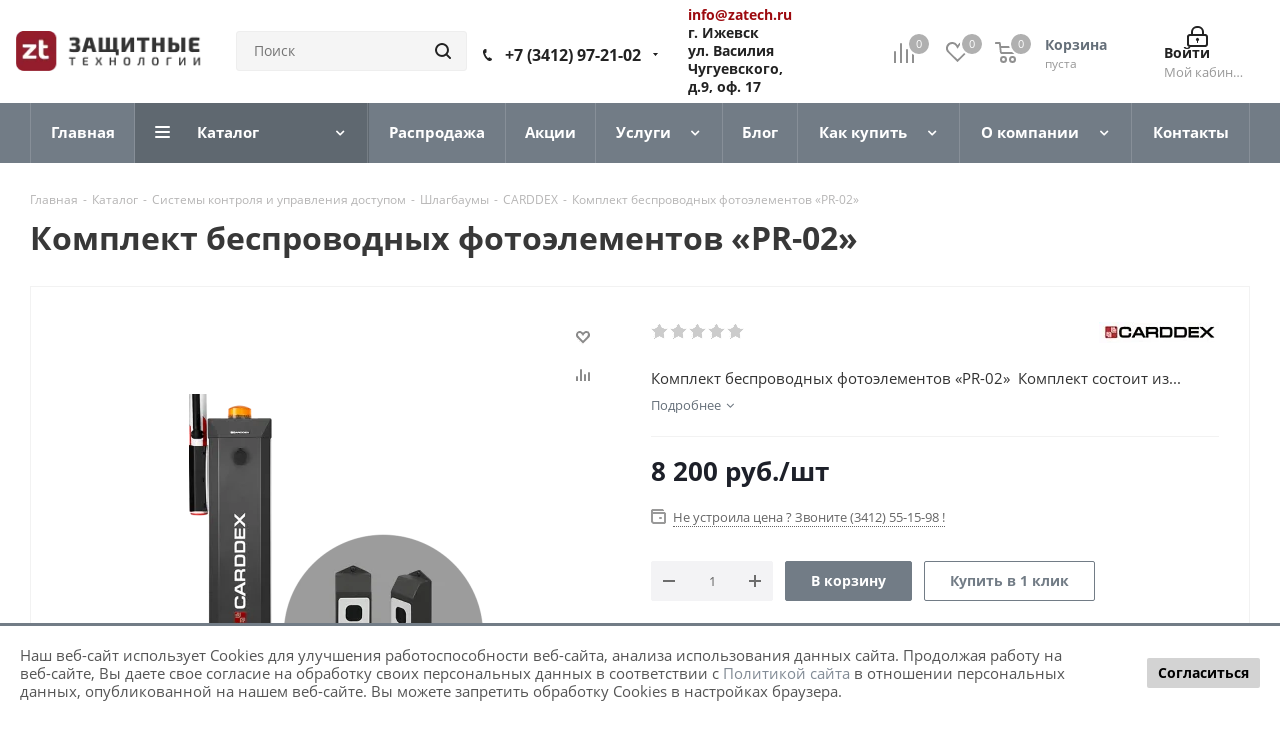

--- FILE ---
content_type: text/html; charset=UTF-8
request_url: https://zatech.ru/catalog/sistemy_kontrolya_i_upravleniya_dostupom/shlagbaumy/carddex/7630/
body_size: 50076
content:
<!DOCTYPE html>
<html xmlns="http://www.w3.org/1999/xhtml" xml:lang="ru" lang="ru" >
<head>
	<title>Комплект беспроводных фотоэлементов «PR-02» купить в Ижевске в компании Защитные технологии</title>

	<meta name="viewport" content="initial-scale=1.0, width=device-width" />
	<meta name="HandheldFriendly" content="true" />
	<meta name="yes" content="yes" />
	<meta name="apple-mobile-web-app-status-bar-style" content="black" />
	<meta name="SKYPE_TOOLBAR" content="SKYPE_TOOLBAR_PARSER_COMPATIBLE" />
	<meta http-equiv="Content-Type" content="text/html; charset=UTF-8" />
<meta name="keywords" content="видеонаблюдение, охранно-пожарная сигнализация, системы контроля и управления доступом, видеодомофоны, шлагбаумы, турникеты, кабель" />
<meta name="description" content="Купить Комплект беспроводных фотоэлементов «PR-02» по цене  8&nbsp;200 руб. в компании Защитные технологии в Ижевске. Системы контроля и управления доступом / Шлагбаумы / CARDDEX . Гарантия. Выгодная цена" />
<link rel="canonical" href="https://zatech.ru/catalog/sistemy_kontrolya_i_upravleniya_dostupom/shlagbaumy/carddex/7630/" />
<script data-skip-moving="true">(function(w, d, n) {var cl = "bx-core";var ht = d.documentElement;var htc = ht ? ht.className : undefined;if (htc === undefined || htc.indexOf(cl) !== -1){return;}var ua = n.userAgent;if (/(iPad;)|(iPhone;)/i.test(ua)){cl += " bx-ios";}else if (/Windows/i.test(ua)){cl += ' bx-win';}else if (/Macintosh/i.test(ua)){cl += " bx-mac";}else if (/Linux/i.test(ua) && !/Android/i.test(ua)){cl += " bx-linux";}else if (/Android/i.test(ua)){cl += " bx-android";}cl += (/(ipad|iphone|android|mobile|touch)/i.test(ua) ? " bx-touch" : " bx-no-touch");cl += w.devicePixelRatio && w.devicePixelRatio >= 2? " bx-retina": " bx-no-retina";if (/AppleWebKit/.test(ua)){cl += " bx-chrome";}else if (/Opera/.test(ua)){cl += " bx-opera";}else if (/Firefox/.test(ua)){cl += " bx-firefox";}ht.className = htc ? htc + " " + cl : cl;})(window, document, navigator);</script>


<link href="https://fonts.googleapis.com/css?family=Open+Sans:300italic,400italic,600italic,700italic,800italic,400,300,500,600,700,800&subset=latin,cyrillic-ext"  rel="stylesheet" />
<link href="/bitrix/js/ui/design-tokens/dist/ui.design-tokens.min.css?171997886023463"  rel="stylesheet" />
<link href="/bitrix/js/ui/fonts/opensans/ui.font.opensans.min.css?16638219232320"  rel="stylesheet" />
<link href="/bitrix/js/main/popup/dist/main.popup.bundle.min.css?173803097626589"  rel="stylesheet" />
<link href="/bitrix/cache/css/s1/aspro_next_custom/page_38278e418fcfca9750f660e846671e2e/page_38278e418fcfca9750f660e846671e2e_v1.css?17457738561513"  rel="stylesheet" />
<link href="/bitrix/cache/css/s1/aspro_next_custom/template_6c28b08df9d15e17e1d1cadde0acb518/template_6c28b08df9d15e17e1d1cadde0acb518_v1.css?17581084941030736"  data-template-style="true" rel="stylesheet" />




<script type="extension/settings" data-extension="currency.currency-core">{"region":"ru"}</script>



<script data-skip-moving='true'>window['asproRecaptcha'] = {params: {'recaptchaColor':'','recaptchaLogoShow':'','recaptchaSize':'','recaptchaBadge':'','recaptchaLang':'ru'},key: '6LfpeNQqAAAAAJFlaBnJPL23EYzS-jDqaxUX1Jx6',ver: '3'};</script>
<script data-skip-moving='true'>!function(c,t,e,n,p){function a(e){var a=t.getElementById(e);if(a&&!(a.className.indexOf("g-recaptcha")<0)&&c.grecaptcha&&!a.children.length)if("3"==c[p].ver)a.innerHTML='<textarea class="g-recaptcha-response" style="display:none;resize:0;" name="g-recaptcha-response"></textarea>',grecaptcha.ready(function(){grecaptcha.execute(c[p].key,{action:"maxscore"}).then(function(e){a.innerHTML='<textarea class="g-recaptcha-response" style="display:none;resize:0;" name="g-recaptcha-response">'+e+"</textarea>"})});else{var r=grecaptcha.render(e,{sitekey:c[p].key+"",theme:c[p].params.recaptchaColor+"",size:c[p].params.recaptchaSize+"",callback:"onCaptchaVerify"+c[p].params.recaptchaSize,badge:c[p].params.recaptchaBadge});$(a).attr("data-widgetid",r)}}c.onLoadRenderRecaptcha=function(){for(var e in c[n].args)c[n].args.hasOwnProperty(e)&&a(c[n].args[e][0]);c[n]=function(e){a(e)}},c[n]=c[n]||function(){var e,a,r;c[n].args=c[n].args||[],c[n].args.push(arguments),a="recaptchaApiLoader",(e=t).getElementById(a)||((r=e.createElement("script")).id=a,r.src="//www.google.com/recaptcha/api.js?hl="+c[p].params.recaptchaLang+"&onload=onLoadRenderRecaptcha&render="+("3"==c[p].ver?c[p].key:"explicit"),e.head.appendChild(r))}}(window,document,0,"renderRecaptchaById","asproRecaptcha");</script>
<script data-skip-moving='true'>!function(){function i(a){for(var e=a;e;)if("form"===(e=e.parentNode).nodeName.toLowerCase())return e;return null}function s(a){var e=[],t=null,n=!1;void 0!==a&&(n=null!==a),t=n?a.getElementsByTagName("input"):document.getElementsByName("captcha_word");for(var r=0;r<t.length;r++)"captcha_word"===t[r].name&&e.push(t[r]);return e}function l(a){for(var e=[],t=a.getElementsByTagName("img"),n=0;n<t.length;n++)!/\/bitrix\/tools\/captcha.php\?(captcha_code|captcha_sid)=[^>]*?/i.test(t[n].src)&&"captcha"!==t[n].id||e.push(t[n]);return e}function h(a){var e="recaptcha-dynamic-"+(new Date).getTime();if(null!==document.getElementById(e)){for(var t=null;t=Math.floor(65535*Math.random()),null!==document.getElementById(e+t););e+=t}var n=document.createElement("div");n.id=e,n.className="g-recaptcha",n.attributes["data-sitekey"]=window.asproRecaptcha.key,a.parentNode&&(a.parentNode.className+=" recaptcha_text",a.parentNode.replaceChild(n,a)),renderRecaptchaById(e)}function a(){for(var a,e,t,n,r=function(){var a=s(null);if(0===a.length)return[];for(var e=[],t=0;t<a.length;t++){var n=i(a[t]);null!==n&&e.push(n)}return e}(),c=0;c<r.length;c++){var o=r[c],p=s(o);if(0!==p.length){var d=l(o);if(0!==d.length){for(a=0;a<p.length;a++)h(p[a]);for(a=0;a<d.length;a++)t=d[a],void 0,n="[data-uri]",t.attributes.src=n,t.style.display="none","src"in t&&(t.parentNode&&(t.parentNode.className+=" recaptcha_tmp_img"),t.src=n);e=o,"function"==typeof $&&$(e).find(".captcha-row label > span").length&&$(e).find(".captcha-row label > span").html(BX.message("RECAPTCHA_TEXT")+' <span class="star">*</span>')}}}}document.addEventListener?document.addEventListener("DOMNodeInserted",function(){try{return function(){if("undefined"!=typeof renderRecaptchaById)for(var a=document.getElementsByClassName("g-recaptcha"),e=0;e<a.length;e++){var t=a[e];if(0===t.innerHTML.length){var n=t.id;if("string"==typeof n&&0!==n.length){if("function"==typeof $){var r=$(t).closest(".captcha-row");r.length&&("3"==window.asproRecaptcha.ver?r.hide():(r.addClass(window.asproRecaptcha.params.recaptchaSize+" logo_captcha_"+window.asproRecaptcha.params.recaptchaLogoShow+" "+window.asproRecaptcha.params.recaptchaBadge),r.find(".captcha_image").addClass("recaptcha_tmp_img"),r.find(".captcha_input").addClass("recaptcha_text"),"invisible"!==window.asproRecaptcha.params.recaptchaSize&&(r.find("input.recaptcha").length||$('<input type="text" class="recaptcha" value="" />').appendTo(r))))}renderRecaptchaById(n)}}}}(),window.renderRecaptchaById&&window.asproRecaptcha&&window.asproRecaptcha.key?(a(),!0):(console.error("Bad captcha keys or module error"),!0)}catch(a){return console.error(a),!0}},!1):console.warn("Your browser does not support dynamic ReCaptcha replacement")}();</script>
<link rel="shortcut icon" href="/favicon.ico?1758108492" type="image/x-icon" />
<link rel="apple-touch-icon" sizes="180x180" href="/upload/CNext/4f4/4f4994a3a69d96d4a223a6f31c533198.svg" />
<meta property="og:description" content="Комплект беспроводных фотоэлементов «PR-02»  Комплект состоит из инфракрасного передатчика  и приемника. Предназначен для определения нахождения посторонних предметов на оптической оси между ними. Применение данного модуля позволяет исключить возможность опускания стрелы на проезжающее транспортное ..." />
<meta property="og:image" content="https://zatech.ru:443/upload/dev2fun.imagecompress/webp/iblock/711/kfjj4ohm0n0tzak8vgcy0zj4ejmp65n3/717b4236-f5e7-11eb-9a64-20cf30e79b55_717b4238-f5e7-11eb-9a64-20cf30e79b55.webp" />
<link rel="image_src" href="https://zatech.ru:443/upload/dev2fun.imagecompress/webp/iblock/711/kfjj4ohm0n0tzak8vgcy0zj4ejmp65n3/717b4236-f5e7-11eb-9a64-20cf30e79b55_717b4238-f5e7-11eb-9a64-20cf30e79b55.webp"  />
<meta property="og:title" content="Комплект беспроводных фотоэлементов «PR-02» купить в Ижевске в компании Защитные технологии" />
<meta property="og:type" content="website" />
<meta property="og:url" content="https://zatech.ru:443/catalog/sistemy_kontrolya_i_upravleniya_dostupom/shlagbaumy/carddex/7630/" />
	    	    <meta name="yandex-verification" content="7baafde4bbe091f8" />
<meta name="yandex-verification" content="e2ba3ce9a23b8d07" />
<meta name="google-site-verification" content="-0JCb4AUKclllyZvjmUn2YHdHBU-WWrrCln8vY_UKgw" />
<link rel="icon" href="https://zatech.ru/favicon.ico" type="image/x-icon">
</head>
<body class="site_s1 fill_bg_n " id="main">

<div id="panel"></div>
	
	





				<!--'start_frame_cache_basketitems-component-block'-->												<div id="ajax_basket"></div>
					<!--'end_frame_cache_basketitems-component-block'-->				<script src="/local/templates/aspro_next_custom/js/setTheme.php?site_id=s1&site_dir=/" data-skip-moving="true"></script>
		
			
	<div class="wrapper1  catalog_page basket_normal basket_fill_DARK side_LEFT catalog_icons_N banner_auto  mheader-v1 header-v3 regions_Y fill_N footer-v1 front-vindex3 mfixed_Y mfixed_view_always title-v1 with_phones ce_cmp">
		


		<div class="header_wrap visible-lg visible-md title-v1">
			<header id="header">
				<div class="header-v4 header-wrapper">
	<div class="logo_and_menu-row">
		<div class="logo-row">
			<div class="maxwidth-theme">
				<div class="row d-flex">
					<div class="logo-block "> <!-- col-md-2 col-sm-3-->
						<div class="logo">
							<a href="/"><img src="/upload/dev2fun.imagecompress/webp/CNext/389/389f82cf92748a50556be29bc73f9bf8.webp" alt="Защитные технологии" title="Защитные технологии" data-src="" /></a>						</div>
					</div>
					<div class="inline-block">  <!-- pull-left -->
						<div class="top-description site-name">
						<span style="color: #ee1d24;"><b></b></span>
					</div>
					</div>
											<div class="inline-block pull-left d-none">
							<div class="top-description">
								<!--'start_frame_cache_header-regionality-block'-->					<div class="region_wrapper">
			<div class="city_title">Ваш город</div>
			<div class="js_city_chooser colored" data-event="jqm" data-name="city_chooser" data-param-url="%2Fcatalog%2Fsistemy_kontrolya_i_upravleniya_dostupom%2Fshlagbaumy%2Fcarddex%2F7630%2F" data-param-form_id="city_chooser">
				<span>Ижевск</span><span class="arrow"><i></i></span>
			</div>
					</div>
	<!--'end_frame_cache_header-regionality-block'-->							</div>
						</div>
					<!--					<div class="col-md1-2 col-lg1-2 search_wrap">-->
					<div class="search_wrap">
						<div class="search-block inner-table-block">
											<div class="search-wrapper">
				<div id="title-search_fixed">
					<form action="/catalog/" class="search">
						<div class="search-input-div">
							<input class="search-input" id="title-search-input_fixed" type="text" name="q" value="" placeholder="Поиск" size="20" maxlength="50" autocomplete="off" />
						</div>
						<div class="search-button-div">
							<button class="btn btn-search" type="submit" name="s" value="Найти"><i class="svg svg-search svg-black"></i></button>
							<span class="close-block inline-search-hide"><span class="svg svg-close close-icons"></span></span>
						</div>
					</form>
				</div>
			</div>
							</div>
					</div>
					<div class="right-icons"> <!-- pull-right -->

													<div > <!-- pull-right -->
								<div class="wrap_icon inner-table-block">
									<div class="phone-block">
										<!--'start_frame_cache_header-allphones-block1'-->											<!-- noindex -->
			<div class="phone with_dropdown">
				<i class="svg svg-phone"></i>
				<a rel="nofollow" href="tel:+73412972102">+7 (3412) 97-21-02</a>
									<div class="dropdown">
						<div class="wrap">
																							<div class="more_phone">
								    <a class="no-decript" rel="nofollow" href="tel:+73412551598">+7 (3412) 55-15-98</a>
								</div>
													</div>
					</div>
							</div>
			<!-- /noindex -->
							<!--'end_frame_cache_header-allphones-block1'-->																			</div>
								</div>
							</div>
						

						<div class="inline-block"> <!-- pull-right -->
							<div class="top-description head-addr-block">
								<a href="mailto:info@zatech.ru"><span style="color: #9d0a0f;">info@zatech.ru</span></a><br>
 г. Ижевск <br>
 ул. Василия Чугуевского,<br>
д.9, оф. 17
							</div>
						</div>

						<div class="block-link"> <!-- pull-right -->
														<!--'start_frame_cache_header-basket-with-compare-block1'-->															<div class="wrap_icon inner-table-block baskets">
										<!--noindex-->
			<a class="basket-link compare  with_price big " href="/catalog/compare.php" title="Список сравниваемых элементов">
		<span class="js-basket-block"><i class="svg inline  svg-inline-compare big" aria-hidden="true" ><svg xmlns="http://www.w3.org/2000/svg" width="21" height="21" viewBox="0 0 21 21">
  <defs>
    <style>
      .comcls-1 {
        fill: #222;
        fill-rule: evenodd;
      }
    </style>
  </defs>
  <path class="comcls-1" d="M20,4h0a1,1,0,0,1,1,1V21H19V5A1,1,0,0,1,20,4ZM14,7h0a1,1,0,0,1,1,1V21H13V8A1,1,0,0,1,14,7ZM8,1A1,1,0,0,1,9,2V21H7V2A1,1,0,0,1,8,1ZM2,9H2a1,1,0,0,1,1,1V21H1V10A1,1,0,0,1,2,9ZM0,0H1V1H0V0ZM0,0H1V1H0V0Z"/>
</svg>
</i><span class="title dark_link">Сравнение</span><span class="count">0</span></span>
	</a>
	<!--/noindex-->											</div>
																		<!-- noindex -->
											<div class="wrap_icon inner-table-block baskets">
											<a rel="nofollow" class="basket-link delay with_price big " href="/basket/#delayed" title="Список отложенных товаров пуст">
							<span class="js-basket-block">
								<i class="svg inline  svg-inline-wish big" aria-hidden="true" ><svg xmlns="http://www.w3.org/2000/svg" width="22.969" height="21" viewBox="0 0 22.969 21">
  <defs>
    <style>
      .whcls-1 {
        fill: #222;
        fill-rule: evenodd;
      }
    </style>
  </defs>
  <path class="whcls-1" d="M21.028,10.68L11.721,20H11.339L2.081,10.79A6.19,6.19,0,0,1,6.178,0a6.118,6.118,0,0,1,5.383,3.259A6.081,6.081,0,0,1,23.032,6.147,6.142,6.142,0,0,1,21.028,10.68ZM19.861,9.172h0l-8.176,8.163H11.369L3.278,9.29l0.01-.009A4.276,4.276,0,0,1,6.277,1.986,4.2,4.2,0,0,1,9.632,3.676l0.012-.01,0.064,0.1c0.077,0.107.142,0.22,0.208,0.334l1.692,2.716,1.479-2.462a4.23,4.23,0,0,1,.39-0.65l0.036-.06L13.52,3.653a4.173,4.173,0,0,1,3.326-1.672A4.243,4.243,0,0,1,19.861,9.172ZM22,20h1v1H22V20Zm0,0h1v1H22V20Z" transform="translate(-0.031)"/>
</svg>
</i>								<span class="title dark_link">Отложенные</span>
								<span class="count">0</span>
							</span>
						</a>
											</div>
																<div class="wrap_icon inner-table-block baskets">
											<a rel="nofollow" class="basket-link basket has_prices with_price big " href="/basket/" title="Корзина пуста">
							<span class="js-basket-block">
								<i class="svg inline  svg-inline-basket big" aria-hidden="true" ><svg xmlns="http://www.w3.org/2000/svg" width="22" height="21" viewBox="0 0 22 21">
  <defs>
    <style>
      .cls-1 {
        fill: #222;
        fill-rule: evenodd;
      }
    </style>
  </defs>
  <path data-name="Ellipse 2 copy 6" class="cls-1" d="M1507,122l-0.99,1.009L1492,123l-1-1-1-9h-3a0.88,0.88,0,0,1-1-1,1.059,1.059,0,0,1,1.22-1h2.45c0.31,0,.63.006,0.63,0.006a1.272,1.272,0,0,1,1.4.917l0.41,3.077H1507l1,1v1ZM1492.24,117l0.43,3.995h12.69l0.82-4Zm2.27,7.989a3.5,3.5,0,1,1-3.5,3.5A3.495,3.495,0,0,1,1494.51,124.993Zm8.99,0a3.5,3.5,0,1,1-3.49,3.5A3.5,3.5,0,0,1,1503.5,124.993Zm-9,2.006a1.5,1.5,0,1,1-1.5,1.5A1.5,1.5,0,0,1,1494.5,127Zm9,0a1.5,1.5,0,1,1-1.5,1.5A1.5,1.5,0,0,1,1503.5,127Z" transform="translate(-1486 -111)"/>
</svg>
</i>																	<span class="wrap">
																<span class="title dark_link">Корзина</span>
																	<span class="prices">пуста</span>
									</span>
																<span class="count">0</span>
							</span>
						</a>
											</div>
										<!-- /noindex -->
							<!--'end_frame_cache_header-basket-with-compare-block1'-->									</div>

						<div> <!-- pull-right -->
							<div class="wrap_icon inner-table-block">
								
		<!--'start_frame_cache_header-auth-block1'-->			<!-- noindex --><a rel="nofollow" title="Мой кабинет" class="personal-link dark-color animate-load" data-event="jqm" data-param-type="auth" data-param-backurl="/catalog/sistemy_kontrolya_i_upravleniya_dostupom/shlagbaumy/carddex/7630/" data-name="auth" href="/personal/"><i class="svg inline big svg-inline-cabinet" aria-hidden="true" title="Мой кабинет"><svg xmlns="http://www.w3.org/2000/svg" width="21" height="21" viewBox="0 0 21 21">
  <defs>
    <style>
      .loccls-1 {
        fill: #222;
        fill-rule: evenodd;
      }
    </style>
  </defs>
  <path data-name="Rounded Rectangle 110" class="loccls-1" d="M1433,132h-15a3,3,0,0,1-3-3v-7a3,3,0,0,1,3-3h1v-2a6,6,0,0,1,6-6h1a6,6,0,0,1,6,6v2h1a3,3,0,0,1,3,3v7A3,3,0,0,1,1433,132Zm-3-15a4,4,0,0,0-4-4h-1a4,4,0,0,0-4,4v2h9v-2Zm4,5a1,1,0,0,0-1-1h-15a1,1,0,0,0-1,1v7a1,1,0,0,0,1,1h15a1,1,0,0,0,1-1v-7Zm-8,3.9v1.6a0.5,0.5,0,1,1-1,0v-1.6A1.5,1.5,0,1,1,1426,125.9Z" transform="translate(-1415 -111)"/>
</svg>
</i><span class="wrap"><span class="name">Войти</span><span class="title">Мой кабинет</span></span></a><!-- /noindex -->		<!--'end_frame_cache_header-auth-block1'-->
								</div>
						</div>


					</div>
				</div>
			</div>
		</div>	</div>
	<div class="menu-row middle-block bgcolored">
		<div class="maxwidth-theme">
			<div class="row">
				<div class="col-md-12">
					<div class="menu-only">
						<nav class="mega-menu sliced">
								<div class="table-menu">
		<table>
			<tr>
														<td class="menu-item unvisible    ">
						<div class="wrap">
							<a class="" href="/index.php">
								<div>
																		Главная									<div class="line-wrapper"><span class="line"></span></div>
								</div>
							</a>
													</div>
					</td>
														<td class="menu-item unvisible dropdown catalog wide_menu  active">
						<div class="wrap">
							<a class="dropdown-toggle" href="/catalog/">
								<div>
																		Каталог									<div class="line-wrapper"><span class="line"></span></div>
								</div>
							</a>
															<span class="tail"></span>
								<ul class="dropdown-menu">
																																							<li class="dropdown-submenu  has_img">
																								<div class="menu_img"><img src="/upload/dev2fun.imagecompress/webp/resize_cache/iblock/459/w92ok5gq63ljlzo3b2uij23usd4lfkxq/60_60_0/9605783d_7f91_11e4_a9d3_441ea161d8be_ee7fd425_cd45_11e4_988f_e4115bce55d9.webp" alt="Охранно-пожарная сигнализация" title="Охранно-пожарная сигнализация" /></div>
																																		<a href="/catalog/okhranno_pozharnaya_signalizatsiya_1/" title="Охранно-пожарная сигнализация"><span class="name">Охранно-пожарная сигнализация</span><span class="arrow"><i></i></span></a>
																																			<ul class="dropdown-menu toggle_menu">
																																									<li class="menu-item   ">
															<a href="/catalog/okhranno_pozharnaya_signalizatsiya_1/adresnye_sistemy/" title="Адресные системы"><span class="name">Адресные системы</span></a>
																													</li>
																																									<li class="menu-item   ">
															<a href="/catalog/okhranno_pozharnaya_signalizatsiya_1/avtonomnaya_gsm_signalizatsiya/" title="Автономная GSM сигнализация"><span class="name">Автономная GSM сигнализация</span></a>
																													</li>
																																									<li class="menu-item   ">
															<a href="/catalog/okhranno_pozharnaya_signalizatsiya_1/opoveshchateli_svetozvukovye/" title="Оповещатели светозвуковые"><span class="name">Оповещатели светозвуковые</span></a>
																													</li>
																																									<li class="menu-item   ">
															<a href="/catalog/okhranno_pozharnaya_signalizatsiya_1/sredstva_pozharotusheniya_moduli_pozharotusheniya_/" title="Средства пожаротушения, модули пожаротушения "><span class="name">Средства пожаротушения, модули пожаротушения </span></a>
																													</li>
																																									<li class="menu-item   ">
															<a href="/catalog/okhranno_pozharnaya_signalizatsiya_1/oborudovanie_dlya_testirovaniya_pozharnykh_izveshchateley/" title="Оборудование для тестирования пожарных извещателей"><span class="name">Оборудование для тестирования пожарных извещателей</span></a>
																													</li>
																																									<li class="menu-item   ">
															<a href="/catalog/okhranno_pozharnaya_signalizatsiya_1/gsm_i_radiokanalnye_sistemy/" title="GSM и радиоканальные системы"><span class="name">GSM и радиоканальные системы</span></a>
																													</li>
																																									<li class="menu-item   ">
															<a href="/catalog/okhranno_pozharnaya_signalizatsiya_1/izveshchateli_okhrannye/" title="Извещатели охранные"><span class="name">Извещатели охранные</span></a>
																													</li>
																																									<li class="menu-item   ">
															<a href="/catalog/okhranno_pozharnaya_signalizatsiya_1/izveshchateli_pozharnye/" title="Извещатели пожарные"><span class="name">Извещатели пожарные</span></a>
																													</li>
																																									<li class="menu-item   ">
															<a href="/catalog/okhranno_pozharnaya_signalizatsiya_1/pribory_priemokontrolnye/" title="Приборы приемоконтрольные"><span class="name">Приборы приемоконтрольные</span></a>
																													</li>
																																						</ul>
																					</li>
																																							<li class="dropdown-submenu  has_img">
																								<div class="menu_img"><img src="/upload/resize_cache/iblock/3e5/ocd8s4sc7m9lt94l849yraa3sx3pnb8s/60_60_0/65543b0740054-600x600 (1).png" alt="Видеонаблюдение" title="Видеонаблюдение" /></div>
																																		<a href="/catalog/videonablyudenie/" title="Видеонаблюдение"><span class="name">Видеонаблюдение</span><span class="arrow"><i></i></span></a>
																																			<ul class="dropdown-menu toggle_menu">
																																									<li class="menu-item   ">
															<a href="/catalog/videonablyudenie/videokamery/" title="Видеокамеры"><span class="name">Видеокамеры</span></a>
																													</li>
																																									<li class="menu-item   ">
															<a href="/catalog/videonablyudenie/videoregistratory/" title="Видеорегистраторы"><span class="name">Видеорегистраторы</span></a>
																													</li>
																																									<li class="menu-item   ">
															<a href="/catalog/videonablyudenie/dopolnitelnoe_oborudovanie/" title="Дополнительное оборудование"><span class="name">Дополнительное оборудование</span></a>
																													</li>
																																									<li class="menu-item   ">
															<a href="/catalog/videonablyudenie/montazhnoe_oborudovanie_dlya_kamer_videonablyudeniya/" title="Монтажное оборудование для камер видеонаблюдения"><span class="name">Монтажное оборудование для камер видеонаблюдения</span></a>
																													</li>
																																									<li class="menu-item   ">
															<a href="/catalog/videonablyudenie/komplekty_videonablyudeniya/" title="Комплекты видеонаблюдения"><span class="name">Комплекты видеонаблюдения</span></a>
																													</li>
																																						</ul>
																					</li>
																																							<li class="dropdown-submenu active has_img">
																								<div class="menu_img"><img src="/upload/dev2fun.imagecompress/webp/resize_cache/iblock/b29/60_60_0/b2908e45a73b3f6d7186289d4cbe8cac.webp" alt="Системы контроля и управления доступом" title="Системы контроля и управления доступом" /></div>
																																		<a href="/catalog/sistemy_kontrolya_i_upravleniya_dostupom/" title="Системы контроля и управления доступом"><span class="name">Системы контроля и управления доступом</span><span class="arrow"><i></i></span></a>
																																			<ul class="dropdown-menu toggle_menu">
																																									<li class="menu-item   active">
															<a href="/catalog/sistemy_kontrolya_i_upravleniya_dostupom/shlagbaumy/" title="Шлагбаумы"><span class="name">Шлагбаумы</span></a>
																													</li>
																																									<li class="menu-item   ">
															<a href="/catalog/sistemy_kontrolya_i_upravleniya_dostupom/dovodchiki_dvernye/" title="Доводчики дверные"><span class="name">Доводчики дверные</span></a>
																													</li>
																																									<li class="menu-item   ">
															<a href="/catalog/sistemy_kontrolya_i_upravleniya_dostupom/ograzhdeniya/" title="Ограждения"><span class="name">Ограждения</span></a>
																													</li>
																																									<li class="menu-item   ">
															<a href="/catalog/sistemy_kontrolya_i_upravleniya_dostupom/turnikety/" title="Турникеты"><span class="name">Турникеты</span></a>
																													</li>
																																									<li class="menu-item   ">
															<a href="/catalog/sistemy_kontrolya_i_upravleniya_dostupom/elektricheskie_zamki/" title="Электрические замки"><span class="name">Электрические замки</span></a>
																													</li>
																																									<li class="menu-item   ">
															<a href="/catalog/sistemy_kontrolya_i_upravleniya_dostupom/gsm_moduli/" title="GSM Модули"><span class="name">GSM Модули</span></a>
																													</li>
																																									<li class="menu-item   ">
															<a href="/catalog/sistemy_kontrolya_i_upravleniya_dostupom/oborudovanie_dalney_identifikatsii/" title="Оборудование дальней идентификации"><span class="name">Оборудование дальней идентификации</span></a>
																													</li>
																																									<li class="menu-item   ">
															<a href="/catalog/sistemy_kontrolya_i_upravleniya_dostupom/ruchnye_i_arochnye_metallodetektory/" title="Ручные и арочные металлодетекторы"><span class="name">Ручные и арочные металлодетекторы</span></a>
																													</li>
																																									<li class="menu-item   ">
															<a href="/catalog/sistemy_kontrolya_i_upravleniya_dostupom/schetchiki_posetiteley/" title="Счетчики посетителей"><span class="name">Счетчики посетителей</span></a>
																													</li>
																																									<li class="menu-item   ">
															<a href="/catalog/sistemy_kontrolya_i_upravleniya_dostupom/knopki_vykhoda/" title="Кнопки выхода"><span class="name">Кнопки выхода</span></a>
																													</li>
																																									<li class="menu-item collapsed  ">
															<a href="/catalog/sistemy_kontrolya_i_upravleniya_dostupom/kodovye_klaviatury/" title="Кодовые клавиатуры"><span class="name">Кодовые клавиатуры</span></a>
																													</li>
																																									<li class="menu-item collapsed  ">
															<a href="/catalog/sistemy_kontrolya_i_upravleniya_dostupom/umnyy_dom/" title="Умный дом"><span class="name">Умный дом</span></a>
																													</li>
																																									<li class="menu-item collapsed  ">
															<a href="/catalog/sistemy_kontrolya_i_upravleniya_dostupom/avtomatika_dlya_vorot/" title="Автоматика для ворот"><span class="name">Автоматика для ворот</span></a>
																													</li>
																																									<li class="menu-item collapsed  ">
															<a href="/catalog/sistemy_kontrolya_i_upravleniya_dostupom/alkotestery/" title="Алкотестеры"><span class="name">Алкотестеры</span></a>
																													</li>
																																									<li class="menu-item collapsed  ">
															<a href="/catalog/sistemy_kontrolya_i_upravleniya_dostupom/komplekty_skud/" title="Комплекты СКУД"><span class="name">Комплекты СКУД</span></a>
																													</li>
																																									<li class="menu-item collapsed  ">
															<a href="/catalog/sistemy_kontrolya_i_upravleniya_dostupom/terminaly_ucheta_vremeni/" title="Терминалы учета времени"><span class="name">Терминалы учета времени</span></a>
																													</li>
																																									<li class="menu-item collapsed  ">
															<a href="/catalog/sistemy_kontrolya_i_upravleniya_dostupom/kontrollery_schityvateli_identifikatory/" title="Контроллеры, считыватели, идентификаторы"><span class="name">Контроллеры, считыватели, идентификаторы</span></a>
																													</li>
																																								<li><span class="colored more_items with_dropdown">Ещё</span></li>
																									</ul>
																					</li>
																																							<li class="dropdown-submenu  has_img">
																								<div class="menu_img"><img src="/upload/dev2fun.imagecompress/webp/resize_cache/iblock/347/60_60_0/3476ecb4084727e329a42c3f6529c4c4.webp" alt="Домофоны и переговорные устройства" title="Домофоны и переговорные устройства" /></div>
																																		<a href="/catalog/domofony_i_peregovornye_ustroystva_1/" title="Домофоны и переговорные устройства"><span class="name">Домофоны и переговорные устройства</span><span class="arrow"><i></i></span></a>
																																			<ul class="dropdown-menu toggle_menu">
																																									<li class="menu-item   ">
															<a href="/catalog/domofony_i_peregovornye_ustroystva_1/videodomofony_monitory/" title="Видеодомофоны (Мониторы)"><span class="name">Видеодомофоны (Мониторы)</span></a>
																													</li>
																																									<li class="menu-item   ">
															<a href="/catalog/domofony_i_peregovornye_ustroystva_1/audiodomofony/" title="Аудиодомофоны"><span class="name">Аудиодомофоны</span></a>
																													</li>
																																									<li class="menu-item   ">
															<a href="/catalog/domofony_i_peregovornye_ustroystva_1/ip_videodomofony/" title="IP видеодомофоны"><span class="name">IP видеодомофоны</span></a>
																													</li>
																																									<li class="menu-item   ">
															<a href="/catalog/domofony_i_peregovornye_ustroystva_1/vyzyvnye_paneli/" title="Вызывные панели"><span class="name">Вызывные панели</span></a>
																													</li>
																																									<li class="menu-item   ">
															<a href="/catalog/domofony_i_peregovornye_ustroystva_1/komplekty_videodomofonov/" title="Комплекты видеодомофонов"><span class="name">Комплекты видеодомофонов</span></a>
																													</li>
																																						</ul>
																					</li>
																																							<li class="dropdown-submenu  has_img">
																								<div class="menu_img"><img src="/upload/resize_cache/iblock/9eb/fhpn1ikenvtyn865jq3c8fjomb5qtajo/60_60_0/AT-PSR-1203PB-7 (1) 500x500.jpg" alt="Источники питания" title="Источники питания" /></div>
																																		<a href="/catalog/istochniki_pitaniya/" title="Источники питания"><span class="name">Источники питания</span><span class="arrow"><i></i></span></a>
																																			<ul class="dropdown-menu toggle_menu">
																																									<li class="menu-item   ">
															<a href="/catalog/istochniki_pitaniya/stabilizirovannye_istochniki_pitaniya/" title="Стабилизированные источники питания"><span class="name">Стабилизированные источники питания</span></a>
																													</li>
																																									<li class="menu-item   ">
															<a href="/catalog/istochniki_pitaniya/istochniki_bespereboynogo_elektropitaniya/" title="Источники бесперебойного электропитания"><span class="name">Источники бесперебойного электропитания</span></a>
																													</li>
																																									<li class="menu-item   ">
															<a href="/catalog/istochniki_pitaniya/akkumulyatory/" title="Аккумуляторы"><span class="name">Аккумуляторы</span></a>
																													</li>
																																						</ul>
																					</li>
																																							<li class="dropdown-submenu  has_img">
																								<div class="menu_img"><img src="/upload/dev2fun.imagecompress/webp/resize_cache/iblock/c5b/60_60_0/c5bca95e09b5ad7ebf5cf029a45b4c93.webp" alt="Кабельная продукция" title="Кабельная продукция" /></div>
																																		<a href="/catalog/kabelnaya_produktsiya/" title="Кабельная продукция"><span class="name">Кабельная продукция</span><span class="arrow"><i></i></span></a>
																																			<ul class="dropdown-menu toggle_menu">
																																									<li class="menu-item   ">
															<a href="/catalog/kabelnaya_produktsiya/kabeli_vitaya_para/" title="Кабели витая пара"><span class="name">Кабели витая пара</span></a>
																													</li>
																																									<li class="menu-item   ">
															<a href="/catalog/kabelnaya_produktsiya/kabeli_dlya_ops/" title="Кабели для ОПС"><span class="name">Кабели для ОПС</span></a>
																													</li>
																																									<li class="menu-item   ">
															<a href="/catalog/kabelnaya_produktsiya/kabel_dlya_videonablyudeniya/" title="Кабель для видеонаблюдения"><span class="name">Кабель для видеонаблюдения</span></a>
																													</li>
																																									<li class="menu-item   ">
															<a href="/catalog/kabelnaya_produktsiya/silovye_kabeli/" title="Силовые кабели"><span class="name">Силовые кабели</span></a>
																													</li>
																																						</ul>
																					</li>
																																							<li class="dropdown-submenu  has_img">
																								<div class="menu_img"><img src="/upload/dev2fun.imagecompress/webp/resize_cache/iblock/185/60_60_0/185ee59d43f335592461ffddc732f9e0.webp" alt="Расходные и монтажные материалы" title="Расходные и монтажные материалы" /></div>
																																		<a href="/catalog/raskhodnye_i_montazhnye_materialy/" title="Расходные и монтажные материалы"><span class="name">Расходные и монтажные материалы</span><span class="arrow"><i></i></span></a>
																																			<ul class="dropdown-menu toggle_menu">
																																									<li class="menu-item   ">
															<a href="/catalog/raskhodnye_i_montazhnye_materialy/gofrotruba/" title="Гофротруба"><span class="name">Гофротруба</span></a>
																													</li>
																																									<li class="menu-item   ">
															<a href="/catalog/raskhodnye_i_montazhnye_materialy/kabel_kanaly/" title="Кабель-каналы"><span class="name">Кабель-каналы</span></a>
																													</li>
																																									<li class="menu-item   ">
															<a href="/catalog/raskhodnye_i_montazhnye_materialy/kommutatsionnye_izdeliya/" title="Коммутационные изделия"><span class="name">Коммутационные изделия</span></a>
																													</li>
																																									<li class="menu-item   ">
															<a href="/catalog/raskhodnye_i_montazhnye_materialy/krepezhnye_izdeliya/" title="Крепежные изделия"><span class="name">Крепежные изделия</span></a>
																													</li>
																																									<li class="menu-item   ">
															<a href="/catalog/raskhodnye_i_montazhnye_materialy/kronshteyny/" title="Кронштейны"><span class="name">Кронштейны</span></a>
																													</li>
																																									<li class="menu-item   ">
															<a href="/catalog/raskhodnye_i_montazhnye_materialy/komplekty_dlya_krepezha_okl/" title="Комплекты для крепежа ОКЛ"><span class="name">Комплекты для крепежа ОКЛ</span></a>
																													</li>
																																						</ul>
																					</li>
																																							<li class="dropdown-submenu  has_img">
																								<div class="menu_img"><img src="/upload/dev2fun.imagecompress/webp/resize_cache/iblock/ed3/60_60_0/ed366dc5f5dcf1807e3137d5963bdc15.webp" alt="Системы оповещения и музыкальной трансляции" title="Системы оповещения и музыкальной трансляции" /></div>
																																		<a href="/catalog/sistemy_opoveshcheniya_i_muzykalnoy_translyatsii/" title="Системы оповещения и музыкальной трансляции"><span class="name">Системы оповещения и музыкальной трансляции</span><span class="arrow"><i></i></span></a>
																																			<ul class="dropdown-menu toggle_menu">
																																									<li class="menu-item   ">
															<a href="/catalog/sistemy_opoveshcheniya_i_muzykalnoy_translyatsii/roxton/" title="Roxton"><span class="name">Roxton</span></a>
																													</li>
																																									<li class="menu-item   ">
															<a href="/catalog/sistemy_opoveshcheniya_i_muzykalnoy_translyatsii/oktava/" title="ОКТАВА"><span class="name">ОКТАВА</span></a>
																													</li>
																																									<li class="menu-item   ">
															<a href="/catalog/sistemy_opoveshcheniya_i_muzykalnoy_translyatsii/rokot/" title="Рокот"><span class="name">Рокот</span></a>
																													</li>
																																									<li class="menu-item   ">
															<a href="/catalog/sistemy_opoveshcheniya_i_muzykalnoy_translyatsii/sonata/" title="Соната"><span class="name">Соната</span></a>
																													</li>
																																									<li class="menu-item   ">
															<a href="/catalog/sistemy_opoveshcheniya_i_muzykalnoy_translyatsii/alerto/" title="ALERTO"><span class="name">ALERTO</span></a>
																													</li>
																																									<li class="menu-item   ">
															<a href="/catalog/sistemy_opoveshcheniya_i_muzykalnoy_translyatsii/tantos/" title="TANTOS"><span class="name">TANTOS</span></a>
																													</li>
																																									<li class="menu-item   ">
															<a href="/catalog/sistemy_opoveshcheniya_i_muzykalnoy_translyatsii/serenada/" title="Серенада"><span class="name">Серенада</span></a>
																													</li>
																																									<li class="menu-item   ">
															<a href="/catalog/sistemy_opoveshcheniya_i_muzykalnoy_translyatsii/trombon/" title="Тромбон"><span class="name">Тромбон</span></a>
																													</li>
																																						</ul>
																					</li>
																																							<li class="dropdown-submenu  has_img">
																								<div class="menu_img"><img src="/upload/dev2fun.imagecompress/webp/resize_cache/iblock/9ce/60_60_0/9cee9b165360a27b4df66fc1950079d7.webp" alt="Сетевое оборудование" title="Сетевое оборудование" /></div>
																																		<a href="/catalog/setevoe_oborudovanie/" title="Сетевое оборудование"><span class="name">Сетевое оборудование</span><span class="arrow"><i></i></span></a>
																																			<ul class="dropdown-menu toggle_menu">
																																									<li class="menu-item   ">
															<a href="/catalog/setevoe_oborudovanie/rvi_1/" title="RVI"><span class="name">RVI</span></a>
																													</li>
																																									<li class="menu-item   ">
															<a href="/catalog/setevoe_oborudovanie/space_technology_2/" title="Space Technology"><span class="name">Space Technology</span></a>
																													</li>
																																									<li class="menu-item   ">
															<a href="/catalog/setevoe_oborudovanie/atix_2/" title="ATIX"><span class="name">ATIX</span></a>
																													</li>
																																									<li class="menu-item   ">
															<a href="/catalog/setevoe_oborudovanie/optimus/" title="Optimus"><span class="name">Optimus</span></a>
																													</li>
																																									<li class="menu-item   ">
															<a href="/catalog/setevoe_oborudovanie/fox_5/" title="FOX"><span class="name">FOX</span></a>
																													</li>
																																									<li class="menu-item   ">
															<a href="/catalog/setevoe_oborudovanie/wi_tek/" title="Wi-Tek"><span class="name">Wi-Tek</span></a>
																													</li>
																																						</ul>
																					</li>
																																							<li class="  has_img">
																								<div class="menu_img"><img src="/upload/dev2fun.imagecompress/webp/resize_cache/iblock/829/60_60_0/829b193a7c648abd49d9b743501bfb1a.webp" alt="Снято с производства" title="Снято с производства" /></div>
																																		<a href="/catalog/snyato_s_proizvodstva/" title="Снято с производства"><span class="name">Снято с производства</span></a>
																					</li>
																																							<li class="  has_img">
																								<div class="menu_img"><img src="/upload/dev2fun.imagecompress/webp/resize_cache/iblock/16d/60_60_0/16ddfb2870a1fb68fc564dce27a72ec2.webp" alt="Распродажа" title="Распродажа" /></div>
																																		<a href="/catalog/rasprodazha/" title="Распродажа"><span class="name">Распродажа</span></a>
																					</li>
																																							<li class="  has_img">
																								<div class="menu_img"><img src="/upload/dev2fun.imagecompress/webp/resize_cache/iblock/d08/edig0kjyecz6x1dursxqjofrgs84vjoc/60_60_0/94817022-3a5f-11ee-b7bb-20cf30e79b55_7582d1b9-fa0e-11ee-a4bc-50ebf69dacb4.webp" alt="Шкафы, щиты и боксы" title="Шкафы, щиты и боксы" /></div>
																																		<a href="/catalog/shkafy_shchity_i_boksy/" title="Шкафы, щиты и боксы"><span class="name">Шкафы, щиты и боксы</span></a>
																					</li>
																	</ul>
													</div>
					</td>
														<td class="menu-item unvisible    ">
						<div class="wrap">
							<a class="" href="/catalog/rasprodazha/">
								<div>
																		Распродажа									<div class="line-wrapper"><span class="line"></span></div>
								</div>
							</a>
													</div>
					</td>
														<td class="menu-item unvisible    ">
						<div class="wrap">
							<a class="" href="/sale/">
								<div>
																		Акции									<div class="line-wrapper"><span class="line"></span></div>
								</div>
							</a>
													</div>
					</td>
														<td class="menu-item unvisible dropdown   ">
						<div class="wrap">
							<a class="dropdown-toggle" href="/services/">
								<div>
																		Услуги									<div class="line-wrapper"><span class="line"></span></div>
								</div>
							</a>
															<span class="tail"></span>
								<ul class="dropdown-menu">
																																							<li class="  ">
																						<a href="/services/ustanovka-videonablyudeniya/" title="Установка видеонаблюдения"><span class="name">Установка видеонаблюдения</span></a>
																					</li>
																																							<li class="  ">
																						<a href="/services/ustanovka-videodomofona/" title="Установка видеодомофона"><span class="name">Установка видеодомофона</span></a>
																					</li>
																																							<li class="  ">
																						<a href="/services/ustanovka-okhrannoy-signalizatsii/" title="Установка охранной сигнализации"><span class="name">Установка охранной сигнализации</span></a>
																					</li>
																																							<li class="  ">
																						<a href="/services/ustanovka-elektromagnitnogo-zamka/" title="Установка электромагнитного замка"><span class="name">Установка электромагнитного замка</span></a>
																					</li>
																																							<li class="  ">
																						<a href="/services/ustanovka-turniketov/" title="Установка турникета"><span class="name">Установка турникета</span></a>
																					</li>
																																							<li class="  ">
																						<a href="/services/ustanovka-shlagbauma/" title="Установка шлагбаума"><span class="name">Установка шлагбаума</span></a>
																					</li>
																																							<li class="  ">
																						<a href="/services/proektirovanie-sistem-bezopasnosti/" title="Проектирование систем безопасности"><span class="name">Проектирование систем безопасности</span></a>
																					</li>
																																							<li class="  ">
																						<a href="/services/ustanovka-sistem-ucheta-rabochego-vremeni/" title="Установка систем учета рабочего времени"><span class="name">Установка систем учета рабочего времени</span></a>
																					</li>
																	</ul>
													</div>
					</td>
														<td class="menu-item unvisible    ">
						<div class="wrap">
							<a class="" href="/blog/">
								<div>
																		Блог									<div class="line-wrapper"><span class="line"></span></div>
								</div>
							</a>
													</div>
					</td>
														<td class="menu-item unvisible dropdown   ">
						<div class="wrap">
							<a class="dropdown-toggle" href="/help/">
								<div>
																		Как купить									<div class="line-wrapper"><span class="line"></span></div>
								</div>
							</a>
															<span class="tail"></span>
								<ul class="dropdown-menu">
																																							<li class="  ">
																						<a href="/help/payment/" title="Условия оплаты"><span class="name">Условия оплаты</span></a>
																					</li>
																																							<li class="  ">
																						<a href="/help/delivery/" title="Условия доставки"><span class="name">Условия доставки</span></a>
																					</li>
																																							<li class="  ">
																						<a href="/help/warranty/" title="Гарантия на товар"><span class="name">Гарантия на товар</span></a>
																					</li>
																	</ul>
													</div>
					</td>
														<td class="menu-item unvisible dropdown   ">
						<div class="wrap">
							<a class="dropdown-toggle" href="/company/">
								<div>
																		О компании									<div class="line-wrapper"><span class="line"></span></div>
								</div>
							</a>
															<span class="tail"></span>
								<ul class="dropdown-menu">
																																							<li class="  ">
																						<a href="/company/news/" title="Новости"><span class="name">Новости</span></a>
																					</li>
																																							<li class="  ">
																						<a href="/company/licenses/" title="Сертификаты"><span class="name">Сертификаты</span></a>
																					</li>
																																							<li class="  ">
																						<a href="/include/licenses_detail.php" title="Соглашение"><span class="name">Соглашение</span></a>
																					</li>
																																							<li class="  ">
																						<a href="/company/politika.php" title="Политика"><span class="name">Политика</span></a>
																					</li>
																																							<li class="  ">
																						<a href="/company/klienty/" title="Клиенты"><span class="name">Клиенты</span></a>
																					</li>
																																							<li class="  ">
																						<a href="/company/brands/" title="Бренды"><span class="name">Бренды</span></a>
																					</li>
																	</ul>
													</div>
					</td>
														<td class="menu-item unvisible    ">
						<div class="wrap">
							<a class="" href="/contacts/">
								<div>
																		Контакты									<div class="line-wrapper"><span class="line"></span></div>
								</div>
							</a>
													</div>
					</td>
				
				<td class="menu-item dropdown js-dropdown nosave unvisible">
					<div class="wrap">
						<a class="dropdown-toggle more-items" href="#">
							<span>Ещё</span>
						</a>
						<span class="tail"></span>
						<ul class="dropdown-menu"></ul>
					</div>
				</td>

			</tr>
		</table>
	</div>
						</nav>
					</div>
				</div>
			</div>
		</div>
	</div>
	<div class="line-row visible-xs"></div>
</div>			</header>
		</div>
		


					<div id="headerfixed">
				<div class="maxwidth-theme">
	<div class="logo-row v2 row margin0 menu-row">
		<div class="inner-table-block nopadding logo-block">
			<div class="logo">
				<a href="/"><img src="/upload/dev2fun.imagecompress/webp/CNext/389/389f82cf92748a50556be29bc73f9bf8.webp" alt="Защитные технологии" title="Защитные технологии" data-src="" /></a>			</div>
		</div>
		<div class="inner-table-block menu-block">
			<div class="navs table-menu js-nav">
				<nav class="mega-menu sliced">
						<div class="table-menu">
		<table>
			<tr>
														<td class="menu-item unvisible    ">
						<div class="wrap">
							<a class="" href="/index.php">
								<div>
																		Главная									<div class="line-wrapper"><span class="line"></span></div>
								</div>
							</a>
													</div>
					</td>
														<td class="menu-item unvisible dropdown catalog wide_menu  active">
						<div class="wrap">
							<a class="dropdown-toggle" href="/catalog/">
								<div>
																		Каталог									<div class="line-wrapper"><span class="line"></span></div>
								</div>
							</a>
															<span class="tail"></span>
								<ul class="dropdown-menu">
																																							<li class="dropdown-submenu  has_img">
																								<div class="menu_img"><img src="/upload/dev2fun.imagecompress/webp/resize_cache/iblock/459/w92ok5gq63ljlzo3b2uij23usd4lfkxq/60_60_0/9605783d_7f91_11e4_a9d3_441ea161d8be_ee7fd425_cd45_11e4_988f_e4115bce55d9.webp" alt="Охранно-пожарная сигнализация" title="Охранно-пожарная сигнализация" /></div>
																																		<a href="/catalog/okhranno_pozharnaya_signalizatsiya_1/" title="Охранно-пожарная сигнализация"><span class="name">Охранно-пожарная сигнализация</span><span class="arrow"><i></i></span></a>
																																			<ul class="dropdown-menu toggle_menu">
																																									<li class="menu-item   ">
															<a href="/catalog/okhranno_pozharnaya_signalizatsiya_1/adresnye_sistemy/" title="Адресные системы"><span class="name">Адресные системы</span></a>
																													</li>
																																									<li class="menu-item   ">
															<a href="/catalog/okhranno_pozharnaya_signalizatsiya_1/avtonomnaya_gsm_signalizatsiya/" title="Автономная GSM сигнализация"><span class="name">Автономная GSM сигнализация</span></a>
																													</li>
																																									<li class="menu-item   ">
															<a href="/catalog/okhranno_pozharnaya_signalizatsiya_1/opoveshchateli_svetozvukovye/" title="Оповещатели светозвуковые"><span class="name">Оповещатели светозвуковые</span></a>
																													</li>
																																									<li class="menu-item   ">
															<a href="/catalog/okhranno_pozharnaya_signalizatsiya_1/sredstva_pozharotusheniya_moduli_pozharotusheniya_/" title="Средства пожаротушения, модули пожаротушения "><span class="name">Средства пожаротушения, модули пожаротушения </span></a>
																													</li>
																																									<li class="menu-item   ">
															<a href="/catalog/okhranno_pozharnaya_signalizatsiya_1/oborudovanie_dlya_testirovaniya_pozharnykh_izveshchateley/" title="Оборудование для тестирования пожарных извещателей"><span class="name">Оборудование для тестирования пожарных извещателей</span></a>
																													</li>
																																									<li class="menu-item   ">
															<a href="/catalog/okhranno_pozharnaya_signalizatsiya_1/gsm_i_radiokanalnye_sistemy/" title="GSM и радиоканальные системы"><span class="name">GSM и радиоканальные системы</span></a>
																													</li>
																																									<li class="menu-item   ">
															<a href="/catalog/okhranno_pozharnaya_signalizatsiya_1/izveshchateli_okhrannye/" title="Извещатели охранные"><span class="name">Извещатели охранные</span></a>
																													</li>
																																									<li class="menu-item   ">
															<a href="/catalog/okhranno_pozharnaya_signalizatsiya_1/izveshchateli_pozharnye/" title="Извещатели пожарные"><span class="name">Извещатели пожарные</span></a>
																													</li>
																																									<li class="menu-item   ">
															<a href="/catalog/okhranno_pozharnaya_signalizatsiya_1/pribory_priemokontrolnye/" title="Приборы приемоконтрольные"><span class="name">Приборы приемоконтрольные</span></a>
																													</li>
																																						</ul>
																					</li>
																																							<li class="dropdown-submenu  has_img">
																								<div class="menu_img"><img src="/upload/resize_cache/iblock/3e5/ocd8s4sc7m9lt94l849yraa3sx3pnb8s/60_60_0/65543b0740054-600x600 (1).png" alt="Видеонаблюдение" title="Видеонаблюдение" /></div>
																																		<a href="/catalog/videonablyudenie/" title="Видеонаблюдение"><span class="name">Видеонаблюдение</span><span class="arrow"><i></i></span></a>
																																			<ul class="dropdown-menu toggle_menu">
																																									<li class="menu-item   ">
															<a href="/catalog/videonablyudenie/videokamery/" title="Видеокамеры"><span class="name">Видеокамеры</span></a>
																													</li>
																																									<li class="menu-item   ">
															<a href="/catalog/videonablyudenie/videoregistratory/" title="Видеорегистраторы"><span class="name">Видеорегистраторы</span></a>
																													</li>
																																									<li class="menu-item   ">
															<a href="/catalog/videonablyudenie/dopolnitelnoe_oborudovanie/" title="Дополнительное оборудование"><span class="name">Дополнительное оборудование</span></a>
																													</li>
																																									<li class="menu-item   ">
															<a href="/catalog/videonablyudenie/montazhnoe_oborudovanie_dlya_kamer_videonablyudeniya/" title="Монтажное оборудование для камер видеонаблюдения"><span class="name">Монтажное оборудование для камер видеонаблюдения</span></a>
																													</li>
																																									<li class="menu-item   ">
															<a href="/catalog/videonablyudenie/komplekty_videonablyudeniya/" title="Комплекты видеонаблюдения"><span class="name">Комплекты видеонаблюдения</span></a>
																													</li>
																																						</ul>
																					</li>
																																							<li class="dropdown-submenu active has_img">
																								<div class="menu_img"><img src="/upload/dev2fun.imagecompress/webp/resize_cache/iblock/b29/60_60_0/b2908e45a73b3f6d7186289d4cbe8cac.webp" alt="Системы контроля и управления доступом" title="Системы контроля и управления доступом" /></div>
																																		<a href="/catalog/sistemy_kontrolya_i_upravleniya_dostupom/" title="Системы контроля и управления доступом"><span class="name">Системы контроля и управления доступом</span><span class="arrow"><i></i></span></a>
																																			<ul class="dropdown-menu toggle_menu">
																																									<li class="menu-item   active">
															<a href="/catalog/sistemy_kontrolya_i_upravleniya_dostupom/shlagbaumy/" title="Шлагбаумы"><span class="name">Шлагбаумы</span></a>
																													</li>
																																									<li class="menu-item   ">
															<a href="/catalog/sistemy_kontrolya_i_upravleniya_dostupom/dovodchiki_dvernye/" title="Доводчики дверные"><span class="name">Доводчики дверные</span></a>
																													</li>
																																									<li class="menu-item   ">
															<a href="/catalog/sistemy_kontrolya_i_upravleniya_dostupom/ograzhdeniya/" title="Ограждения"><span class="name">Ограждения</span></a>
																													</li>
																																									<li class="menu-item   ">
															<a href="/catalog/sistemy_kontrolya_i_upravleniya_dostupom/turnikety/" title="Турникеты"><span class="name">Турникеты</span></a>
																													</li>
																																									<li class="menu-item   ">
															<a href="/catalog/sistemy_kontrolya_i_upravleniya_dostupom/elektricheskie_zamki/" title="Электрические замки"><span class="name">Электрические замки</span></a>
																													</li>
																																									<li class="menu-item   ">
															<a href="/catalog/sistemy_kontrolya_i_upravleniya_dostupom/gsm_moduli/" title="GSM Модули"><span class="name">GSM Модули</span></a>
																													</li>
																																									<li class="menu-item   ">
															<a href="/catalog/sistemy_kontrolya_i_upravleniya_dostupom/oborudovanie_dalney_identifikatsii/" title="Оборудование дальней идентификации"><span class="name">Оборудование дальней идентификации</span></a>
																													</li>
																																									<li class="menu-item   ">
															<a href="/catalog/sistemy_kontrolya_i_upravleniya_dostupom/ruchnye_i_arochnye_metallodetektory/" title="Ручные и арочные металлодетекторы"><span class="name">Ручные и арочные металлодетекторы</span></a>
																													</li>
																																									<li class="menu-item   ">
															<a href="/catalog/sistemy_kontrolya_i_upravleniya_dostupom/schetchiki_posetiteley/" title="Счетчики посетителей"><span class="name">Счетчики посетителей</span></a>
																													</li>
																																									<li class="menu-item   ">
															<a href="/catalog/sistemy_kontrolya_i_upravleniya_dostupom/knopki_vykhoda/" title="Кнопки выхода"><span class="name">Кнопки выхода</span></a>
																													</li>
																																									<li class="menu-item collapsed  ">
															<a href="/catalog/sistemy_kontrolya_i_upravleniya_dostupom/kodovye_klaviatury/" title="Кодовые клавиатуры"><span class="name">Кодовые клавиатуры</span></a>
																													</li>
																																									<li class="menu-item collapsed  ">
															<a href="/catalog/sistemy_kontrolya_i_upravleniya_dostupom/umnyy_dom/" title="Умный дом"><span class="name">Умный дом</span></a>
																													</li>
																																									<li class="menu-item collapsed  ">
															<a href="/catalog/sistemy_kontrolya_i_upravleniya_dostupom/avtomatika_dlya_vorot/" title="Автоматика для ворот"><span class="name">Автоматика для ворот</span></a>
																													</li>
																																									<li class="menu-item collapsed  ">
															<a href="/catalog/sistemy_kontrolya_i_upravleniya_dostupom/alkotestery/" title="Алкотестеры"><span class="name">Алкотестеры</span></a>
																													</li>
																																									<li class="menu-item collapsed  ">
															<a href="/catalog/sistemy_kontrolya_i_upravleniya_dostupom/komplekty_skud/" title="Комплекты СКУД"><span class="name">Комплекты СКУД</span></a>
																													</li>
																																									<li class="menu-item collapsed  ">
															<a href="/catalog/sistemy_kontrolya_i_upravleniya_dostupom/terminaly_ucheta_vremeni/" title="Терминалы учета времени"><span class="name">Терминалы учета времени</span></a>
																													</li>
																																									<li class="menu-item collapsed  ">
															<a href="/catalog/sistemy_kontrolya_i_upravleniya_dostupom/kontrollery_schityvateli_identifikatory/" title="Контроллеры, считыватели, идентификаторы"><span class="name">Контроллеры, считыватели, идентификаторы</span></a>
																													</li>
																																								<li><span class="colored more_items with_dropdown">Ещё</span></li>
																									</ul>
																					</li>
																																							<li class="dropdown-submenu  has_img">
																								<div class="menu_img"><img src="/upload/dev2fun.imagecompress/webp/resize_cache/iblock/347/60_60_0/3476ecb4084727e329a42c3f6529c4c4.webp" alt="Домофоны и переговорные устройства" title="Домофоны и переговорные устройства" /></div>
																																		<a href="/catalog/domofony_i_peregovornye_ustroystva_1/" title="Домофоны и переговорные устройства"><span class="name">Домофоны и переговорные устройства</span><span class="arrow"><i></i></span></a>
																																			<ul class="dropdown-menu toggle_menu">
																																									<li class="menu-item   ">
															<a href="/catalog/domofony_i_peregovornye_ustroystva_1/videodomofony_monitory/" title="Видеодомофоны (Мониторы)"><span class="name">Видеодомофоны (Мониторы)</span></a>
																													</li>
																																									<li class="menu-item   ">
															<a href="/catalog/domofony_i_peregovornye_ustroystva_1/audiodomofony/" title="Аудиодомофоны"><span class="name">Аудиодомофоны</span></a>
																													</li>
																																									<li class="menu-item   ">
															<a href="/catalog/domofony_i_peregovornye_ustroystva_1/ip_videodomofony/" title="IP видеодомофоны"><span class="name">IP видеодомофоны</span></a>
																													</li>
																																									<li class="menu-item   ">
															<a href="/catalog/domofony_i_peregovornye_ustroystva_1/vyzyvnye_paneli/" title="Вызывные панели"><span class="name">Вызывные панели</span></a>
																													</li>
																																									<li class="menu-item   ">
															<a href="/catalog/domofony_i_peregovornye_ustroystva_1/komplekty_videodomofonov/" title="Комплекты видеодомофонов"><span class="name">Комплекты видеодомофонов</span></a>
																													</li>
																																						</ul>
																					</li>
																																							<li class="dropdown-submenu  has_img">
																								<div class="menu_img"><img src="/upload/resize_cache/iblock/9eb/fhpn1ikenvtyn865jq3c8fjomb5qtajo/60_60_0/AT-PSR-1203PB-7 (1) 500x500.jpg" alt="Источники питания" title="Источники питания" /></div>
																																		<a href="/catalog/istochniki_pitaniya/" title="Источники питания"><span class="name">Источники питания</span><span class="arrow"><i></i></span></a>
																																			<ul class="dropdown-menu toggle_menu">
																																									<li class="menu-item   ">
															<a href="/catalog/istochniki_pitaniya/stabilizirovannye_istochniki_pitaniya/" title="Стабилизированные источники питания"><span class="name">Стабилизированные источники питания</span></a>
																													</li>
																																									<li class="menu-item   ">
															<a href="/catalog/istochniki_pitaniya/istochniki_bespereboynogo_elektropitaniya/" title="Источники бесперебойного электропитания"><span class="name">Источники бесперебойного электропитания</span></a>
																													</li>
																																									<li class="menu-item   ">
															<a href="/catalog/istochniki_pitaniya/akkumulyatory/" title="Аккумуляторы"><span class="name">Аккумуляторы</span></a>
																													</li>
																																						</ul>
																					</li>
																																							<li class="dropdown-submenu  has_img">
																								<div class="menu_img"><img src="/upload/dev2fun.imagecompress/webp/resize_cache/iblock/c5b/60_60_0/c5bca95e09b5ad7ebf5cf029a45b4c93.webp" alt="Кабельная продукция" title="Кабельная продукция" /></div>
																																		<a href="/catalog/kabelnaya_produktsiya/" title="Кабельная продукция"><span class="name">Кабельная продукция</span><span class="arrow"><i></i></span></a>
																																			<ul class="dropdown-menu toggle_menu">
																																									<li class="menu-item   ">
															<a href="/catalog/kabelnaya_produktsiya/kabeli_vitaya_para/" title="Кабели витая пара"><span class="name">Кабели витая пара</span></a>
																													</li>
																																									<li class="menu-item   ">
															<a href="/catalog/kabelnaya_produktsiya/kabeli_dlya_ops/" title="Кабели для ОПС"><span class="name">Кабели для ОПС</span></a>
																													</li>
																																									<li class="menu-item   ">
															<a href="/catalog/kabelnaya_produktsiya/kabel_dlya_videonablyudeniya/" title="Кабель для видеонаблюдения"><span class="name">Кабель для видеонаблюдения</span></a>
																													</li>
																																									<li class="menu-item   ">
															<a href="/catalog/kabelnaya_produktsiya/silovye_kabeli/" title="Силовые кабели"><span class="name">Силовые кабели</span></a>
																													</li>
																																						</ul>
																					</li>
																																							<li class="dropdown-submenu  has_img">
																								<div class="menu_img"><img src="/upload/dev2fun.imagecompress/webp/resize_cache/iblock/185/60_60_0/185ee59d43f335592461ffddc732f9e0.webp" alt="Расходные и монтажные материалы" title="Расходные и монтажные материалы" /></div>
																																		<a href="/catalog/raskhodnye_i_montazhnye_materialy/" title="Расходные и монтажные материалы"><span class="name">Расходные и монтажные материалы</span><span class="arrow"><i></i></span></a>
																																			<ul class="dropdown-menu toggle_menu">
																																									<li class="menu-item   ">
															<a href="/catalog/raskhodnye_i_montazhnye_materialy/gofrotruba/" title="Гофротруба"><span class="name">Гофротруба</span></a>
																													</li>
																																									<li class="menu-item   ">
															<a href="/catalog/raskhodnye_i_montazhnye_materialy/kabel_kanaly/" title="Кабель-каналы"><span class="name">Кабель-каналы</span></a>
																													</li>
																																									<li class="menu-item   ">
															<a href="/catalog/raskhodnye_i_montazhnye_materialy/kommutatsionnye_izdeliya/" title="Коммутационные изделия"><span class="name">Коммутационные изделия</span></a>
																													</li>
																																									<li class="menu-item   ">
															<a href="/catalog/raskhodnye_i_montazhnye_materialy/krepezhnye_izdeliya/" title="Крепежные изделия"><span class="name">Крепежные изделия</span></a>
																													</li>
																																									<li class="menu-item   ">
															<a href="/catalog/raskhodnye_i_montazhnye_materialy/kronshteyny/" title="Кронштейны"><span class="name">Кронштейны</span></a>
																													</li>
																																									<li class="menu-item   ">
															<a href="/catalog/raskhodnye_i_montazhnye_materialy/komplekty_dlya_krepezha_okl/" title="Комплекты для крепежа ОКЛ"><span class="name">Комплекты для крепежа ОКЛ</span></a>
																													</li>
																																						</ul>
																					</li>
																																							<li class="dropdown-submenu  has_img">
																								<div class="menu_img"><img src="/upload/dev2fun.imagecompress/webp/resize_cache/iblock/ed3/60_60_0/ed366dc5f5dcf1807e3137d5963bdc15.webp" alt="Системы оповещения и музыкальной трансляции" title="Системы оповещения и музыкальной трансляции" /></div>
																																		<a href="/catalog/sistemy_opoveshcheniya_i_muzykalnoy_translyatsii/" title="Системы оповещения и музыкальной трансляции"><span class="name">Системы оповещения и музыкальной трансляции</span><span class="arrow"><i></i></span></a>
																																			<ul class="dropdown-menu toggle_menu">
																																									<li class="menu-item   ">
															<a href="/catalog/sistemy_opoveshcheniya_i_muzykalnoy_translyatsii/roxton/" title="Roxton"><span class="name">Roxton</span></a>
																													</li>
																																									<li class="menu-item   ">
															<a href="/catalog/sistemy_opoveshcheniya_i_muzykalnoy_translyatsii/oktava/" title="ОКТАВА"><span class="name">ОКТАВА</span></a>
																													</li>
																																									<li class="menu-item   ">
															<a href="/catalog/sistemy_opoveshcheniya_i_muzykalnoy_translyatsii/rokot/" title="Рокот"><span class="name">Рокот</span></a>
																													</li>
																																									<li class="menu-item   ">
															<a href="/catalog/sistemy_opoveshcheniya_i_muzykalnoy_translyatsii/sonata/" title="Соната"><span class="name">Соната</span></a>
																													</li>
																																									<li class="menu-item   ">
															<a href="/catalog/sistemy_opoveshcheniya_i_muzykalnoy_translyatsii/alerto/" title="ALERTO"><span class="name">ALERTO</span></a>
																													</li>
																																									<li class="menu-item   ">
															<a href="/catalog/sistemy_opoveshcheniya_i_muzykalnoy_translyatsii/tantos/" title="TANTOS"><span class="name">TANTOS</span></a>
																													</li>
																																									<li class="menu-item   ">
															<a href="/catalog/sistemy_opoveshcheniya_i_muzykalnoy_translyatsii/serenada/" title="Серенада"><span class="name">Серенада</span></a>
																													</li>
																																									<li class="menu-item   ">
															<a href="/catalog/sistemy_opoveshcheniya_i_muzykalnoy_translyatsii/trombon/" title="Тромбон"><span class="name">Тромбон</span></a>
																													</li>
																																						</ul>
																					</li>
																																							<li class="dropdown-submenu  has_img">
																								<div class="menu_img"><img src="/upload/dev2fun.imagecompress/webp/resize_cache/iblock/9ce/60_60_0/9cee9b165360a27b4df66fc1950079d7.webp" alt="Сетевое оборудование" title="Сетевое оборудование" /></div>
																																		<a href="/catalog/setevoe_oborudovanie/" title="Сетевое оборудование"><span class="name">Сетевое оборудование</span><span class="arrow"><i></i></span></a>
																																			<ul class="dropdown-menu toggle_menu">
																																									<li class="menu-item   ">
															<a href="/catalog/setevoe_oborudovanie/rvi_1/" title="RVI"><span class="name">RVI</span></a>
																													</li>
																																									<li class="menu-item   ">
															<a href="/catalog/setevoe_oborudovanie/space_technology_2/" title="Space Technology"><span class="name">Space Technology</span></a>
																													</li>
																																									<li class="menu-item   ">
															<a href="/catalog/setevoe_oborudovanie/atix_2/" title="ATIX"><span class="name">ATIX</span></a>
																													</li>
																																									<li class="menu-item   ">
															<a href="/catalog/setevoe_oborudovanie/optimus/" title="Optimus"><span class="name">Optimus</span></a>
																													</li>
																																									<li class="menu-item   ">
															<a href="/catalog/setevoe_oborudovanie/fox_5/" title="FOX"><span class="name">FOX</span></a>
																													</li>
																																									<li class="menu-item   ">
															<a href="/catalog/setevoe_oborudovanie/wi_tek/" title="Wi-Tek"><span class="name">Wi-Tek</span></a>
																													</li>
																																						</ul>
																					</li>
																																							<li class="  has_img">
																								<div class="menu_img"><img src="/upload/dev2fun.imagecompress/webp/resize_cache/iblock/829/60_60_0/829b193a7c648abd49d9b743501bfb1a.webp" alt="Снято с производства" title="Снято с производства" /></div>
																																		<a href="/catalog/snyato_s_proizvodstva/" title="Снято с производства"><span class="name">Снято с производства</span></a>
																					</li>
																																							<li class="  has_img">
																								<div class="menu_img"><img src="/upload/dev2fun.imagecompress/webp/resize_cache/iblock/16d/60_60_0/16ddfb2870a1fb68fc564dce27a72ec2.webp" alt="Распродажа" title="Распродажа" /></div>
																																		<a href="/catalog/rasprodazha/" title="Распродажа"><span class="name">Распродажа</span></a>
																					</li>
																																							<li class="  has_img">
																								<div class="menu_img"><img src="/upload/dev2fun.imagecompress/webp/resize_cache/iblock/d08/edig0kjyecz6x1dursxqjofrgs84vjoc/60_60_0/94817022-3a5f-11ee-b7bb-20cf30e79b55_7582d1b9-fa0e-11ee-a4bc-50ebf69dacb4.webp" alt="Шкафы, щиты и боксы" title="Шкафы, щиты и боксы" /></div>
																																		<a href="/catalog/shkafy_shchity_i_boksy/" title="Шкафы, щиты и боксы"><span class="name">Шкафы, щиты и боксы</span></a>
																					</li>
																	</ul>
													</div>
					</td>
														<td class="menu-item unvisible    ">
						<div class="wrap">
							<a class="" href="/catalog/rasprodazha/">
								<div>
																		Распродажа									<div class="line-wrapper"><span class="line"></span></div>
								</div>
							</a>
													</div>
					</td>
														<td class="menu-item unvisible    ">
						<div class="wrap">
							<a class="" href="/sale/">
								<div>
																		Акции									<div class="line-wrapper"><span class="line"></span></div>
								</div>
							</a>
													</div>
					</td>
														<td class="menu-item unvisible dropdown   ">
						<div class="wrap">
							<a class="dropdown-toggle" href="/services/">
								<div>
																		Услуги									<div class="line-wrapper"><span class="line"></span></div>
								</div>
							</a>
															<span class="tail"></span>
								<ul class="dropdown-menu">
																																							<li class="  ">
																						<a href="/services/ustanovka-videonablyudeniya/" title="Установка видеонаблюдения"><span class="name">Установка видеонаблюдения</span></a>
																					</li>
																																							<li class="  ">
																						<a href="/services/ustanovka-videodomofona/" title="Установка видеодомофона"><span class="name">Установка видеодомофона</span></a>
																					</li>
																																							<li class="  ">
																						<a href="/services/ustanovka-okhrannoy-signalizatsii/" title="Установка охранной сигнализации"><span class="name">Установка охранной сигнализации</span></a>
																					</li>
																																							<li class="  ">
																						<a href="/services/ustanovka-elektromagnitnogo-zamka/" title="Установка электромагнитного замка"><span class="name">Установка электромагнитного замка</span></a>
																					</li>
																																							<li class="  ">
																						<a href="/services/ustanovka-turniketov/" title="Установка турникета"><span class="name">Установка турникета</span></a>
																					</li>
																																							<li class="  ">
																						<a href="/services/ustanovka-shlagbauma/" title="Установка шлагбаума"><span class="name">Установка шлагбаума</span></a>
																					</li>
																																							<li class="  ">
																						<a href="/services/proektirovanie-sistem-bezopasnosti/" title="Проектирование систем безопасности"><span class="name">Проектирование систем безопасности</span></a>
																					</li>
																																							<li class="  ">
																						<a href="/services/ustanovka-sistem-ucheta-rabochego-vremeni/" title="Установка систем учета рабочего времени"><span class="name">Установка систем учета рабочего времени</span></a>
																					</li>
																	</ul>
													</div>
					</td>
														<td class="menu-item unvisible    ">
						<div class="wrap">
							<a class="" href="/blog/">
								<div>
																		Блог									<div class="line-wrapper"><span class="line"></span></div>
								</div>
							</a>
													</div>
					</td>
														<td class="menu-item unvisible dropdown   ">
						<div class="wrap">
							<a class="dropdown-toggle" href="/help/">
								<div>
																		Как купить									<div class="line-wrapper"><span class="line"></span></div>
								</div>
							</a>
															<span class="tail"></span>
								<ul class="dropdown-menu">
																																							<li class="  ">
																						<a href="/help/payment/" title="Условия оплаты"><span class="name">Условия оплаты</span></a>
																					</li>
																																							<li class="  ">
																						<a href="/help/delivery/" title="Условия доставки"><span class="name">Условия доставки</span></a>
																					</li>
																																							<li class="  ">
																						<a href="/help/warranty/" title="Гарантия на товар"><span class="name">Гарантия на товар</span></a>
																					</li>
																	</ul>
													</div>
					</td>
														<td class="menu-item unvisible dropdown   ">
						<div class="wrap">
							<a class="dropdown-toggle" href="/company/">
								<div>
																		О компании									<div class="line-wrapper"><span class="line"></span></div>
								</div>
							</a>
															<span class="tail"></span>
								<ul class="dropdown-menu">
																																							<li class="  ">
																						<a href="/company/news/" title="Новости"><span class="name">Новости</span></a>
																					</li>
																																							<li class="  ">
																						<a href="/company/licenses/" title="Сертификаты"><span class="name">Сертификаты</span></a>
																					</li>
																																							<li class="  ">
																						<a href="/include/licenses_detail.php" title="Соглашение"><span class="name">Соглашение</span></a>
																					</li>
																																							<li class="  ">
																						<a href="/company/politika.php" title="Политика"><span class="name">Политика</span></a>
																					</li>
																																							<li class="  ">
																						<a href="/company/klienty/" title="Клиенты"><span class="name">Клиенты</span></a>
																					</li>
																																							<li class="  ">
																						<a href="/company/brands/" title="Бренды"><span class="name">Бренды</span></a>
																					</li>
																	</ul>
													</div>
					</td>
														<td class="menu-item unvisible    ">
						<div class="wrap">
							<a class="" href="/contacts/">
								<div>
																		Контакты									<div class="line-wrapper"><span class="line"></span></div>
								</div>
							</a>
													</div>
					</td>
				
				<td class="menu-item dropdown js-dropdown nosave unvisible">
					<div class="wrap">
						<a class="dropdown-toggle more-items" href="#">
							<span>Ещё</span>
						</a>
						<span class="tail"></span>
						<ul class="dropdown-menu"></ul>
					</div>
				</td>

			</tr>
		</table>
	</div>
				</nav>
			</div>
		</div>
		<div class="inner-table-block nopadding small-block">
			<div class="wrap_icon wrap_cabinet">
				
		<!--'start_frame_cache_header-auth-block2'-->			<!-- noindex --><a rel="nofollow" title="Мой кабинет" class="personal-link dark-color animate-load" data-event="jqm" data-param-type="auth" data-param-backurl="/catalog/sistemy_kontrolya_i_upravleniya_dostupom/shlagbaumy/carddex/7630/" data-name="auth" href="/personal/"><i class="svg inline big svg-inline-cabinet" aria-hidden="true" title="Мой кабинет"><svg xmlns="http://www.w3.org/2000/svg" width="21" height="21" viewBox="0 0 21 21">
  <defs>
    <style>
      .loccls-1 {
        fill: #222;
        fill-rule: evenodd;
      }
    </style>
  </defs>
  <path data-name="Rounded Rectangle 110" class="loccls-1" d="M1433,132h-15a3,3,0,0,1-3-3v-7a3,3,0,0,1,3-3h1v-2a6,6,0,0,1,6-6h1a6,6,0,0,1,6,6v2h1a3,3,0,0,1,3,3v7A3,3,0,0,1,1433,132Zm-3-15a4,4,0,0,0-4-4h-1a4,4,0,0,0-4,4v2h9v-2Zm4,5a1,1,0,0,0-1-1h-15a1,1,0,0,0-1,1v7a1,1,0,0,0,1,1h15a1,1,0,0,0,1-1v-7Zm-8,3.9v1.6a0.5,0.5,0,1,1-1,0v-1.6A1.5,1.5,0,1,1,1426,125.9Z" transform="translate(-1415 -111)"/>
</svg>
</i></a><!-- /noindex -->		<!--'end_frame_cache_header-auth-block2'-->
				</div>
		</div>
									<!--'start_frame_cache_header-basket-with-compare-block2'-->														<!--noindex-->
			<a class="basket-link compare  inner-table-block nopadding big " href="/catalog/compare.php" title="Список сравниваемых элементов">
		<span class="js-basket-block"><i class="svg inline  svg-inline-compare big" aria-hidden="true" ><svg xmlns="http://www.w3.org/2000/svg" width="21" height="21" viewBox="0 0 21 21">
  <defs>
    <style>
      .comcls-1 {
        fill: #222;
        fill-rule: evenodd;
      }
    </style>
  </defs>
  <path class="comcls-1" d="M20,4h0a1,1,0,0,1,1,1V21H19V5A1,1,0,0,1,20,4ZM14,7h0a1,1,0,0,1,1,1V21H13V8A1,1,0,0,1,14,7ZM8,1A1,1,0,0,1,9,2V21H7V2A1,1,0,0,1,8,1ZM2,9H2a1,1,0,0,1,1,1V21H1V10A1,1,0,0,1,2,9ZM0,0H1V1H0V0ZM0,0H1V1H0V0Z"/>
</svg>
</i><span class="title dark_link">Сравнение</span><span class="count">0</span></span>
	</a>
	<!--/noindex-->																		<!-- noindex -->
											<a rel="nofollow" class="basket-link delay inner-table-block nopadding big " href="/basket/#delayed" title="Список отложенных товаров пуст">
							<span class="js-basket-block">
								<i class="svg inline  svg-inline-wish big" aria-hidden="true" ><svg xmlns="http://www.w3.org/2000/svg" width="22.969" height="21" viewBox="0 0 22.969 21">
  <defs>
    <style>
      .whcls-1 {
        fill: #222;
        fill-rule: evenodd;
      }
    </style>
  </defs>
  <path class="whcls-1" d="M21.028,10.68L11.721,20H11.339L2.081,10.79A6.19,6.19,0,0,1,6.178,0a6.118,6.118,0,0,1,5.383,3.259A6.081,6.081,0,0,1,23.032,6.147,6.142,6.142,0,0,1,21.028,10.68ZM19.861,9.172h0l-8.176,8.163H11.369L3.278,9.29l0.01-.009A4.276,4.276,0,0,1,6.277,1.986,4.2,4.2,0,0,1,9.632,3.676l0.012-.01,0.064,0.1c0.077,0.107.142,0.22,0.208,0.334l1.692,2.716,1.479-2.462a4.23,4.23,0,0,1,.39-0.65l0.036-.06L13.52,3.653a4.173,4.173,0,0,1,3.326-1.672A4.243,4.243,0,0,1,19.861,9.172ZM22,20h1v1H22V20Zm0,0h1v1H22V20Z" transform="translate(-0.031)"/>
</svg>
</i>								<span class="title dark_link">Отложенные</span>
								<span class="count">0</span>
							</span>
						</a>
																<a rel="nofollow" class="basket-link basket  inner-table-block nopadding big " href="/basket/" title="Корзина пуста">
							<span class="js-basket-block">
								<i class="svg inline  svg-inline-basket big" aria-hidden="true" ><svg xmlns="http://www.w3.org/2000/svg" width="22" height="21" viewBox="0 0 22 21">
  <defs>
    <style>
      .cls-1 {
        fill: #222;
        fill-rule: evenodd;
      }
    </style>
  </defs>
  <path data-name="Ellipse 2 copy 6" class="cls-1" d="M1507,122l-0.99,1.009L1492,123l-1-1-1-9h-3a0.88,0.88,0,0,1-1-1,1.059,1.059,0,0,1,1.22-1h2.45c0.31,0,.63.006,0.63,0.006a1.272,1.272,0,0,1,1.4.917l0.41,3.077H1507l1,1v1ZM1492.24,117l0.43,3.995h12.69l0.82-4Zm2.27,7.989a3.5,3.5,0,1,1-3.5,3.5A3.495,3.495,0,0,1,1494.51,124.993Zm8.99,0a3.5,3.5,0,1,1-3.49,3.5A3.5,3.5,0,0,1,1503.5,124.993Zm-9,2.006a1.5,1.5,0,1,1-1.5,1.5A1.5,1.5,0,0,1,1494.5,127Zm9,0a1.5,1.5,0,1,1-1.5,1.5A1.5,1.5,0,0,1,1503.5,127Z" transform="translate(-1486 -111)"/>
</svg>
</i>																<span class="title dark_link">Корзина</span>
																<span class="count">0</span>
							</span>
						</a>
										<!-- /noindex -->
							<!--'end_frame_cache_header-basket-with-compare-block2'-->					<div class="inner-table-block small-block nopadding inline-search-show" data-type_search="fixed">
			<div class="search-block top-btn"><i class="svg svg-search lg"></i></div>
		</div>
	</div>
</div>			</div>
		
		<div id="mobileheader" class="visible-xs visible-sm">
			<div class="mobileheader-v1">
	<div class="burger pull-left">
		<i class="svg inline  svg-inline-burger dark" aria-hidden="true" ><svg xmlns="http://www.w3.org/2000/svg" width="18" height="16" viewBox="0 0 18 16">
  <defs>
    <style>
      .cls-1 {
        fill: #fff;
        fill-rule: evenodd;
      }
    </style>
  </defs>
  <path data-name="Rounded Rectangle 81 copy 2" class="cls-1" d="M330,114h16a1,1,0,0,1,1,1h0a1,1,0,0,1-1,1H330a1,1,0,0,1-1-1h0A1,1,0,0,1,330,114Zm0,7h16a1,1,0,0,1,1,1h0a1,1,0,0,1-1,1H330a1,1,0,0,1-1-1h0A1,1,0,0,1,330,121Zm0,7h16a1,1,0,0,1,1,1h0a1,1,0,0,1-1,1H330a1,1,0,0,1-1-1h0A1,1,0,0,1,330,128Z" transform="translate(-329 -114)"/>
</svg>
</i>		<i class="svg inline  svg-inline-close dark" aria-hidden="true" ><svg xmlns="http://www.w3.org/2000/svg" width="16" height="16" viewBox="0 0 16 16">
  <defs>
    <style>
      .cccls-1 {
        fill: #222;
        fill-rule: evenodd;
      }
    </style>
  </defs>
  <path data-name="Rounded Rectangle 114 copy 3" class="cccls-1" d="M334.411,138l6.3,6.3a1,1,0,0,1,0,1.414,0.992,0.992,0,0,1-1.408,0l-6.3-6.306-6.3,6.306a1,1,0,0,1-1.409-1.414l6.3-6.3-6.293-6.3a1,1,0,0,1,1.409-1.414l6.3,6.3,6.3-6.3A1,1,0,0,1,340.7,131.7Z" transform="translate(-325 -130)"/>
</svg>
</i>	</div>
	<div class="logo-block pull-left">
		<div class="logo">
			<a href="/"><img src="/upload/dev2fun.imagecompress/webp/CNext/389/389f82cf92748a50556be29bc73f9bf8.webp" alt="Защитные технологии" title="Защитные технологии" data-src="" /></a>		</div>
	</div>

	<div class="right-icons pull-right">

<!--		<div class="wrap_icon inner-table-block pull-right">-->
			<div class="mobheader-phone-block pull-right">
				<a class="mobheader-phone-link" href=""><i class="svg svg-phone inline"></i></a>
<div class="dropdown">
  <div class="more_phone">
    <a class="mobheader close" href=""><i></i></a>
    <div class="h2">Наши телефоны</div>
    <a rel="nofollow" href="tel:+73412551598">+7 (3412) 55-15-98</a>
    <a rel="nofollow" href="tel:+73412972102">+7 (3412) 97-21-02</a>

    <div class="callback-block">
      <span class="animate-load twosmallfont colored" data-event="jqm" data-param-form_id="CALLBACK" data-name="callback">Заказать звонок</span>
    </div>

    </div>

  </div>
			</div>
<!--		</div>-->



		<div class="pull-right">
			<div class="wrap_icon">
				<button class="top-btn inline-search-show twosmallfont">
					<i class="svg inline  svg-inline-search big" aria-hidden="true" ><svg xmlns="http://www.w3.org/2000/svg" width="21" height="21" viewBox="0 0 21 21">
  <defs>
    <style>
      .sscls-1 {
        fill: #222;
        fill-rule: evenodd;
      }
    </style>
  </defs>
  <path data-name="Rounded Rectangle 106" class="sscls-1" d="M1590.71,131.709a1,1,0,0,1-1.42,0l-4.68-4.677a9.069,9.069,0,1,1,1.42-1.427l4.68,4.678A1,1,0,0,1,1590.71,131.709ZM1579,113a7,7,0,1,0,7,7A7,7,0,0,0,1579,113Z" transform="translate(-1570 -111)"/>
</svg>
</i>				</button>
			</div>
		</div>
		<div class="pull-right">
			<div class="wrap_icon wrap_basket">
											<!--'start_frame_cache_header-basket-with-compare-block3'-->														<!--noindex-->
			<a class="basket-link compare   big " href="/catalog/compare.php" title="Список сравниваемых элементов">
		<span class="js-basket-block"><i class="svg inline  svg-inline-compare big" aria-hidden="true" ><svg xmlns="http://www.w3.org/2000/svg" width="21" height="21" viewBox="0 0 21 21">
  <defs>
    <style>
      .comcls-1 {
        fill: #222;
        fill-rule: evenodd;
      }
    </style>
  </defs>
  <path class="comcls-1" d="M20,4h0a1,1,0,0,1,1,1V21H19V5A1,1,0,0,1,20,4ZM14,7h0a1,1,0,0,1,1,1V21H13V8A1,1,0,0,1,14,7ZM8,1A1,1,0,0,1,9,2V21H7V2A1,1,0,0,1,8,1ZM2,9H2a1,1,0,0,1,1,1V21H1V10A1,1,0,0,1,2,9ZM0,0H1V1H0V0ZM0,0H1V1H0V0Z"/>
</svg>
</i><span class="title dark_link">Сравнение</span><span class="count">0</span></span>
	</a>
	<!--/noindex-->																		<!-- noindex -->
											<a rel="nofollow" class="basket-link delay  big " href="/basket/#delayed" title="Список отложенных товаров пуст">
							<span class="js-basket-block">
								<i class="svg inline  svg-inline-wish big" aria-hidden="true" ><svg xmlns="http://www.w3.org/2000/svg" width="22.969" height="21" viewBox="0 0 22.969 21">
  <defs>
    <style>
      .whcls-1 {
        fill: #222;
        fill-rule: evenodd;
      }
    </style>
  </defs>
  <path class="whcls-1" d="M21.028,10.68L11.721,20H11.339L2.081,10.79A6.19,6.19,0,0,1,6.178,0a6.118,6.118,0,0,1,5.383,3.259A6.081,6.081,0,0,1,23.032,6.147,6.142,6.142,0,0,1,21.028,10.68ZM19.861,9.172h0l-8.176,8.163H11.369L3.278,9.29l0.01-.009A4.276,4.276,0,0,1,6.277,1.986,4.2,4.2,0,0,1,9.632,3.676l0.012-.01,0.064,0.1c0.077,0.107.142,0.22,0.208,0.334l1.692,2.716,1.479-2.462a4.23,4.23,0,0,1,.39-0.65l0.036-.06L13.52,3.653a4.173,4.173,0,0,1,3.326-1.672A4.243,4.243,0,0,1,19.861,9.172ZM22,20h1v1H22V20Zm0,0h1v1H22V20Z" transform="translate(-0.031)"/>
</svg>
</i>								<span class="title dark_link">Отложенные</span>
								<span class="count">0</span>
							</span>
						</a>
																<a rel="nofollow" class="basket-link basket   big " href="/basket/" title="Корзина пуста">
							<span class="js-basket-block">
								<i class="svg inline  svg-inline-basket big" aria-hidden="true" ><svg xmlns="http://www.w3.org/2000/svg" width="22" height="21" viewBox="0 0 22 21">
  <defs>
    <style>
      .cls-1 {
        fill: #222;
        fill-rule: evenodd;
      }
    </style>
  </defs>
  <path data-name="Ellipse 2 copy 6" class="cls-1" d="M1507,122l-0.99,1.009L1492,123l-1-1-1-9h-3a0.88,0.88,0,0,1-1-1,1.059,1.059,0,0,1,1.22-1h2.45c0.31,0,.63.006,0.63,0.006a1.272,1.272,0,0,1,1.4.917l0.41,3.077H1507l1,1v1ZM1492.24,117l0.43,3.995h12.69l0.82-4Zm2.27,7.989a3.5,3.5,0,1,1-3.5,3.5A3.495,3.495,0,0,1,1494.51,124.993Zm8.99,0a3.5,3.5,0,1,1-3.49,3.5A3.5,3.5,0,0,1,1503.5,124.993Zm-9,2.006a1.5,1.5,0,1,1-1.5,1.5A1.5,1.5,0,0,1,1494.5,127Zm9,0a1.5,1.5,0,1,1-1.5,1.5A1.5,1.5,0,0,1,1503.5,127Z" transform="translate(-1486 -111)"/>
</svg>
</i>																<span class="title dark_link">Корзина</span>
																<span class="count">0</span>
							</span>
						</a>
										<!-- /noindex -->
							<!--'end_frame_cache_header-basket-with-compare-block3'-->						</div>
		</div>
		<div class="pull-right">
			<div class="wrap_icon wrap_cabinet">
				
		<!--'start_frame_cache_header-auth-block3'-->			<!-- noindex --><a rel="nofollow" title="Мой кабинет" class="personal-link dark-color animate-load" data-event="jqm" data-param-type="auth" data-param-backurl="/catalog/sistemy_kontrolya_i_upravleniya_dostupom/shlagbaumy/carddex/7630/" data-name="auth" href="/personal/"><i class="svg inline big svg-inline-cabinet" aria-hidden="true" title="Мой кабинет"><svg xmlns="http://www.w3.org/2000/svg" width="21" height="21" viewBox="0 0 21 21">
  <defs>
    <style>
      .loccls-1 {
        fill: #222;
        fill-rule: evenodd;
      }
    </style>
  </defs>
  <path data-name="Rounded Rectangle 110" class="loccls-1" d="M1433,132h-15a3,3,0,0,1-3-3v-7a3,3,0,0,1,3-3h1v-2a6,6,0,0,1,6-6h1a6,6,0,0,1,6,6v2h1a3,3,0,0,1,3,3v7A3,3,0,0,1,1433,132Zm-3-15a4,4,0,0,0-4-4h-1a4,4,0,0,0-4,4v2h9v-2Zm4,5a1,1,0,0,0-1-1h-15a1,1,0,0,0-1,1v7a1,1,0,0,0,1,1h15a1,1,0,0,0,1-1v-7Zm-8,3.9v1.6a0.5,0.5,0,1,1-1,0v-1.6A1.5,1.5,0,1,1,1426,125.9Z" transform="translate(-1415 -111)"/>
</svg>
</i></a><!-- /noindex -->		<!--'end_frame_cache_header-auth-block3'-->
				</div>
		</div>
	</div>
</div>			<div id="mobilemenu" class="leftside">
				<div class="mobilemenu-v2 downdrop scroller">
	<div class="wrap">
			<div class="menu top">
		<ul class="top">
															<li>
					<a class="dark-color" href="/index.php" title="Главная">
						<span>Главная</span>
											</a>
									</li>
															<li class="selected">
					<a class="dark-color parent" href="/catalog/" title="Каталог">
						<span>Каталог</span>
													<span class="arrow"><i class="svg svg_triangle_right"></i></span>
											</a>
											<ul class="dropdown">
							<li class="menu_back"><a href="" class="dark-color" rel="nofollow"><i class="svg svg-arrow-right"></i>Назад</a></li>
							<li class="menu_title"><a href="/catalog/">Каталог</a></li>
																															<li>
									<a class="dark-color parent" href="/catalog/okhranno_pozharnaya_signalizatsiya_1/" title="Охранно-пожарная сигнализация">
										<span>Охранно-пожарная сигнализация</span>
																					<span class="arrow"><i class="svg svg_triangle_right"></i></span>
																			</a>
																			<ul class="dropdown">
											<li class="menu_back"><a href="" class="dark-color" rel="nofollow"><i class="svg svg-arrow-right"></i>Назад</a></li>
											<li class="menu_title"><a href="/catalog/okhranno_pozharnaya_signalizatsiya_1/">Охранно-пожарная сигнализация</a></li>
																																															<li>
													<a class="dark-color" href="/catalog/okhranno_pozharnaya_signalizatsiya_1/adresnye_sistemy/" title="Адресные системы">
														<span>Адресные системы</span>
																											</a>
																									</li>
																																															<li>
													<a class="dark-color" href="/catalog/okhranno_pozharnaya_signalizatsiya_1/avtonomnaya_gsm_signalizatsiya/" title="Автономная GSM сигнализация">
														<span>Автономная GSM сигнализация</span>
																											</a>
																									</li>
																																															<li>
													<a class="dark-color" href="/catalog/okhranno_pozharnaya_signalizatsiya_1/opoveshchateli_svetozvukovye/" title="Оповещатели светозвуковые">
														<span>Оповещатели светозвуковые</span>
																											</a>
																									</li>
																																															<li>
													<a class="dark-color" href="/catalog/okhranno_pozharnaya_signalizatsiya_1/sredstva_pozharotusheniya_moduli_pozharotusheniya_/" title="Средства пожаротушения, модули пожаротушения ">
														<span>Средства пожаротушения, модули пожаротушения </span>
																											</a>
																									</li>
																																															<li>
													<a class="dark-color" href="/catalog/okhranno_pozharnaya_signalizatsiya_1/oborudovanie_dlya_testirovaniya_pozharnykh_izveshchateley/" title="Оборудование для тестирования пожарных извещателей">
														<span>Оборудование для тестирования пожарных извещателей</span>
																											</a>
																									</li>
																																															<li>
													<a class="dark-color" href="/catalog/okhranno_pozharnaya_signalizatsiya_1/gsm_i_radiokanalnye_sistemy/" title="GSM и радиоканальные системы">
														<span>GSM и радиоканальные системы</span>
																											</a>
																									</li>
																																															<li>
													<a class="dark-color" href="/catalog/okhranno_pozharnaya_signalizatsiya_1/izveshchateli_okhrannye/" title="Извещатели охранные">
														<span>Извещатели охранные</span>
																											</a>
																									</li>
																																															<li>
													<a class="dark-color" href="/catalog/okhranno_pozharnaya_signalizatsiya_1/izveshchateli_pozharnye/" title="Извещатели пожарные">
														<span>Извещатели пожарные</span>
																											</a>
																									</li>
																																															<li>
													<a class="dark-color" href="/catalog/okhranno_pozharnaya_signalizatsiya_1/pribory_priemokontrolnye/" title="Приборы приемоконтрольные">
														<span>Приборы приемоконтрольные</span>
																											</a>
																									</li>
																					</ul>
																	</li>
																															<li>
									<a class="dark-color parent" href="/catalog/videonablyudenie/" title="Видеонаблюдение">
										<span>Видеонаблюдение</span>
																					<span class="arrow"><i class="svg svg_triangle_right"></i></span>
																			</a>
																			<ul class="dropdown">
											<li class="menu_back"><a href="" class="dark-color" rel="nofollow"><i class="svg svg-arrow-right"></i>Назад</a></li>
											<li class="menu_title"><a href="/catalog/videonablyudenie/">Видеонаблюдение</a></li>
																																															<li>
													<a class="dark-color" href="/catalog/videonablyudenie/videokamery/" title="Видеокамеры">
														<span>Видеокамеры</span>
																											</a>
																									</li>
																																															<li>
													<a class="dark-color" href="/catalog/videonablyudenie/videoregistratory/" title="Видеорегистраторы">
														<span>Видеорегистраторы</span>
																											</a>
																									</li>
																																															<li>
													<a class="dark-color" href="/catalog/videonablyudenie/dopolnitelnoe_oborudovanie/" title="Дополнительное оборудование">
														<span>Дополнительное оборудование</span>
																											</a>
																									</li>
																																															<li>
													<a class="dark-color" href="/catalog/videonablyudenie/montazhnoe_oborudovanie_dlya_kamer_videonablyudeniya/" title="Монтажное оборудование для камер видеонаблюдения">
														<span>Монтажное оборудование для камер видеонаблюдения</span>
																											</a>
																									</li>
																																															<li>
													<a class="dark-color" href="/catalog/videonablyudenie/komplekty_videonablyudeniya/" title="Комплекты видеонаблюдения">
														<span>Комплекты видеонаблюдения</span>
																											</a>
																									</li>
																					</ul>
																	</li>
																															<li class="selected">
									<a class="dark-color parent" href="/catalog/sistemy_kontrolya_i_upravleniya_dostupom/" title="Системы контроля и управления доступом">
										<span>Системы контроля и управления доступом</span>
																					<span class="arrow"><i class="svg svg_triangle_right"></i></span>
																			</a>
																			<ul class="dropdown">
											<li class="menu_back"><a href="" class="dark-color" rel="nofollow"><i class="svg svg-arrow-right"></i>Назад</a></li>
											<li class="menu_title"><a href="/catalog/sistemy_kontrolya_i_upravleniya_dostupom/">Системы контроля и управления доступом</a></li>
																																															<li class="selected">
													<a class="dark-color" href="/catalog/sistemy_kontrolya_i_upravleniya_dostupom/shlagbaumy/" title="Шлагбаумы">
														<span>Шлагбаумы</span>
																											</a>
																									</li>
																																															<li>
													<a class="dark-color" href="/catalog/sistemy_kontrolya_i_upravleniya_dostupom/dovodchiki_dvernye/" title="Доводчики дверные">
														<span>Доводчики дверные</span>
																											</a>
																									</li>
																																															<li>
													<a class="dark-color" href="/catalog/sistemy_kontrolya_i_upravleniya_dostupom/ograzhdeniya/" title="Ограждения">
														<span>Ограждения</span>
																											</a>
																									</li>
																																															<li>
													<a class="dark-color" href="/catalog/sistemy_kontrolya_i_upravleniya_dostupom/turnikety/" title="Турникеты">
														<span>Турникеты</span>
																											</a>
																									</li>
																																															<li>
													<a class="dark-color" href="/catalog/sistemy_kontrolya_i_upravleniya_dostupom/elektricheskie_zamki/" title="Электрические замки">
														<span>Электрические замки</span>
																											</a>
																									</li>
																																															<li>
													<a class="dark-color" href="/catalog/sistemy_kontrolya_i_upravleniya_dostupom/gsm_moduli/" title="GSM Модули">
														<span>GSM Модули</span>
																											</a>
																									</li>
																																															<li>
													<a class="dark-color" href="/catalog/sistemy_kontrolya_i_upravleniya_dostupom/oborudovanie_dalney_identifikatsii/" title="Оборудование дальней идентификации">
														<span>Оборудование дальней идентификации</span>
																											</a>
																									</li>
																																															<li>
													<a class="dark-color" href="/catalog/sistemy_kontrolya_i_upravleniya_dostupom/ruchnye_i_arochnye_metallodetektory/" title="Ручные и арочные металлодетекторы">
														<span>Ручные и арочные металлодетекторы</span>
																											</a>
																									</li>
																																															<li>
													<a class="dark-color" href="/catalog/sistemy_kontrolya_i_upravleniya_dostupom/schetchiki_posetiteley/" title="Счетчики посетителей">
														<span>Счетчики посетителей</span>
																											</a>
																									</li>
																																															<li>
													<a class="dark-color" href="/catalog/sistemy_kontrolya_i_upravleniya_dostupom/knopki_vykhoda/" title="Кнопки выхода">
														<span>Кнопки выхода</span>
																											</a>
																									</li>
																																															<li>
													<a class="dark-color" href="/catalog/sistemy_kontrolya_i_upravleniya_dostupom/kodovye_klaviatury/" title="Кодовые клавиатуры">
														<span>Кодовые клавиатуры</span>
																											</a>
																									</li>
																																															<li>
													<a class="dark-color" href="/catalog/sistemy_kontrolya_i_upravleniya_dostupom/umnyy_dom/" title="Умный дом">
														<span>Умный дом</span>
																											</a>
																									</li>
																																															<li>
													<a class="dark-color" href="/catalog/sistemy_kontrolya_i_upravleniya_dostupom/avtomatika_dlya_vorot/" title="Автоматика для ворот">
														<span>Автоматика для ворот</span>
																											</a>
																									</li>
																																															<li>
													<a class="dark-color" href="/catalog/sistemy_kontrolya_i_upravleniya_dostupom/alkotestery/" title="Алкотестеры">
														<span>Алкотестеры</span>
																											</a>
																									</li>
																																															<li>
													<a class="dark-color" href="/catalog/sistemy_kontrolya_i_upravleniya_dostupom/komplekty_skud/" title="Комплекты СКУД">
														<span>Комплекты СКУД</span>
																											</a>
																									</li>
																																															<li>
													<a class="dark-color" href="/catalog/sistemy_kontrolya_i_upravleniya_dostupom/terminaly_ucheta_vremeni/" title="Терминалы учета времени">
														<span>Терминалы учета времени</span>
																											</a>
																									</li>
																																															<li>
													<a class="dark-color" href="/catalog/sistemy_kontrolya_i_upravleniya_dostupom/kontrollery_schityvateli_identifikatory/" title="Контроллеры, считыватели, идентификаторы">
														<span>Контроллеры, считыватели, идентификаторы</span>
																											</a>
																									</li>
																					</ul>
																	</li>
																															<li>
									<a class="dark-color parent" href="/catalog/domofony_i_peregovornye_ustroystva_1/" title="Домофоны и переговорные устройства">
										<span>Домофоны и переговорные устройства</span>
																					<span class="arrow"><i class="svg svg_triangle_right"></i></span>
																			</a>
																			<ul class="dropdown">
											<li class="menu_back"><a href="" class="dark-color" rel="nofollow"><i class="svg svg-arrow-right"></i>Назад</a></li>
											<li class="menu_title"><a href="/catalog/domofony_i_peregovornye_ustroystva_1/">Домофоны и переговорные устройства</a></li>
																																															<li>
													<a class="dark-color" href="/catalog/domofony_i_peregovornye_ustroystva_1/videodomofony_monitory/" title="Видеодомофоны (Мониторы)">
														<span>Видеодомофоны (Мониторы)</span>
																											</a>
																									</li>
																																															<li>
													<a class="dark-color" href="/catalog/domofony_i_peregovornye_ustroystva_1/audiodomofony/" title="Аудиодомофоны">
														<span>Аудиодомофоны</span>
																											</a>
																									</li>
																																															<li>
													<a class="dark-color" href="/catalog/domofony_i_peregovornye_ustroystva_1/ip_videodomofony/" title="IP видеодомофоны">
														<span>IP видеодомофоны</span>
																											</a>
																									</li>
																																															<li>
													<a class="dark-color" href="/catalog/domofony_i_peregovornye_ustroystva_1/vyzyvnye_paneli/" title="Вызывные панели">
														<span>Вызывные панели</span>
																											</a>
																									</li>
																																															<li>
													<a class="dark-color" href="/catalog/domofony_i_peregovornye_ustroystva_1/komplekty_videodomofonov/" title="Комплекты видеодомофонов">
														<span>Комплекты видеодомофонов</span>
																											</a>
																									</li>
																					</ul>
																	</li>
																															<li>
									<a class="dark-color parent" href="/catalog/istochniki_pitaniya/" title="Источники питания">
										<span>Источники питания</span>
																					<span class="arrow"><i class="svg svg_triangle_right"></i></span>
																			</a>
																			<ul class="dropdown">
											<li class="menu_back"><a href="" class="dark-color" rel="nofollow"><i class="svg svg-arrow-right"></i>Назад</a></li>
											<li class="menu_title"><a href="/catalog/istochniki_pitaniya/">Источники питания</a></li>
																																															<li>
													<a class="dark-color" href="/catalog/istochniki_pitaniya/stabilizirovannye_istochniki_pitaniya/" title="Стабилизированные источники питания">
														<span>Стабилизированные источники питания</span>
																											</a>
																									</li>
																																															<li>
													<a class="dark-color" href="/catalog/istochniki_pitaniya/istochniki_bespereboynogo_elektropitaniya/" title="Источники бесперебойного электропитания">
														<span>Источники бесперебойного электропитания</span>
																											</a>
																									</li>
																																															<li>
													<a class="dark-color" href="/catalog/istochniki_pitaniya/akkumulyatory/" title="Аккумуляторы">
														<span>Аккумуляторы</span>
																											</a>
																									</li>
																					</ul>
																	</li>
																															<li>
									<a class="dark-color parent" href="/catalog/kabelnaya_produktsiya/" title="Кабельная продукция">
										<span>Кабельная продукция</span>
																					<span class="arrow"><i class="svg svg_triangle_right"></i></span>
																			</a>
																			<ul class="dropdown">
											<li class="menu_back"><a href="" class="dark-color" rel="nofollow"><i class="svg svg-arrow-right"></i>Назад</a></li>
											<li class="menu_title"><a href="/catalog/kabelnaya_produktsiya/">Кабельная продукция</a></li>
																																															<li>
													<a class="dark-color" href="/catalog/kabelnaya_produktsiya/kabeli_vitaya_para/" title="Кабели витая пара">
														<span>Кабели витая пара</span>
																											</a>
																									</li>
																																															<li>
													<a class="dark-color" href="/catalog/kabelnaya_produktsiya/kabeli_dlya_ops/" title="Кабели для ОПС">
														<span>Кабели для ОПС</span>
																											</a>
																									</li>
																																															<li>
													<a class="dark-color" href="/catalog/kabelnaya_produktsiya/kabel_dlya_videonablyudeniya/" title="Кабель для видеонаблюдения">
														<span>Кабель для видеонаблюдения</span>
																											</a>
																									</li>
																																															<li>
													<a class="dark-color" href="/catalog/kabelnaya_produktsiya/silovye_kabeli/" title="Силовые кабели">
														<span>Силовые кабели</span>
																											</a>
																									</li>
																					</ul>
																	</li>
																															<li>
									<a class="dark-color parent" href="/catalog/raskhodnye_i_montazhnye_materialy/" title="Расходные и монтажные материалы">
										<span>Расходные и монтажные материалы</span>
																					<span class="arrow"><i class="svg svg_triangle_right"></i></span>
																			</a>
																			<ul class="dropdown">
											<li class="menu_back"><a href="" class="dark-color" rel="nofollow"><i class="svg svg-arrow-right"></i>Назад</a></li>
											<li class="menu_title"><a href="/catalog/raskhodnye_i_montazhnye_materialy/">Расходные и монтажные материалы</a></li>
																																															<li>
													<a class="dark-color" href="/catalog/raskhodnye_i_montazhnye_materialy/gofrotruba/" title="Гофротруба">
														<span>Гофротруба</span>
																											</a>
																									</li>
																																															<li>
													<a class="dark-color" href="/catalog/raskhodnye_i_montazhnye_materialy/kabel_kanaly/" title="Кабель-каналы">
														<span>Кабель-каналы</span>
																											</a>
																									</li>
																																															<li>
													<a class="dark-color" href="/catalog/raskhodnye_i_montazhnye_materialy/kommutatsionnye_izdeliya/" title="Коммутационные изделия">
														<span>Коммутационные изделия</span>
																											</a>
																									</li>
																																															<li>
													<a class="dark-color" href="/catalog/raskhodnye_i_montazhnye_materialy/krepezhnye_izdeliya/" title="Крепежные изделия">
														<span>Крепежные изделия</span>
																											</a>
																									</li>
																																															<li>
													<a class="dark-color" href="/catalog/raskhodnye_i_montazhnye_materialy/kronshteyny/" title="Кронштейны">
														<span>Кронштейны</span>
																											</a>
																									</li>
																																															<li>
													<a class="dark-color" href="/catalog/raskhodnye_i_montazhnye_materialy/komplekty_dlya_krepezha_okl/" title="Комплекты для крепежа ОКЛ">
														<span>Комплекты для крепежа ОКЛ</span>
																											</a>
																									</li>
																					</ul>
																	</li>
																															<li>
									<a class="dark-color parent" href="/catalog/sistemy_opoveshcheniya_i_muzykalnoy_translyatsii/" title="Системы оповещения и музыкальной трансляции">
										<span>Системы оповещения и музыкальной трансляции</span>
																					<span class="arrow"><i class="svg svg_triangle_right"></i></span>
																			</a>
																			<ul class="dropdown">
											<li class="menu_back"><a href="" class="dark-color" rel="nofollow"><i class="svg svg-arrow-right"></i>Назад</a></li>
											<li class="menu_title"><a href="/catalog/sistemy_opoveshcheniya_i_muzykalnoy_translyatsii/">Системы оповещения и музыкальной трансляции</a></li>
																																															<li>
													<a class="dark-color" href="/catalog/sistemy_opoveshcheniya_i_muzykalnoy_translyatsii/roxton/" title="Roxton">
														<span>Roxton</span>
																											</a>
																									</li>
																																															<li>
													<a class="dark-color" href="/catalog/sistemy_opoveshcheniya_i_muzykalnoy_translyatsii/oktava/" title="ОКТАВА">
														<span>ОКТАВА</span>
																											</a>
																									</li>
																																															<li>
													<a class="dark-color" href="/catalog/sistemy_opoveshcheniya_i_muzykalnoy_translyatsii/rokot/" title="Рокот">
														<span>Рокот</span>
																											</a>
																									</li>
																																															<li>
													<a class="dark-color" href="/catalog/sistemy_opoveshcheniya_i_muzykalnoy_translyatsii/sonata/" title="Соната">
														<span>Соната</span>
																											</a>
																									</li>
																																															<li>
													<a class="dark-color" href="/catalog/sistemy_opoveshcheniya_i_muzykalnoy_translyatsii/alerto/" title="ALERTO">
														<span>ALERTO</span>
																											</a>
																									</li>
																																															<li>
													<a class="dark-color" href="/catalog/sistemy_opoveshcheniya_i_muzykalnoy_translyatsii/tantos/" title="TANTOS">
														<span>TANTOS</span>
																											</a>
																									</li>
																																															<li>
													<a class="dark-color" href="/catalog/sistemy_opoveshcheniya_i_muzykalnoy_translyatsii/serenada/" title="Серенада">
														<span>Серенада</span>
																											</a>
																									</li>
																																															<li>
													<a class="dark-color" href="/catalog/sistemy_opoveshcheniya_i_muzykalnoy_translyatsii/trombon/" title="Тромбон">
														<span>Тромбон</span>
																											</a>
																									</li>
																					</ul>
																	</li>
																															<li>
									<a class="dark-color parent" href="/catalog/setevoe_oborudovanie/" title="Сетевое оборудование">
										<span>Сетевое оборудование</span>
																					<span class="arrow"><i class="svg svg_triangle_right"></i></span>
																			</a>
																			<ul class="dropdown">
											<li class="menu_back"><a href="" class="dark-color" rel="nofollow"><i class="svg svg-arrow-right"></i>Назад</a></li>
											<li class="menu_title"><a href="/catalog/setevoe_oborudovanie/">Сетевое оборудование</a></li>
																																															<li>
													<a class="dark-color" href="/catalog/setevoe_oborudovanie/rvi_1/" title="RVI">
														<span>RVI</span>
																											</a>
																									</li>
																																															<li>
													<a class="dark-color" href="/catalog/setevoe_oborudovanie/space_technology_2/" title="Space Technology">
														<span>Space Technology</span>
																											</a>
																									</li>
																																															<li>
													<a class="dark-color" href="/catalog/setevoe_oborudovanie/atix_2/" title="ATIX">
														<span>ATIX</span>
																											</a>
																									</li>
																																															<li>
													<a class="dark-color" href="/catalog/setevoe_oborudovanie/optimus/" title="Optimus">
														<span>Optimus</span>
																											</a>
																									</li>
																																															<li>
													<a class="dark-color" href="/catalog/setevoe_oborudovanie/fox_5/" title="FOX">
														<span>FOX</span>
																											</a>
																									</li>
																																															<li>
													<a class="dark-color" href="/catalog/setevoe_oborudovanie/wi_tek/" title="Wi-Tek">
														<span>Wi-Tek</span>
																											</a>
																									</li>
																					</ul>
																	</li>
																															<li>
									<a class="dark-color" href="/catalog/snyato_s_proizvodstva/" title="Снято с производства">
										<span>Снято с производства</span>
																			</a>
																	</li>
																															<li>
									<a class="dark-color" href="/catalog/rasprodazha/" title="Распродажа">
										<span>Распродажа</span>
																			</a>
																	</li>
																															<li>
									<a class="dark-color" href="/catalog/shkafy_shchity_i_boksy/" title="Шкафы, щиты и боксы">
										<span>Шкафы, щиты и боксы</span>
																			</a>
																	</li>
													</ul>
									</li>
															<li>
					<a class="dark-color" href="/catalog/rasprodazha/" title="Распродажа">
						<span>Распродажа</span>
											</a>
									</li>
															<li>
					<a class="dark-color" href="/sale/" title="Акции">
						<span>Акции</span>
											</a>
									</li>
															<li>
					<a class="dark-color parent" href="/services/" title="Услуги">
						<span>Услуги</span>
													<span class="arrow"><i class="svg svg_triangle_right"></i></span>
											</a>
											<ul class="dropdown">
							<li class="menu_back"><a href="" class="dark-color" rel="nofollow"><i class="svg svg-arrow-right"></i>Назад</a></li>
							<li class="menu_title"><a href="/services/">Услуги</a></li>
																															<li>
									<a class="dark-color" href="/services/ustanovka-videonablyudeniya/" title="Установка видеонаблюдения">
										<span>Установка видеонаблюдения</span>
																			</a>
																	</li>
																															<li>
									<a class="dark-color" href="/services/ustanovka-videodomofona/" title="Установка видеодомофона">
										<span>Установка видеодомофона</span>
																			</a>
																	</li>
																															<li>
									<a class="dark-color" href="/services/ustanovka-okhrannoy-signalizatsii/" title="Установка охранной сигнализации">
										<span>Установка охранной сигнализации</span>
																			</a>
																	</li>
																															<li>
									<a class="dark-color" href="/services/ustanovka-elektromagnitnogo-zamka/" title="Установка электромагнитного замка">
										<span>Установка электромагнитного замка</span>
																			</a>
																	</li>
																															<li>
									<a class="dark-color" href="/services/ustanovka-turniketov/" title="Установка турникета">
										<span>Установка турникета</span>
																			</a>
																	</li>
																															<li>
									<a class="dark-color" href="/services/ustanovka-shlagbauma/" title="Установка шлагбаума">
										<span>Установка шлагбаума</span>
																			</a>
																	</li>
																															<li>
									<a class="dark-color" href="/services/proektirovanie-sistem-bezopasnosti/" title="Проектирование систем безопасности">
										<span>Проектирование систем безопасности</span>
																			</a>
																	</li>
																															<li>
									<a class="dark-color" href="/services/ustanovka-sistem-ucheta-rabochego-vremeni/" title="Установка систем учета рабочего времени">
										<span>Установка систем учета рабочего времени</span>
																			</a>
																	</li>
													</ul>
									</li>
															<li>
					<a class="dark-color" href="/blog/" title="Блог">
						<span>Блог</span>
											</a>
									</li>
															<li>
					<a class="dark-color parent" href="/help/" title="Как купить">
						<span>Как купить</span>
													<span class="arrow"><i class="svg svg_triangle_right"></i></span>
											</a>
											<ul class="dropdown">
							<li class="menu_back"><a href="" class="dark-color" rel="nofollow"><i class="svg svg-arrow-right"></i>Назад</a></li>
							<li class="menu_title"><a href="/help/">Как купить</a></li>
																															<li>
									<a class="dark-color" href="/help/payment/" title="Условия оплаты">
										<span>Условия оплаты</span>
																			</a>
																	</li>
																															<li>
									<a class="dark-color" href="/help/delivery/" title="Условия доставки">
										<span>Условия доставки</span>
																			</a>
																	</li>
																															<li>
									<a class="dark-color" href="/help/warranty/" title="Гарантия на товар">
										<span>Гарантия на товар</span>
																			</a>
																	</li>
													</ul>
									</li>
															<li>
					<a class="dark-color parent" href="/company/" title="О компании">
						<span>О компании</span>
													<span class="arrow"><i class="svg svg_triangle_right"></i></span>
											</a>
											<ul class="dropdown">
							<li class="menu_back"><a href="" class="dark-color" rel="nofollow"><i class="svg svg-arrow-right"></i>Назад</a></li>
							<li class="menu_title"><a href="/company/">О компании</a></li>
																															<li>
									<a class="dark-color" href="/company/news/" title="Новости">
										<span>Новости</span>
																			</a>
																	</li>
																															<li>
									<a class="dark-color" href="/company/licenses/" title="Сертификаты">
										<span>Сертификаты</span>
																			</a>
																	</li>
																															<li>
									<a class="dark-color" href="/include/licenses_detail.php" title="Соглашение">
										<span>Соглашение</span>
																			</a>
																	</li>
																															<li>
									<a class="dark-color" href="/company/politika.php" title="Политика">
										<span>Политика</span>
																			</a>
																	</li>
																															<li>
									<a class="dark-color" href="/company/klienty/" title="Клиенты">
										<span>Клиенты</span>
																			</a>
																	</li>
																															<li>
									<a class="dark-color" href="/company/brands/" title="Бренды">
										<span>Бренды</span>
																			</a>
																	</li>
													</ul>
									</li>
															<li>
					<a class="dark-color" href="/contacts/" title="Контакты">
						<span>Контакты</span>
											</a>
									</li>
					</ul>
	</div>
					<!--'start_frame_cache_mobile-region-block1'-->			<!-- noindex -->
			<div class="menu middle mobile_regions">
				<ul>
					<li>
													<a rel="nofollow" href="" class="dark-color">
													<i class="svg svg-address black"></i>
							<span>Ижевск</span>
													</a>
																								</li>
				</ul>
			</div>
			<!-- /noindex -->
			<!--'end_frame_cache_mobile-region-block1'-->			</div>
</div>			</div>
		</div>

		
		<div class="wraps hover_shine" id="content">
																<!--title_content-->
					<div class="top_inner_block_wrapper maxwidth-theme">
	<section class="page-top maxwidth-theme ">
		<div class="breadcrumbs" id="navigation" itemscope="" itemtype="http://schema.org/BreadcrumbList"><div class="bx-breadcrumb-item" id="bx_breadcrumb_0" itemprop="itemListElement" itemscope itemtype="http://schema.org/ListItem"><a href="/" title="Главная" itemprop="item"><span itemprop="name">Главная</span><meta itemprop="position" content="1"></a></div><span class="separator">-</span><div class="bx-breadcrumb-item" id="bx_breadcrumb_1" itemprop="itemListElement" itemscope itemtype="http://schema.org/ListItem"><a href="/catalog/" title="Каталог" itemprop="item"><span itemprop="name">Каталог</span><meta itemprop="position" content="2"></a></div><span class="separator">-</span><div class="bx-breadcrumb-item" id="bx_breadcrumb_2" itemprop="itemListElement" itemscope itemtype="http://schema.org/ListItem"><a href="/catalog/sistemy_kontrolya_i_upravleniya_dostupom/" title="Системы контроля и управления доступом" itemprop="item"><span itemprop="name">Системы контроля и управления доступом</span><meta itemprop="position" content="3"></a></div><span class="separator">-</span><div class="bx-breadcrumb-item" id="bx_breadcrumb_3" itemprop="itemListElement" itemscope itemtype="http://schema.org/ListItem"><a href="/catalog/sistemy_kontrolya_i_upravleniya_dostupom/shlagbaumy/" title="Шлагбаумы" itemprop="item"><span itemprop="name">Шлагбаумы</span><meta itemprop="position" content="4"></a></div><span class="separator">-</span><div class="bx-breadcrumb-item" id="bx_breadcrumb_4" itemprop="itemListElement" itemscope itemtype="http://schema.org/ListItem"><a href="/catalog/sistemy_kontrolya_i_upravleniya_dostupom/shlagbaumy/carddex/" title="CARDDEX" itemprop="item"><span itemprop="name">CARDDEX</span><meta itemprop="position" content="5"></a></div><span class="separator">-</span><span itemprop="itemListElement" itemscope itemtype="http://schema.org/ListItem"><span itemprop="item"><span itemprop="name">Комплект беспроводных фотоэлементов «PR-02»</span><meta itemprop="position" content="6"></span></span></div>		<div class="page-top-main">
						<h1 id="pagetitle">Комплект беспроводных фотоэлементов «PR-02»</h1>
		</div>
	</section>
</div>					<!--end-title_content-->
											
							<div class="wrapper_inner ">
			
									<div class="right_block  wide_Y">
									<div class="middle ">
						

													<div class="container">
																																				<div class="catalog_detail detail element_1" itemscope itemtype="http://schema.org/Product">
		<div class="basket_props_block" id="bx_basket_div_7630" style="display: none;">
	</div>

		<meta itemprop="name" content="Комплект беспроводных фотоэлементов «PR-02»" />
<meta itemprop="category" content="Системы контроля и управления доступом/Шлагбаумы/CARDDEX" />
<meta itemprop="description" content="Комплект беспроводных фотоэлементов «PR-02»&nbsp;&nbsp;Комплект состоит из инфракрасного передатчика&nbsp;&nbsp;и приемника. Предназначен для определения нахождения посторонних предметов на оптической оси между ними. Применение данного модуля позволяет исключить возможность опускания стрелы на проезжающее транспортное средство, а также организовать автоматическое опускание стрелы после проезда автомобиля через шлагбаум.Технические характеристики. Напряжение питания - 12-24&nbsp;&nbsp;В. Тип используемых батарей - АА. Рабочая сила тока Приемника - 40 мA. Рабочая сила тока Передатчика - 0,5 мA. Диапазон приемника - ≤12 м. Диапазон рабочих температур - -20…&#43;60 °С" />
<div class="item_main_info noffer show_un_props" id="bx_117848907_7630">
	<div class="img_wrapper swipeignore">
		<div class="stickers">
											</div>
		<div class="item_slider">
							<div class="like_wrapper">
											<div class="like_icons iblock">
																								<div class="wish_item text"  data-item="7630" data-iblock="17">
										<span class="value" title="Отложить" ><i></i></span>
										<span class="value added" title="В отложенных"><i></i></span>
									</div>
																																							<div data-item="7630" data-iblock="17" data-href="/catalog/sistemy_kontrolya_i_upravleniya_dostupom/shlagbaumy/carddex/7630/?action=ADD_TO_COMPARE_LIST&amp;id=7630" class="compare_item text " id="bx_117848907_7630_compare_link">
										<span class="value" title="Сравнить"><i></i></span>
										<span class="value added" title="В сравнении"><i></i></span>
									</div>
																					</div>
									</div>
			
						<div class="slides">
										<ul>
																															<li id="photo-0" class="current">
																			<a href="/upload/dev2fun.imagecompress/webp/iblock/711/kfjj4ohm0n0tzak8vgcy0zj4ejmp65n3/717b4236-f5e7-11eb-9a64-20cf30e79b55_717b4238-f5e7-11eb-9a64-20cf30e79b55.webp" data-fancybox-group="item_slider" class="popup_link fancy" title="Комплект беспроводных фотоэлементов «PR-02» по цене 8&nbsp;200 руб.">
											<img  src="/upload/dev2fun.imagecompress/webp/resize_cache/iblock/711/kfjj4ohm0n0tzak8vgcy0zj4ejmp65n3/400_400_140cd750bba9870f18aada2478b24840a/717b4236-f5e7-11eb-9a64-20cf30e79b55_717b4238-f5e7-11eb-9a64-20cf30e79b55.webp"   alt="Комплект беспроводных фотоэлементов «PR-02»" title="Комплект беспроводных фотоэлементов «PR-02» по цене 8&nbsp;200 руб." itemprop="image"/>
											<div class="zoom"></div>
										</a>
																	</li>
													</ul>
								</div>
											</div>
							<div class="item_slider color-controls flex flexslider" data-plugin-options='{"animation": "slide", "directionNav": false, "controlNav": true, "animationLoop": false, "slideshow": false, "slideshowSpeed": 10000, "animationSpeed": 600}'>
				<ul class="slides">
																			<li id="mphoto-0" class="current">
																									<a href="/upload/dev2fun.imagecompress/webp/iblock/711/kfjj4ohm0n0tzak8vgcy0zj4ejmp65n3/717b4236-f5e7-11eb-9a64-20cf30e79b55_717b4238-f5e7-11eb-9a64-20cf30e79b55.webp" data-fancybox-group="item_slider_flex" class="fancy popup_link" title="Комплект беспроводных фотоэлементов «PR-02» по цене 8&nbsp;200 руб." >
										<img src="/upload/dev2fun.imagecompress/webp/resize_cache/iblock/711/kfjj4ohm0n0tzak8vgcy0zj4ejmp65n3/400_400_140cd750bba9870f18aada2478b24840a/717b4236-f5e7-11eb-9a64-20cf30e79b55_717b4238-f5e7-11eb-9a64-20cf30e79b55.webp" alt="Комплект беспроводных фотоэлементов «PR-02»" title="Комплект беспроводных фотоэлементов «PR-02» по цене 8&nbsp;200 руб." />
										<div class="zoom"></div>
									</a>
															</li>
										</ul>
			</div>
			</div>
	<div class="right_info">
		<div class="info_item">
										<div class="top_info">
					<div class="rows_block">
																			<div class="item_block col-2">
								<!--'start_frame_cache_dv_7630'-->									<div class="rating">
											<div class="iblock-vote" id="vote_7630">
<table>
	<tr>
										<td><div id="vote_7630_0" class="star-active star-empty" title="1" onmouseover="voteScript.trace_vote(this, true);" onmouseout="voteScript.trace_vote(this, false)" onclick="voteScript.do_vote(this, 'vote_7630', {'SESSION_PARAMS':'0c3116d3279f9b44ad4c4e7c20e40bd4','PAGE_PARAMS':{'ELEMENT_ID':'7630'},'sessid':'85f069e1448dcfea7cdda75b0a93a4bd','AJAX_CALL':'Y'})"></div></td>
							<td><div id="vote_7630_1" class="star-active star-empty" title="2" onmouseover="voteScript.trace_vote(this, true);" onmouseout="voteScript.trace_vote(this, false)" onclick="voteScript.do_vote(this, 'vote_7630', {'SESSION_PARAMS':'0c3116d3279f9b44ad4c4e7c20e40bd4','PAGE_PARAMS':{'ELEMENT_ID':'7630'},'sessid':'85f069e1448dcfea7cdda75b0a93a4bd','AJAX_CALL':'Y'})"></div></td>
							<td><div id="vote_7630_2" class="star-active star-empty" title="3" onmouseover="voteScript.trace_vote(this, true);" onmouseout="voteScript.trace_vote(this, false)" onclick="voteScript.do_vote(this, 'vote_7630', {'SESSION_PARAMS':'0c3116d3279f9b44ad4c4e7c20e40bd4','PAGE_PARAMS':{'ELEMENT_ID':'7630'},'sessid':'85f069e1448dcfea7cdda75b0a93a4bd','AJAX_CALL':'Y'})"></div></td>
							<td><div id="vote_7630_3" class="star-active star-empty" title="4" onmouseover="voteScript.trace_vote(this, true);" onmouseout="voteScript.trace_vote(this, false)" onclick="voteScript.do_vote(this, 'vote_7630', {'SESSION_PARAMS':'0c3116d3279f9b44ad4c4e7c20e40bd4','PAGE_PARAMS':{'ELEMENT_ID':'7630'},'sessid':'85f069e1448dcfea7cdda75b0a93a4bd','AJAX_CALL':'Y'})"></div></td>
							<td><div id="vote_7630_4" class="star-active star-empty" title="5" onmouseover="voteScript.trace_vote(this, true);" onmouseout="voteScript.trace_vote(this, false)" onclick="voteScript.do_vote(this, 'vote_7630', {'SESSION_PARAMS':'0c3116d3279f9b44ad4c4e7c20e40bd4','PAGE_PARAMS':{'ELEMENT_ID':'7630'},'sessid':'85f069e1448dcfea7cdda75b0a93a4bd','AJAX_CALL':'Y'})"></div></td>
								</tr>
</table>
</div>									</div>
								<!--'end_frame_cache_dv_7630'-->							</div>
												
													<div class="item_block col-2">
								<div class="brand">
																			<a class="brand_picture" href="/company/brands/carddex/">
											<img  src="/upload/dev2fun.imagecompress/webp/resize_cache/iblock/616/120_40_0/616b1d083aa1d8a0651dcae395a7489e.webp" alt="CARDDEX" title="CARDDEX" />
										</a>
																	</div>
							</div>
											</div>
											<div class="preview_text dotdot">Комплект беспроводных фотоэлементов «PR-02»&nbsp;&nbsp;Комплект состоит из инфракрасного передатчика&nbsp;&nbsp;и приемника. Предназначен для определения нахождения посторонних предметов на оптической оси между ними. Применение данного модуля позволяет исключить возможность опускания стрелы на проезжающее транспортное средство, а также организовать автоматическое опускание стрелы после проезда автомобиля через шлагбаум.Технические характеристики. Напряжение питания - 12-24&nbsp;&nbsp;В. Тип используемых батарей - АА. Рабочая сила тока Приемника - 40 мA. Рабочая сила тока Передатчика - 0,5 мA. Диапазон приемника - ≤12 м. Диапазон рабочих температур - -20…&#43;60 °С</div>
													<div class="more_block icons_fa color_link"><span>Подробнее</span></div>
															</div>
						<div class="middle_info main_item_wrapper">
			<!--'start_frame_cache_qepX1R'-->				<div class="prices_block">
					<div class="cost prices clearfix">
																						<div class="" itemprop="offers" itemscope itemtype="http://schema.org/Offer">
										<meta itemprop="price" content="8200" />
										<meta itemprop="priceCurrency" content="RUB" />
										<link itemprop="availability" href="http://schema.org/InStock" />
									</div>
																												<div class="price_matrix_block">
																						<div class="price_matrix_wrapper ">
																																				<div class="price" data-currency="RUB" data-value="8200">
										<span><span class="values_wrapper"><span class="price_value">8&nbsp;200</span><span class="price_currency"> руб.</span></span><span class="price_measure">/шт</span></span>
									</div>
																																		</div>
															</div>
																					</div>
										<div class="quantity_block_wrapper">
																																<div class="cheaper_form">
								<span class="animate-load" data-event="jqm" data-param-form_id="CHEAPER" data-name="cheaper" data-autoload-product_name="Комплект беспроводных фотоэлементов «PR-02»" data-autoload-product_id="7630">Не устроила цена ? Звоните (3412) 55-15-98 !</span>
							</div>
											</div>
				</div>
				<div class="buy_block">
																						<div class="counter_wrapp">
															<div class="counter_block big_basket" data-offers="N" data-item="7630" >
									<span class="minus" id="bx_117848907_7630_quant_down">-</span>
									<input type="text" class="text" id="bx_117848907_7630_quantity" name="quantity" value="1" />
									<span class="plus" id="bx_117848907_7630_quant_up" >+</span>
								</div>
														<div id="bx_117848907_7630_basket_actions" class="button_block ">
								<!--noindex-->
									<span data-value="8200" data-currency="RUB" class="btn-lg w_icons to-cart btn btn-default transition_bg animate-load" data-item="7630" data-float_ratio="1" data-ratio="1" data-bakset_div="bx_basket_div_7630" data-props="" data-part_props="Y" data-add_props="Y"  data-empty_props="Y" data-offers="" data-iblockID="17" data-quantity="1"><i></i><span>В корзину</span></span><a rel="nofollow" href="/basket/" class="btn-lg w_icons in-cart btn btn-default transition_bg" data-item="7630"  style="display:none;"><i></i><span>В корзине</span></a>								<!--/noindex-->
							</div>
						</div>
																																								<div class="wrapp_one_click">
									<span class="btn btn-default white btn-lg type_block transition_bg one_click" data-item="7630" data-iblockID="17" data-quantity="1" onclick="oneClickBuy('7630', '17', this)">
										<span>Купить в 1 клик</span>
									</span>
								</div>
																						</div>
			<!--'end_frame_cache_qepX1R'-->			</div>
						<div class="element_detail_text wrap_md">
				<div class="price_txt">
					Обращаем ваше внимание на то, что вся информация, размещенная на сайте, носит информационный характер и не является публичной офертой, определяемой положениями Статьи 437 (2) ГК РФ. Для получения точной информации о характеристиках, а также стоимости товаров и услуг, пожалуйста, обращайтесь к менеджерам компании "Защитные технологии".				</div>
			</div>
		</div>
	</div>
						<div class="clearleft"></div>
	
					</div>
<div class="tabs_section">
		<div class="tabs">
		<ul class="nav nav-tabs">
																<li class=" active">
					<a href="#descr" data-toggle="tab"><span>Описание</span></a>
				</li>
										<li class="">
					<a href="#props" data-toggle="tab"><span>Характеристики</span></a>
				</li>
																				</ul>
		<div class="tab-content">
																									<div class="tab-pane  active" id="descr">
					<div class="title-tab-heading visible-xs">Описание</div>
					<div>
													<div class="detail_text">
                                Комплект беспроводных фотоэлементов «PR-02»&nbsp;&nbsp;Комплект состоит из инфракрасного передатчика&nbsp;&nbsp;и приемника. Предназначен для определения нахождения посторонних предметов на оптической оси между ними. Применение данного модуля позволяет исключить возможность опускания стрелы на проезжающее транспортное средство, а также организовать автоматическое опускание стрелы после проезда автомобиля через шлагбаум.Технические характеристики. Напряжение питания - 12-24&nbsp;&nbsp;В. Тип используемых батарей - АА. Рабочая сила тока Приемника - 40 мA. Рабочая сила тока Передатчика - 0,5 мA. Диапазон приемника - ≤12 м. Диапазон рабочих температур - -20…&#43;60 °С								                            </div>
																																									</div>
				</div>
										<div class="tab-pane " id="props">
					<div class="title-tab-heading visible-xs">Характеристики</div>
					<div>
																					<table class="props_list">
																																										<tr itemprop="additionalProperty" itemscope itemtype="http://schema.org/PropertyValue">
													<td class="char_name">
																												<div class="props_item ">
															<span itemprop="name">Бренд</span>
														</div>
													</td>
													<td class="char_value">
														<span itemprop="value">
																															CARDDEX																													</span>
													</td>
												</tr>
																																						</table>
								<table class="props_list" id="bx_117848907_7630_sku_prop"></table>
																		</div>
				</div>
															
								</div>
	</div>
</div>
<div class="gifts">
<!--'start_frame_cache_6zLbbW'-->
	<span id="sale_gift_product_979135116" class="sale_gift_product_container"></span>

		<!--'end_frame_cache_6zLbbW'--><!--'start_frame_cache_KSBlai'--><div class="bx_item_list_you_looked_horizontal detail">
	<div id="sale_gift_main_products_132725438" class="bx_sale_gift_main_products common_product wrapper_block">
			</div>
</div>
<!--'end_frame_cache_KSBlai'--></div>
						<!--'start_frame_cache_des'--><!--'end_frame_cache_des'--></div>

<div class="clearfix"></div>



																																											</div> 														

						</div> 																</div> 				
																				</div> 				
							</div> 			

		</div>		<footer id="footer">
												
						<div class="footer_inner no_fill footer-light ext_view">
	<div class="bottom_wrapper">
		<div class="wrapper_inner">
			<div class="row bottom-middle">
				<div class="col-md-7">
					<div class="row">
						<div class="col-md-4 col-sm-4">
									<div class="bottom-menu">
		<div class="items">
																				<div class="item-link">
						<div class="item">
							<div class="title">
																	<a href="/company/index.php">Компания</a>
															</div>
						</div>
					</div>
																										<div class="wrap">
														<div class="item-link">
						<div class="item">
							<div class="title">
																	<a href="/company/">О компании</a>
															</div>
						</div>
					</div>
																															<div class="item-link">
						<div class="item">
							<div class="title">
																	<a href="/company/news/">Новости</a>
															</div>
						</div>
					</div>
																															<div class="item-link">
						<div class="item">
							<div class="title">
																	<a href="/company/licenses/">Сертификаты</a>
															</div>
						</div>
					</div>
																															<div class="item-link">
						<div class="item">
							<div class="title">
																	<a href="/include/licenses_detail.php">Соглашение</a>
															</div>
						</div>
					</div>
																															<div class="item-link">
						<div class="item">
							<div class="title">
																	<a href="https://zatech.ru/company/politika.php">Политика</a>
															</div>
						</div>
					</div>
																															<div class="item-link">
						<div class="item">
							<div class="title">
																	<a href="/company/klienty/">Клиенты</a>
															</div>
						</div>
					</div>
									</div>
																			</div>
	</div>
						</div>
						<div class="col-md-4 col-sm-4">
									<div class="bottom-menu">
		<div class="items">
																				<div class="item-link">
						<div class="item active">
							<div class="title">
																	<a href="/catalog/">Каталог</a>
															</div>
						</div>
					</div>
																										<div class="wrap">
														<div class="item-link">
						<div class="item">
							<div class="title">
																	<a href="/catalog/videonablyudenie/">Видеонаблюдение</a>
															</div>
						</div>
					</div>
																															<div class="item-link">
						<div class="item">
							<div class="title">
																	<a href="/catalog/istochniki_pitaniya/">Источники питания</a>
															</div>
						</div>
					</div>
																															<div class="item-link">
						<div class="item active">
							<div class="title">
																	<a href="/catalog/sistemy_kontrolya_i_upravleniya_dostupom/">Системы контроля и управления доступом</a>
															</div>
						</div>
					</div>
																															<div class="item-link">
						<div class="item">
							<div class="title">
																	<a href="/catalog/kabelnaya_produktsiya/">Кабельная продукция</a>
															</div>
						</div>
					</div>
																															<div class="item-link">
						<div class="item">
							<div class="title">
																	<a href="/catalog/raskhodnye_i_montazhnye_materialy/">Расходные и монтажные материалы</a>
															</div>
						</div>
					</div>
																															<div class="item-link">
						<div class="item">
							<div class="title">
																	<a href="/catalog/domofony_i_peregovornye_ustroystva_1/">Домофоны и переговорные устройства</a>
															</div>
						</div>
					</div>
																															<div class="item-link">
						<div class="item">
							<div class="title">
																	<a href="/catalog/okhranno_pozharnaya_signalizatsiya_1/">Охранно-пожарная сигнализация</a>
															</div>
						</div>
					</div>
																															<div class="item-link">
						<div class="item">
							<div class="title">
																	<a href="/catalog/setevoe_oborudovanie/">Сетевое оборудование</a>
															</div>
						</div>
					</div>
									</div>
																			</div>
	</div>
						</div>
						<div class="col-md-4 col-sm-4">
													</div>
					</div>
				</div>
				<div class="col-md-5">
					<div class="row">
						<div class="col-lg-6 col-md-12 col-sm-6">
														<div class="social-block rounded_block">
								<div class="social-icons">
		<!-- noindex -->
	<ul>
																			</ul>
	<!-- /noindex -->
</div>							</div>
						</div>
						<div class="col-lg-6 col-md-12 col-sm-4 col-sm-offset-2">
							<div class="info contacts_block_footer">
								<a href="/contacts/"><span class="white_middle_text">Наши контакты</span></a>								<!--'start_frame_cache_header-allphones-block2'-->												<div class="phone blocks">
						<!-- noindex -->
			<div class="phone with_dropdown">
				<i class="svg svg-phone"></i>
				<a rel="nofollow" href="tel:+73412972102">+7 (3412) 97-21-02</a>
									<div class="dropdown">
						<div class="wrap">
																							<div class="more_phone">
								    <a class="no-decript" rel="nofollow" href="tel:+73412551598">+7 (3412) 55-15-98</a>
								</div>
													</div>
					</div>
							</div>
			<!-- /noindex -->
							</div>
							<!--'end_frame_cache_header-allphones-block2'-->								<!--'start_frame_cache_email-block1'-->									<div class="email blocks">
											<a href="mailto:info@zatech.ru" target="_blank">info@zatech.ru</a>
									</div>
							<!--'end_frame_cache_email-block1'-->								
						<!--'start_frame_cache_address-block1'-->		
												<div class="address blocks">
						426063, Удмуртская Республика, г. Ижевск, ул. Чугуевского, д. 9, офис 17					</div>
							
				<!--'end_frame_cache_address-block1'-->		
								</div>
						</div>
					</div>
				</div>
			</div>
			<div class="bottom-under">
				<div class="row">
					<div class="col-md-12 outer-wrapper">
						<div class="inner-wrapper row">
							<div class="copy-block">
								<div class="copy">
									Разработка и поддержка сайта - <a href="http://victory.su">Victory</a>								</div>
								<div class="print-block"></div>
								<div id="bx-composite-banner"></div>
							</div>
							<div class="pull-right pay_system_icons">
								<span class="">
									<i title="Cash" class="cacsh"></i>
<i title="MasterCard" class="mastercard"></i>
<i title="Visa" class="visa"></i>
<i title="Yandex" class="yandex_money"></i>
<i title="WebMoney" class="webmoney"></i>
<i title="Qiwi" class="qiwi"></i>
<i title="Sberbank" class="sbrf"></i>
<i title="Alfa" class="alfa"></i>								</span>
							</div>
						</div>
					</div>
				</div>
			</div>
		</div>
	</div>
</div>		</footer>
		<div class="bx_areas">
			



<!-- Global site tag (gtag.js) - Google Analytics -->
<!-- Yandex.Metrika counter -->
<noscript><div><img src="https://mc.yandex.ru/watch/57873373" style="position:absolute; left:-9999px;" alt="" /></div></noscript>
<!-- /Yandex.Metrika counter -->

		</div>
			<div class="inline-search-block fixed with-close big">
		<div class="maxwidth-theme">
			<div class="col-md-12">
				<div class="search-wrapper">
					<div id="title-search">
						<form action="/catalog/" class="search">
							<div class="search-input-div">
								<input class="search-input" id="title-search-input" type="text" name="q" value="" placeholder="Поиск" size="20" maxlength="50" autocomplete="off" />
							</div>
							<div class="search-button-div">
								<button class="btn btn-search btn-default bold btn-lg" type="submit" name="s" value="Найти">Найти</button>
								<span class="close-block inline-search-hide"><span class="svg svg-close close-icons"></span></span>
							</div>
						</form>
					</div>
				</div>
			</div>
		</div>
	</div>
		<!--'start_frame_cache_basketitems-block'-->
								
				
		<!--'end_frame_cache_basketitems-block'-->		<!--'start_frame_cache_all-basketitems-block'-->						<!--'end_frame_cache_all-basketitems-block'-->	
        

	<script>if(!window.BX)window.BX={};if(!window.BX.message)window.BX.message=function(mess){if(typeof mess==='object'){for(let i in mess) {BX.message[i]=mess[i];} return true;}};</script>
<script>(window.BX||top.BX).message({"JS_CORE_LOADING":"Загрузка...","JS_CORE_NO_DATA":"- Нет данных -","JS_CORE_WINDOW_CLOSE":"Закрыть","JS_CORE_WINDOW_EXPAND":"Развернуть","JS_CORE_WINDOW_NARROW":"Свернуть в окно","JS_CORE_WINDOW_SAVE":"Сохранить","JS_CORE_WINDOW_CANCEL":"Отменить","JS_CORE_WINDOW_CONTINUE":"Продолжить","JS_CORE_H":"ч","JS_CORE_M":"м","JS_CORE_S":"с","JSADM_AI_HIDE_EXTRA":"Скрыть лишние","JSADM_AI_ALL_NOTIF":"Показать все","JSADM_AUTH_REQ":"Требуется авторизация!","JS_CORE_WINDOW_AUTH":"Войти","JS_CORE_IMAGE_FULL":"Полный размер"});</script><script src="/bitrix/js/main/core/core.min.js?1745773764225353"></script><script>BX.Runtime.registerExtension({"name":"main.core","namespace":"BX","loaded":true});</script>
<script>BX.setJSList(["\/bitrix\/js\/main\/core\/core_ajax.js","\/bitrix\/js\/main\/core\/core_promise.js","\/bitrix\/js\/main\/polyfill\/promise\/js\/promise.js","\/bitrix\/js\/main\/loadext\/loadext.js","\/bitrix\/js\/main\/loadext\/extension.js","\/bitrix\/js\/main\/polyfill\/promise\/js\/promise.js","\/bitrix\/js\/main\/polyfill\/find\/js\/find.js","\/bitrix\/js\/main\/polyfill\/includes\/js\/includes.js","\/bitrix\/js\/main\/polyfill\/matches\/js\/matches.js","\/bitrix\/js\/ui\/polyfill\/closest\/js\/closest.js","\/bitrix\/js\/main\/polyfill\/fill\/main.polyfill.fill.js","\/bitrix\/js\/main\/polyfill\/find\/js\/find.js","\/bitrix\/js\/main\/polyfill\/matches\/js\/matches.js","\/bitrix\/js\/main\/polyfill\/core\/dist\/polyfill.bundle.js","\/bitrix\/js\/main\/core\/core.js","\/bitrix\/js\/main\/polyfill\/intersectionobserver\/js\/intersectionobserver.js","\/bitrix\/js\/main\/lazyload\/dist\/lazyload.bundle.js","\/bitrix\/js\/main\/polyfill\/core\/dist\/polyfill.bundle.js","\/bitrix\/js\/main\/parambag\/dist\/parambag.bundle.js"]);
</script>
<script>BX.Runtime.registerExtension({"name":"ls","namespace":"window","loaded":true});</script>
<script>BX.Runtime.registerExtension({"name":"jquery2","namespace":"window","loaded":true});</script>
<script>BX.Runtime.registerExtension({"name":"ui.design-tokens","namespace":"window","loaded":true});</script>
<script>BX.Runtime.registerExtension({"name":"ui.fonts.opensans","namespace":"window","loaded":true});</script>
<script>BX.Runtime.registerExtension({"name":"main.popup","namespace":"BX.Main","loaded":true});</script>
<script>BX.Runtime.registerExtension({"name":"popup","namespace":"window","loaded":true});</script>
<script>BX.Runtime.registerExtension({"name":"currency.currency-core","namespace":"BX.Currency","loaded":true});</script>
<script>BX.Runtime.registerExtension({"name":"currency","namespace":"window","loaded":true});</script>
<script>(window.BX||top.BX).message({"LANGUAGE_ID":"ru","FORMAT_DATE":"DD.MM.YYYY","FORMAT_DATETIME":"DD.MM.YYYY HH:MI:SS","COOKIE_PREFIX":"BITRIX_SM","SERVER_TZ_OFFSET":"10800","UTF_MODE":"Y","SITE_ID":"s1","SITE_DIR":"\/","USER_ID":"","SERVER_TIME":1764118005,"USER_TZ_OFFSET":0,"USER_TZ_AUTO":"Y","bitrix_sessid":"7d57ea28faef5b567cb82d7bb8474ef9"});</script><script src="/bitrix/js/main/core/core_ls.min.js?17380309762683"></script>
<script src="/bitrix/js/main/jquery/jquery-2.2.4.min.js?165829858485578"></script>
<script src="/bitrix/js/main/ajax.min.js?164420881722194"></script>
<script src="/bitrix/js/main/popup/dist/main.popup.bundle.min.js?173803097665924"></script>
<script src="/bitrix/js/currency/currency-core/dist/currency-core.bundle.min.js?17199787884569"></script>
<script src="/bitrix/js/currency/core_currency.min.js?1719978788835"></script>
<script>BX.setJSList(["\/local\/templates\/aspro_next_custom\/components\/bitrix\/catalog.element\/main\/script.js","\/local\/templates\/aspro_next_custom\/components\/bitrix\/sale.gift.product\/main\/script.js","\/local\/templates\/aspro_next_custom\/components\/bitrix\/sale.gift.main.products\/main\/script.js","\/local\/templates\/aspro_next_custom\/js\/jquery.history.js","\/local\/templates\/aspro_next_custom\/js\/jquery.actual.min.js","\/local\/templates\/aspro_next_custom\/vendor\/js\/jquery.bxslider.js","\/local\/templates\/aspro_next_custom\/js\/jqModal.js","\/local\/templates\/aspro_next_custom\/vendor\/js\/bootstrap.js","\/local\/templates\/aspro_next_custom\/vendor\/js\/jquery.appear.js","\/local\/templates\/aspro_next_custom\/js\/browser.js","\/local\/templates\/aspro_next_custom\/js\/jquery.fancybox.js","\/local\/templates\/aspro_next_custom\/js\/jquery.flexslider.js","\/local\/templates\/aspro_next_custom\/vendor\/js\/moment.min.js","\/local\/templates\/aspro_next_custom\/vendor\/js\/footable.js","\/local\/templates\/aspro_next_custom\/js\/jquery.validate.min.js","\/local\/templates\/aspro_next_custom\/js\/jquery.inputmask.bundle.min.js","\/local\/templates\/aspro_next_custom\/js\/jquery.easing.1.3.js","\/local\/templates\/aspro_next_custom\/js\/equalize.min.js","\/local\/templates\/aspro_next_custom\/js\/jquery.alphanumeric.js","\/local\/templates\/aspro_next_custom\/js\/jquery.cookie.js","\/local\/templates\/aspro_next_custom\/js\/jquery.plugin.min.js","\/local\/templates\/aspro_next_custom\/js\/jquery.countdown.min.js","\/local\/templates\/aspro_next_custom\/js\/jquery.countdown-ru.js","\/local\/templates\/aspro_next_custom\/js\/jquery.ikSelect.js","\/local\/templates\/aspro_next_custom\/js\/jquery.mobile.custom.touch.min.js","\/local\/templates\/aspro_next_custom\/js\/jquery.dotdotdot.js","\/local\/templates\/aspro_next_custom\/js\/rating_likes.js","\/local\/templates\/aspro_next_custom\/js\/video_banner.js","\/local\/templates\/aspro_next_custom\/js\/main.js","\/bitrix\/components\/bitrix\/search.title\/script.js","\/local\/templates\/aspro_next_custom\/components\/bitrix\/search.title\/corp\/script.js","\/local\/templates\/aspro_next_custom\/components\/bitrix\/search.title\/fixed\/script.js","\/local\/templates\/aspro_next_custom\/js\/custom.js","\/local\/templates\/aspro_next_custom\/js\/jquery-ui.min.js","\/local\/templates\/aspro_next_custom\/components\/aspro\/regionality.list.next\/popup_regions\/script.js"]);</script>
<script>BX.setCSSList(["\/local\/templates\/aspro_next_custom\/components\/bitrix\/iblock.vote\/element_rating\/style.css","\/local\/templates\/aspro_next_custom\/components\/bitrix\/sale.gift.main.products\/main\/style.css","\/local\/templates\/aspro_next_custom\/vendor\/css\/bootstrap.css","\/local\/templates\/aspro_next_custom\/css\/jquery.fancybox.css","\/local\/templates\/aspro_next_custom\/css\/styles.css","\/local\/templates\/aspro_next_custom\/css\/animation\/animation_ext.css","\/local\/templates\/aspro_next_custom\/vendor\/css\/footable.standalone.min.css","\/local\/templates\/aspro_next_custom\/ajax\/ajax.css","\/local\/templates\/aspro_next_custom\/styles.css","\/local\/templates\/aspro_next_custom\/template_styles.css","\/local\/templates\/aspro_next_custom\/css\/media.min.css","\/local\/templates\/aspro_next_custom\/vendor\/fonts\/font-awesome\/css\/font-awesome.min.css","\/local\/templates\/aspro_next_custom\/css\/print.css","\/local\/templates\/aspro_next_custom\/themes\/custom_s1\/theme.css","\/local\/templates\/aspro_next_custom\/bg_color\/light\/bgcolors.css","\/local\/templates\/aspro_next_custom\/css\/width-1.css","\/local\/templates\/aspro_next_custom\/css\/font-1.css","\/local\/templates\/aspro_next_custom\/css\/custom.css"]);</script>
<script>
					(function () {
						"use strict";

						var counter = function ()
						{
							var cookie = (function (name) {
								var parts = ("; " + document.cookie).split("; " + name + "=");
								if (parts.length == 2) {
									try {return JSON.parse(decodeURIComponent(parts.pop().split(";").shift()));}
									catch (e) {}
								}
							})("BITRIX_CONVERSION_CONTEXT_s1");

							if (cookie && cookie.EXPIRE >= BX.message("SERVER_TIME"))
								return;

							var request = new XMLHttpRequest();
							request.open("POST", "/bitrix/tools/conversion/ajax_counter.php", true);
							request.setRequestHeader("Content-type", "application/x-www-form-urlencoded");
							request.send(
								"SITE_ID="+encodeURIComponent("s1")+
								"&sessid="+encodeURIComponent(BX.bitrix_sessid())+
								"&HTTP_REFERER="+encodeURIComponent(document.referrer)
							);
						};

						if (window.frameRequestStart === true)
							BX.addCustomEvent("onFrameDataReceived", counter);
						else
							BX.ready(counter);
					})();
				</script>
<script>BX.message({'PHONE':'Телефон','FAST_VIEW':'Быстрый просмотр','TABLES_SIZE_TITLE':'Подбор размера','SOCIAL':'Социальные сети','DESCRIPTION':'Описание магазина','ITEMS':'Товары','LOGO':'Логотип','REGISTER_INCLUDE_AREA':'Текст о регистрации','AUTH_INCLUDE_AREA':'Текст об авторизации','FRONT_IMG':'Изображение компании','EMPTY_CART':'пуста','CATALOG_VIEW_MORE':'... Показать все','CATALOG_VIEW_LESS':'... Свернуть','JS_REQUIRED':'Заполните это поле','JS_FORMAT':'Неверный формат','JS_FILE_EXT':'Недопустимое расширение файла','JS_PASSWORD_COPY':'Пароли не совпадают','JS_PASSWORD_LENGTH':'Минимум 6 символов','JS_ERROR':'Неверно заполнено поле','JS_FILE_SIZE':'Максимальный размер 5мб','JS_FILE_BUTTON_NAME':'Выберите файл','JS_FILE_DEFAULT':'Файл не найден','JS_DATE':'Некорректная дата','JS_DATETIME':'Некорректная дата/время','JS_REQUIRED_LICENSES':'Согласитесь с условиями','LICENSE_PROP':'Согласие на обработку персональных данных','LOGIN_LEN':'Введите минимум {0} символа','FANCY_CLOSE':'Закрыть','FANCY_NEXT':'Следующий','FANCY_PREV':'Предыдущий','TOP_AUTH_REGISTER':'Регистрация','CALLBACK':'Заказать звонок','S_CALLBACK':'Заказать звонок','UNTIL_AKC':'До конца акции','TITLE_QUANTITY_BLOCK':'Остаток','TITLE_QUANTITY':'шт.','TOTAL_SUMM_ITEM':'Общая стоимость ','SUBSCRIBE_SUCCESS':'Вы успешно подписались','RECAPTCHA_TEXT':'Подтвердите, что вы не робот','JS_RECAPTCHA_ERROR':'Пройдите проверку','COUNTDOWN_SEC':'сек.','COUNTDOWN_MIN':'мин.','COUNTDOWN_HOUR':'час.','COUNTDOWN_DAY0':'дней','COUNTDOWN_DAY1':'день','COUNTDOWN_DAY2':'дня','COUNTDOWN_WEAK0':'Недель','COUNTDOWN_WEAK1':'Неделя','COUNTDOWN_WEAK2':'Недели','COUNTDOWN_MONTH0':'Месяцев','COUNTDOWN_MONTH1':'Месяц','COUNTDOWN_MONTH2':'Месяца','COUNTDOWN_YEAR0':'Лет','COUNTDOWN_YEAR1':'Год','COUNTDOWN_YEAR2':'Года','CATALOG_PARTIAL_BASKET_PROPERTIES_ERROR':'Заполнены не все свойства у добавляемого товара','CATALOG_EMPTY_BASKET_PROPERTIES_ERROR':'Выберите свойства товара, добавляемые в корзину в параметрах компонента','CATALOG_ELEMENT_NOT_FOUND':'Элемент не найден','ERROR_ADD2BASKET':'Ошибка добавления товара в корзину','CATALOG_SUCCESSFUL_ADD_TO_BASKET':'Успешное добавление товара в корзину','ERROR_BASKET_TITLE':'Ошибка корзины','ERROR_BASKET_PROP_TITLE':'Выберите свойства, добавляемые в корзину','ERROR_BASKET_BUTTON':'Выбрать','BASKET_TOP':'Корзина в шапке','ERROR_ADD_DELAY_ITEM':'Ошибка отложенной корзины','VIEWED_TITLE':'Ранее вы смотрели','VIEWED_BEFORE':'Ранее вы смотрели','BEST_TITLE':'Лучшие предложения','CT_BST_SEARCH_BUTTON':'Поиск','CT_BST_SEARCH2_BUTTON':'Найти','BASKET_PRINT_BUTTON':'Распечатать','BASKET_CLEAR_ALL_BUTTON':'Очистить','BASKET_QUICK_ORDER_BUTTON':'Быстрый заказ','BASKET_CONTINUE_BUTTON':'Продолжить покупки','BASKET_ORDER_BUTTON':'Оформить заказ','SHARE_BUTTON':'Поделиться','BASKET_CHANGE_TITLE':'Ваш заказ','BASKET_CHANGE_LINK':'Изменить','MORE_INFO_SKU':'Подробнее','FROM':'от','TITLE_BLOCK_VIEWED_NAME':'Ранее вы смотрели','T_BASKET':'Корзина','FILTER_EXPAND_VALUES':'Показать все','FILTER_HIDE_VALUES':'Свернуть','FULL_ORDER':'Полный заказ','CUSTOM_COLOR_CHOOSE':'Выбрать','CUSTOM_COLOR_CANCEL':'Отмена','S_MOBILE_MENU':'Меню','NEXT_T_MENU_BACK':'Назад','NEXT_T_MENU_CALLBACK':'Обратная связь','NEXT_T_MENU_CONTACTS_TITLE':'Будьте на связи','SEARCH_TITLE':'Поиск','SOCIAL_TITLE':'Оставайтесь на связи','HEADER_SCHEDULE':'Время работы','SEO_TEXT':'SEO описание','COMPANY_IMG':'Картинка компании','COMPANY_TEXT':'Описание компании','CONFIG_SAVE_SUCCESS':'Настройки сохранены','CONFIG_SAVE_FAIL':'Ошибка сохранения настроек','ITEM_ECONOMY':'Экономия','ITEM_ARTICLE':'Артикул: ','JS_FORMAT_ORDER':'имеет неверный формат','JS_BASKET_COUNT_TITLE':'В корзине товаров на SUMM','POPUP_VIDEO':'Видео','POPUP_GIFT_TEXT':'Нашли что-то особенное? Намекните другу о подарке!'})</script>
<script src="https://www.google.com/recaptcha/api.js?render=6Lfqx5gpAAAAALuYrlyy2pO-0NI-IlFIOlqLHbSl"></script>
<script src='/local/templates/aspro_next_custom/js/js.cookie.min.js'></script>
<script src='/local/templates/aspro_next_custom/js/notice_cookie.js' defer></script>



<script  src="/bitrix/cache/js/s1/aspro_next_custom/template_df65a029e4eac3675d7d09fc776c8660/template_df65a029e4eac3675d7d09fc776c8660_v1.js?1745773800565370"></script>
<script  src="/bitrix/cache/js/s1/aspro_next_custom/page_b11433bcde8ae74a4669e8243deb81cd/page_b11433bcde8ae74a4669e8243deb81cd_v1.js?1745773844138099"></script>
<script  src="/bitrix/cache/js/s1/aspro_next_custom/default_11f221efc6dc3bdcaa58bf595f4331e4/default_11f221efc6dc3bdcaa58bf595f4331e4_v1.js?174577380033597"></script>
<script>var _ba = _ba || []; _ba.push(["aid", "c7299e1840b03c175ce2226d8f6797f4"]); _ba.push(["host", "zatech.ru"]); (function() {var ba = document.createElement("script"); ba.type = "text/javascript"; ba.async = true;ba.src = (document.location.protocol == "https:" ? "https://" : "http://") + "bitrix.info/ba.js";var s = document.getElementsByTagName("script")[0];s.parentNode.insertBefore(ba, s);})();</script>


<script>
        $(document).ready(function() {
            grecaptcha.ready(function () {
                grecaptcha.execute('6Lfqx5gpAAAAALuYrlyy2pO-0NI-IlFIOlqLHbSl', {action: 'submit'}).then(function (token) {
                    if(token) {
                        $('textarea[name="g-recaptcha-response"]').val(token);
                        $('input[name="g-recaptcha-response"]').val(token);
                    }
                });
            });
        });
    </script>
<script>
					window.onload=function(){
				window.dataLayer = window.dataLayer || [];
			}
				BX.message({'MIN_ORDER_PRICE_TEXT':'<b>Минимальная сумма заказа #PRICE#<\/b><br/>Пожалуйста, добавьте еще товаров в корзину','LICENSES_TEXT':'Я согласен на обработку <a href=\"/include/licenses_detail.php\" target=\"_blank\">моих персональных данных<\/a>\nв соответствии с <a href=\"/company/politika.php\" target=\"_blank\">Политикой обработки персональных данных<\/a>.'});

		var arNextOptions = ({
			"SITE_DIR" : "/",
			"SITE_ID" : "s1",
			"SITE_ADDRESS" : "",
			"FORM" : ({
				"ASK_FORM_ID" : "ASK",
				"SERVICES_FORM_ID" : "SERVICES",
				"FEEDBACK_FORM_ID" : "FEEDBACK",
				"CALLBACK_FORM_ID" : "CALLBACK",
				"RESUME_FORM_ID" : "RESUME",
				"TOORDER_FORM_ID" : "TOORDER"
			}),
			"PAGES" : ({
				"FRONT_PAGE" : "",
				"BASKET_PAGE" : "",
				"ORDER_PAGE" : "",
				"PERSONAL_PAGE" : "",
				"CATALOG_PAGE" : "1",
				"CATALOG_PAGE_URL" : "/catalog/",
				"BASKET_PAGE_URL" : "/basket/",
			}),
			"PRICES" : ({
				"MIN_PRICE" : "1",
			}),
			"THEME" : ({
				'THEME_SWITCHER' : 'N',
				'BASE_COLOR' : 'CUSTOM',
				'BASE_COLOR_CUSTOM' : '727c86',
				'TOP_MENU' : '',
				'TOP_MENU_FIXED' : 'Y',
				'COLORED_LOGO' : 'N',
				'SIDE_MENU' : 'LEFT',
				'SCROLLTOTOP_TYPE' : 'RECT_GREY',
				'SCROLLTOTOP_POSITION' : 'TOUCH',
				'USE_LAZY_LOAD' : 'N',
				'CAPTCHA_FORM_TYPE' : '',
				'ONE_CLICK_BUY_CAPTCHA' : 'N',
				'PHONE_MASK' : '+7 (999) 999-99-99',
				'VALIDATE_PHONE_MASK' : '^[+][0-9] [(][0-9]{3}[)] [0-9]{3}[-][0-9]{2}[-][0-9]{2}$',
				'DATE_MASK' : 'd.m.y',
				'DATE_PLACEHOLDER' : 'дд.мм.гггг',
				'VALIDATE_DATE_MASK' : '^[0-9]{1,2}\.[0-9]{1,2}\.[0-9]{4}$',
				'DATETIME_MASK' : 'd.m.y h:s',
				'DATETIME_PLACEHOLDER' : 'дд.мм.гггг чч:мм',
				'VALIDATE_DATETIME_MASK' : '^[0-9]{1,2}\.[0-9]{1,2}\.[0-9]{4} [0-9]{1,2}\:[0-9]{1,2}$',
				'VALIDATE_FILE_EXT' : 'png|jpg|jpeg|gif|doc|docx|xls|xlsx|txt|pdf|odt|rtf',
				'BANNER_WIDTH' : '',
				'BIGBANNER_ANIMATIONTYPE' : 'SLIDE_HORIZONTAL',
				'BIGBANNER_SLIDESSHOWSPEED' : '5000',
				'BIGBANNER_ANIMATIONSPEED' : '600',
				'PARTNERSBANNER_SLIDESSHOWSPEED' : '15000',
				'PARTNERSBANNER_ANIMATIONSPEED' : '600',
				'ORDER_BASKET_VIEW' : 'NORMAL',
				'SHOW_BASKET_ONADDTOCART' : 'Y',
				'SHOW_BASKET_PRINT' : 'Y',
				"SHOW_ONECLICKBUY_ON_BASKET_PAGE" : 'Y',
				'SHOW_LICENCE' : 'Y',
				'LICENCE_CHECKED' : 'Y',
				'LOGIN_EQUAL_EMAIL' : 'Y',
				'PERSONAL_ONEFIO' : 'Y',
				'SHOW_TOTAL_SUMM' : 'Y',
				'SHOW_TOTAL_SUMM_TYPE' : 'CHANGE',
				'CHANGE_TITLE_ITEM' : 'N',
				'DISCOUNT_PRICE' : '',
				'STORES' : '',
				'STORES_SOURCE' : 'IBLOCK',
				'TYPE_SKU' : 'TYPE_1',
				'MENU_POSITION' : 'LINE',
				'MENU_TYPE_VIEW' : 'HOVER',
				'DETAIL_PICTURE_MODE' : 'POPUP',
				'PAGE_WIDTH' : '1',
				'PAGE_CONTACTS' : '2',
				'HEADER_TYPE' : '3',
				'REGIONALITY_SEARCH_ROW' : 'N',
				'HEADER_TOP_LINE' : '',
				'HEADER_FIXED' : '2',
				'HEADER_MOBILE' : '1',
				'HEADER_MOBILE_MENU' : '2',
				'HEADER_MOBILE_MENU_SHOW_TYPE' : '',
				'TYPE_SEARCH' : 'fixed',
				'PAGE_TITLE' : '1',
				'INDEX_TYPE' : 'index3',
				'FOOTER_TYPE' : '1',
				'PRINT_BUTTON' : 'N',
				'EXPRESSION_FOR_PRINT_PAGE' : 'Версия для печати',
				'EXPRESSION_FOR_FAST_VIEW' : 'Быстрый просмотр',
				'FILTER_VIEW' : 'VERTICAL',
				'YA_GOALS' : 'Y',
				'YA_COUNTER_ID' : '57873373',
				'USE_FORMS_GOALS' : 'SINGLE',
				'USE_SALE_GOALS' : '',
				'USE_DEBUG_GOALS' : 'Y',
				'SHOW_HEADER_GOODS' : 'Y',
				'INSTAGRAMM_INDEX' : 'N',
				'USE_PHONE_AUTH': 'N',
				'MOBILE_CATALOG_LIST_ELEMENTS_COMPACT': 'Y',
			}),
			"PRESETS": [{'ID':'968','TITLE':'Тип 1','DESCRIPTION':'','IMG':'/upload/dev2fun.imagecompress/webp/bitrix/images/aspro.next/themes/preset968_1544181424.webp','OPTIONS':{'THEME_SWITCHER':'Y','BASE_COLOR':'9','BASE_COLOR_CUSTOM':'1976d2','SHOW_BG_BLOCK':'N','COLORED_LOGO':'Y','PAGE_WIDTH':'3','FONT_STYLE':'2','MENU_COLOR':'COLORED','LEFT_BLOCK':'1','SIDE_MENU':'LEFT','H1_STYLE':'2','TYPE_SEARCH':'fixed','PAGE_TITLE':'1','HOVER_TYPE_IMG':'shine','SHOW_LICENCE':'Y','MAX_DEPTH_MENU':'3','HIDE_SITE_NAME_TITLE':'Y','SHOW_CALLBACK':'Y','PRINT_BUTTON':'N','USE_GOOGLE_RECAPTCHA':'N','GOOGLE_RECAPTCHA_SHOW_LOGO':'Y','HIDDEN_CAPTCHA':'Y','INSTAGRAMM_WIDE_BLOCK':'N','BIGBANNER_HIDEONNARROW':'N','INDEX_TYPE':{'VALUE':'index1','SUB_PARAMS':{'TIZERS':'Y','CATALOG_SECTIONS':'Y','CATALOG_TAB':'Y','MIDDLE_ADV':'Y','SALE':'Y','BLOG':'Y','BOTTOM_BANNERS':'Y','COMPANY_TEXT':'Y','BRANDS':'Y','INSTAGRAMM':'Y'}},'FRONT_PAGE_BRANDS':'brands_slider','FRONT_PAGE_SECTIONS':'front_sections_only','TOP_MENU_FIXED':'Y','HEADER_TYPE':'1','USE_REGIONALITY':'Y','FILTER_VIEW':'COMPACT','SEARCH_VIEW_TYPE':'with_filter','USE_FAST_VIEW_PAGE_DETAIL':'fast_view_1','SHOW_TOTAL_SUMM':'Y','CHANGE_TITLE_ITEM':'N','VIEW_TYPE_HIGHLOAD_PROP':'N','SHOW_HEADER_GOODS':'Y','SEARCH_HIDE_NOT_AVAILABLE':'N','LEFT_BLOCK_CATALOG_ICONS':'N','SHOW_CATALOG_SECTIONS_ICONS':'Y','LEFT_BLOCK_CATALOG_DETAIL':'Y','CATALOG_COMPARE':'Y','CATALOG_PAGE_DETAIL':'element_1','SHOW_BREADCRUMBS_CATALOG_SUBSECTIONS':'Y','SHOW_BREADCRUMBS_CATALOG_CHAIN':'H1','TYPE_SKU':'TYPE_1','DETAIL_PICTURE_MODE':'POPUP','MENU_POSITION':'LINE','MENU_TYPE_VIEW':'HOVER','VIEWED_TYPE':'LOCAL','VIEWED_TEMPLATE':'HORIZONTAL','USE_WORD_EXPRESSION':'Y','ORDER_BASKET_VIEW':'FLY','ORDER_BASKET_COLOR':'DARK','SHOW_BASKET_ONADDTOCART':'Y','SHOW_BASKET_PRINT':'Y','SHOW_BASKET_ON_PAGES':'N','USE_PRODUCT_QUANTITY_LIST':'Y','USE_PRODUCT_QUANTITY_DETAIL':'Y','ONE_CLICK_BUY_CAPTCHA':'N','SHOW_ONECLICKBUY_ON_BASKET_PAGE':'Y','ONECLICKBUY_SHOW_DELIVERY_NOTE':'N','PAGE_CONTACTS':'3','CONTACTS_USE_FEEDBACK':'Y','CONTACTS_USE_MAP':'Y','BLOG_PAGE':'list_elements_2','PROJECTS_PAGE':'list_elements_2','NEWS_PAGE':'list_elements_3','STAFF_PAGE':'list_elements_1','PARTNERS_PAGE':'list_elements_3','PARTNERS_PAGE_DETAIL':'element_4','VACANCY_PAGE':'list_elements_1','LICENSES_PAGE':'list_elements_2','FOOTER_TYPE':'4','ADV_TOP_HEADER':'N','ADV_TOP_UNDERHEADER':'N','ADV_SIDE':'Y','ADV_CONTENT_TOP':'N','ADV_CONTENT_BOTTOM':'N','ADV_FOOTER':'N','HEADER_MOBILE_FIXED':'Y','HEADER_MOBILE':'1','HEADER_MOBILE_MENU':'1','HEADER_MOBILE_MENU_OPEN':'1','PERSONAL_ONEFIO':'Y','LOGIN_EQUAL_EMAIL':'Y','YA_GOALS':'N','YANDEX_ECOMERCE':'N','GOOGLE_ECOMERCE':'N'}},{'ID':'221','TITLE':'Тип 2','DESCRIPTION':'','IMG':'/upload/dev2fun.imagecompress/webp/bitrix/images/aspro.next/themes/preset221_1544181431.webp','OPTIONS':{'THEME_SWITCHER':'Y','BASE_COLOR':'11','BASE_COLOR_CUSTOM':'107bb1','SHOW_BG_BLOCK':'N','COLORED_LOGO':'Y','PAGE_WIDTH':'2','FONT_STYLE':'8','MENU_COLOR':'LIGHT','LEFT_BLOCK':'2','SIDE_MENU':'LEFT','H1_STYLE':'2','TYPE_SEARCH':'fixed','PAGE_TITLE':'1','HOVER_TYPE_IMG':'shine','SHOW_LICENCE':'Y','MAX_DEPTH_MENU':'4','HIDE_SITE_NAME_TITLE':'Y','SHOW_CALLBACK':'Y','PRINT_BUTTON':'N','USE_GOOGLE_RECAPTCHA':'N','GOOGLE_RECAPTCHA_SHOW_LOGO':'Y','HIDDEN_CAPTCHA':'Y','INSTAGRAMM_WIDE_BLOCK':'N','BIGBANNER_HIDEONNARROW':'N','INDEX_TYPE':{'VALUE':'index3','SUB_PARAMS':{'TOP_ADV_BOTTOM_BANNER':'Y','FLOAT_BANNER':'Y','CATALOG_SECTIONS':'Y','CATALOG_TAB':'Y','TIZERS':'Y','SALE':'Y','BOTTOM_BANNERS':'Y','COMPANY_TEXT':'Y','BRANDS':'Y','INSTAGRAMM':'N'}},'FRONT_PAGE_BRANDS':'brands_slider','FRONT_PAGE_SECTIONS':'front_sections_with_childs','TOP_MENU_FIXED':'Y','HEADER_TYPE':'2','USE_REGIONALITY':'Y','FILTER_VIEW':'VERTICAL','SEARCH_VIEW_TYPE':'with_filter','USE_FAST_VIEW_PAGE_DETAIL':'fast_view_1','SHOW_TOTAL_SUMM':'Y','CHANGE_TITLE_ITEM':'N','VIEW_TYPE_HIGHLOAD_PROP':'N','SHOW_HEADER_GOODS':'Y','SEARCH_HIDE_NOT_AVAILABLE':'N','LEFT_BLOCK_CATALOG_ICONS':'N','SHOW_CATALOG_SECTIONS_ICONS':'Y','LEFT_BLOCK_CATALOG_DETAIL':'Y','CATALOG_COMPARE':'Y','CATALOG_PAGE_DETAIL':'element_3','SHOW_BREADCRUMBS_CATALOG_SUBSECTIONS':'Y','SHOW_BREADCRUMBS_CATALOG_CHAIN':'H1','TYPE_SKU':'TYPE_1','DETAIL_PICTURE_MODE':'POPUP','MENU_POSITION':'LINE','MENU_TYPE_VIEW':'HOVER','VIEWED_TYPE':'LOCAL','VIEWED_TEMPLATE':'HORIZONTAL','USE_WORD_EXPRESSION':'Y','ORDER_BASKET_VIEW':'NORMAL','ORDER_BASKET_COLOR':'DARK','SHOW_BASKET_ONADDTOCART':'Y','SHOW_BASKET_PRINT':'Y','SHOW_BASKET_ON_PAGES':'N','USE_PRODUCT_QUANTITY_LIST':'Y','USE_PRODUCT_QUANTITY_DETAIL':'Y','ONE_CLICK_BUY_CAPTCHA':'N','SHOW_ONECLICKBUY_ON_BASKET_PAGE':'Y','ONECLICKBUY_SHOW_DELIVERY_NOTE':'N','PAGE_CONTACTS':'3','CONTACTS_USE_FEEDBACK':'Y','CONTACTS_USE_MAP':'Y','BLOG_PAGE':'list_elements_2','PROJECTS_PAGE':'list_elements_2','NEWS_PAGE':'list_elements_3','STAFF_PAGE':'list_elements_1','PARTNERS_PAGE':'list_elements_3','PARTNERS_PAGE_DETAIL':'element_4','VACANCY_PAGE':'list_elements_1','LICENSES_PAGE':'list_elements_2','FOOTER_TYPE':'1','ADV_TOP_HEADER':'N','ADV_TOP_UNDERHEADER':'N','ADV_SIDE':'Y','ADV_CONTENT_TOP':'N','ADV_CONTENT_BOTTOM':'N','ADV_FOOTER':'N','HEADER_MOBILE_FIXED':'Y','HEADER_MOBILE':'1','HEADER_MOBILE_MENU':'1','HEADER_MOBILE_MENU_OPEN':'1','PERSONAL_ONEFIO':'Y','LOGIN_EQUAL_EMAIL':'Y','YA_GOALS':'N','YANDEX_ECOMERCE':'N','GOOGLE_ECOMERCE':'N'}},{'ID':'215','TITLE':'Тип 3','DESCRIPTION':'','IMG':'/upload/dev2fun.imagecompress/webp/bitrix/images/aspro.next/themes/preset215_1544181438.webp','OPTIONS':{'THEME_SWITCHER':'Y','BASE_COLOR':'16','BASE_COLOR_CUSTOM':'188b30','SHOW_BG_BLOCK':'N','COLORED_LOGO':'Y','PAGE_WIDTH':'3','FONT_STYLE':'8','MENU_COLOR':'LIGHT','LEFT_BLOCK':'3','SIDE_MENU':'LEFT','H1_STYLE':'2','TYPE_SEARCH':'fixed','PAGE_TITLE':'1','HOVER_TYPE_IMG':'shine','SHOW_LICENCE':'Y','MAX_DEPTH_MENU':'4','HIDE_SITE_NAME_TITLE':'Y','SHOW_CALLBACK':'Y','PRINT_BUTTON':'N','USE_GOOGLE_RECAPTCHA':'N','GOOGLE_RECAPTCHA_SHOW_LOGO':'Y','HIDDEN_CAPTCHA':'Y','INSTAGRAMM_WIDE_BLOCK':'N','BIGBANNER_HIDEONNARROW':'N','INDEX_TYPE':{'VALUE':'index2','SUB_PARAMS':[]},'FRONT_PAGE_BRANDS':'brands_list','FRONT_PAGE_SECTIONS':'front_sections_with_childs','TOP_MENU_FIXED':'Y','HEADER_TYPE':'2','USE_REGIONALITY':'Y','FILTER_VIEW':'VERTICAL','SEARCH_VIEW_TYPE':'with_filter','USE_FAST_VIEW_PAGE_DETAIL':'fast_view_1','SHOW_TOTAL_SUMM':'Y','CHANGE_TITLE_ITEM':'N','VIEW_TYPE_HIGHLOAD_PROP':'N','SHOW_HEADER_GOODS':'Y','SEARCH_HIDE_NOT_AVAILABLE':'N','LEFT_BLOCK_CATALOG_ICONS':'N','SHOW_CATALOG_SECTIONS_ICONS':'Y','LEFT_BLOCK_CATALOG_DETAIL':'Y','CATALOG_COMPARE':'Y','CATALOG_PAGE_DETAIL':'element_4','SHOW_BREADCRUMBS_CATALOG_SUBSECTIONS':'Y','SHOW_BREADCRUMBS_CATALOG_CHAIN':'H1','TYPE_SKU':'TYPE_1','DETAIL_PICTURE_MODE':'POPUP','MENU_POSITION':'LINE','MENU_TYPE_VIEW':'HOVER','VIEWED_TYPE':'LOCAL','VIEWED_TEMPLATE':'HORIZONTAL','USE_WORD_EXPRESSION':'Y','ORDER_BASKET_VIEW':'NORMAL','ORDER_BASKET_COLOR':'DARK','SHOW_BASKET_ONADDTOCART':'Y','SHOW_BASKET_PRINT':'Y','SHOW_BASKET_ON_PAGES':'N','USE_PRODUCT_QUANTITY_LIST':'Y','USE_PRODUCT_QUANTITY_DETAIL':'Y','ONE_CLICK_BUY_CAPTCHA':'N','SHOW_ONECLICKBUY_ON_BASKET_PAGE':'Y','ONECLICKBUY_SHOW_DELIVERY_NOTE':'N','PAGE_CONTACTS':'3','CONTACTS_USE_FEEDBACK':'Y','CONTACTS_USE_MAP':'Y','BLOG_PAGE':'list_elements_2','PROJECTS_PAGE':'list_elements_2','NEWS_PAGE':'list_elements_3','STAFF_PAGE':'list_elements_1','PARTNERS_PAGE':'list_elements_3','PARTNERS_PAGE_DETAIL':'element_4','VACANCY_PAGE':'list_elements_1','LICENSES_PAGE':'list_elements_2','FOOTER_TYPE':'1','ADV_TOP_HEADER':'N','ADV_TOP_UNDERHEADER':'N','ADV_SIDE':'Y','ADV_CONTENT_TOP':'N','ADV_CONTENT_BOTTOM':'N','ADV_FOOTER':'N','HEADER_MOBILE_FIXED':'Y','HEADER_MOBILE':'1','HEADER_MOBILE_MENU':'1','HEADER_MOBILE_MENU_OPEN':'1','PERSONAL_ONEFIO':'Y','LOGIN_EQUAL_EMAIL':'Y','YA_GOALS':'N','YANDEX_ECOMERCE':'N','GOOGLE_ECOMERCE':'N'}},{'ID':'881','TITLE':'Тип 4','DESCRIPTION':'','IMG':'/upload/dev2fun.imagecompress/webp/bitrix/images/aspro.next/themes/preset881_1544181443.webp','OPTIONS':{'THEME_SWITCHER':'Y','BASE_COLOR':'CUSTOM','BASE_COLOR_CUSTOM':'f07c00','SHOW_BG_BLOCK':'N','COLORED_LOGO':'Y','PAGE_WIDTH':'1','FONT_STYLE':'1','MENU_COLOR':'COLORED','LEFT_BLOCK':'2','SIDE_MENU':'RIGHT','H1_STYLE':'2','TYPE_SEARCH':'fixed','PAGE_TITLE':'3','HOVER_TYPE_IMG':'blink','SHOW_LICENCE':'Y','MAX_DEPTH_MENU':'4','HIDE_SITE_NAME_TITLE':'Y','SHOW_CALLBACK':'Y','PRINT_BUTTON':'Y','USE_GOOGLE_RECAPTCHA':'N','GOOGLE_RECAPTCHA_SHOW_LOGO':'Y','HIDDEN_CAPTCHA':'Y','INSTAGRAMM_WIDE_BLOCK':'N','BIGBANNER_HIDEONNARROW':'N','INDEX_TYPE':{'VALUE':'index4','SUB_PARAMS':[]},'FRONT_PAGE_BRANDS':'brands_slider','FRONT_PAGE_SECTIONS':'front_sections_with_childs','TOP_MENU_FIXED':'Y','HEADER_TYPE':'9','USE_REGIONALITY':'Y','FILTER_VIEW':'COMPACT','SEARCH_VIEW_TYPE':'with_filter','USE_FAST_VIEW_PAGE_DETAIL':'fast_view_1','SHOW_TOTAL_SUMM':'Y','CHANGE_TITLE_ITEM':'N','VIEW_TYPE_HIGHLOAD_PROP':'N','SHOW_HEADER_GOODS':'Y','SEARCH_HIDE_NOT_AVAILABLE':'N','LEFT_BLOCK_CATALOG_ICONS':'N','SHOW_CATALOG_SECTIONS_ICONS':'Y','LEFT_BLOCK_CATALOG_DETAIL':'Y','CATALOG_COMPARE':'Y','CATALOG_PAGE_DETAIL':'element_4','SHOW_BREADCRUMBS_CATALOG_SUBSECTIONS':'Y','SHOW_BREADCRUMBS_CATALOG_CHAIN':'H1','TYPE_SKU':'TYPE_1','DETAIL_PICTURE_MODE':'POPUP','MENU_POSITION':'LINE','MENU_TYPE_VIEW':'HOVER','VIEWED_TYPE':'LOCAL','VIEWED_TEMPLATE':'HORIZONTAL','USE_WORD_EXPRESSION':'Y','ORDER_BASKET_VIEW':'NORMAL','ORDER_BASKET_COLOR':'DARK','SHOW_BASKET_ONADDTOCART':'Y','SHOW_BASKET_PRINT':'Y','SHOW_BASKET_ON_PAGES':'N','USE_PRODUCT_QUANTITY_LIST':'Y','USE_PRODUCT_QUANTITY_DETAIL':'Y','ONE_CLICK_BUY_CAPTCHA':'N','SHOW_ONECLICKBUY_ON_BASKET_PAGE':'Y','ONECLICKBUY_SHOW_DELIVERY_NOTE':'N','PAGE_CONTACTS':'1','CONTACTS_USE_FEEDBACK':'Y','CONTACTS_USE_MAP':'Y','BLOG_PAGE':'list_elements_2','PROJECTS_PAGE':'list_elements_2','NEWS_PAGE':'list_elements_3','STAFF_PAGE':'list_elements_1','PARTNERS_PAGE':'list_elements_3','PARTNERS_PAGE_DETAIL':'element_4','VACANCY_PAGE':'list_elements_1','LICENSES_PAGE':'list_elements_2','FOOTER_TYPE':'1','ADV_TOP_HEADER':'N','ADV_TOP_UNDERHEADER':'N','ADV_SIDE':'Y','ADV_CONTENT_TOP':'N','ADV_CONTENT_BOTTOM':'N','ADV_FOOTER':'N','HEADER_MOBILE_FIXED':'Y','HEADER_MOBILE':'1','HEADER_MOBILE_MENU':'1','HEADER_MOBILE_MENU_OPEN':'1','PERSONAL_ONEFIO':'Y','LOGIN_EQUAL_EMAIL':'Y','YA_GOALS':'N','YANDEX_ECOMERCE':'N','GOOGLE_ECOMERCE':'N'}},{'ID':'741','TITLE':'Тип 5','DESCRIPTION':'','IMG':'/upload/dev2fun.imagecompress/webp/bitrix/images/aspro.next/themes/preset741_1544181450.webp','OPTIONS':{'THEME_SWITCHER':'Y','BASE_COLOR':'CUSTOM','BASE_COLOR_CUSTOM':'d42727','BGCOLOR_THEME':'LIGHT','CUSTOM_BGCOLOR_THEME':'f6f6f7','SHOW_BG_BLOCK':'Y','COLORED_LOGO':'Y','PAGE_WIDTH':'2','FONT_STYLE':'5','MENU_COLOR':'COLORED','LEFT_BLOCK':'2','SIDE_MENU':'LEFT','H1_STYLE':'2','TYPE_SEARCH':'fixed','PAGE_TITLE':'1','HOVER_TYPE_IMG':'shine','SHOW_LICENCE':'Y','MAX_DEPTH_MENU':'4','HIDE_SITE_NAME_TITLE':'Y','SHOW_CALLBACK':'Y','PRINT_BUTTON':'N','USE_GOOGLE_RECAPTCHA':'N','GOOGLE_RECAPTCHA_SHOW_LOGO':'Y','HIDDEN_CAPTCHA':'Y','INSTAGRAMM_WIDE_BLOCK':'N','BIGBANNER_HIDEONNARROW':'N','INDEX_TYPE':{'VALUE':'index3','SUB_PARAMS':{'TOP_ADV_BOTTOM_BANNER':'Y','FLOAT_BANNER':'Y','CATALOG_SECTIONS':'Y','CATALOG_TAB':'Y','TIZERS':'Y','SALE':'Y','BOTTOM_BANNERS':'Y','COMPANY_TEXT':'Y','BRANDS':'Y','INSTAGRAMM':'N'}},'FRONT_PAGE_BRANDS':'brands_slider','FRONT_PAGE_SECTIONS':'front_sections_only','TOP_MENU_FIXED':'Y','HEADER_TYPE':'3','USE_REGIONALITY':'Y','FILTER_VIEW':'VERTICAL','SEARCH_VIEW_TYPE':'with_filter','USE_FAST_VIEW_PAGE_DETAIL':'fast_view_1','SHOW_TOTAL_SUMM':'Y','CHANGE_TITLE_ITEM':'N','VIEW_TYPE_HIGHLOAD_PROP':'N','SHOW_HEADER_GOODS':'Y','SEARCH_HIDE_NOT_AVAILABLE':'N','LEFT_BLOCK_CATALOG_ICONS':'N','SHOW_CATALOG_SECTIONS_ICONS':'Y','LEFT_BLOCK_CATALOG_DETAIL':'Y','CATALOG_COMPARE':'Y','CATALOG_PAGE_DETAIL':'element_1','SHOW_BREADCRUMBS_CATALOG_SUBSECTIONS':'Y','SHOW_BREADCRUMBS_CATALOG_CHAIN':'H1','TYPE_SKU':'TYPE_1','DETAIL_PICTURE_MODE':'POPUP','MENU_POSITION':'LINE','MENU_TYPE_VIEW':'HOVER','VIEWED_TYPE':'LOCAL','VIEWED_TEMPLATE':'HORIZONTAL','USE_WORD_EXPRESSION':'Y','ORDER_BASKET_VIEW':'NORMAL','ORDER_BASKET_COLOR':'DARK','SHOW_BASKET_ONADDTOCART':'Y','SHOW_BASKET_PRINT':'Y','SHOW_BASKET_ON_PAGES':'N','USE_PRODUCT_QUANTITY_LIST':'Y','USE_PRODUCT_QUANTITY_DETAIL':'Y','ONE_CLICK_BUY_CAPTCHA':'N','SHOW_ONECLICKBUY_ON_BASKET_PAGE':'Y','ONECLICKBUY_SHOW_DELIVERY_NOTE':'N','PAGE_CONTACTS':'3','CONTACTS_USE_FEEDBACK':'Y','CONTACTS_USE_MAP':'Y','BLOG_PAGE':'list_elements_2','PROJECTS_PAGE':'list_elements_2','NEWS_PAGE':'list_elements_3','STAFF_PAGE':'list_elements_1','PARTNERS_PAGE':'list_elements_3','PARTNERS_PAGE_DETAIL':'element_4','VACANCY_PAGE':'list_elements_1','LICENSES_PAGE':'list_elements_2','FOOTER_TYPE':'4','ADV_TOP_HEADER':'N','ADV_TOP_UNDERHEADER':'N','ADV_SIDE':'Y','ADV_CONTENT_TOP':'N','ADV_CONTENT_BOTTOM':'N','ADV_FOOTER':'N','HEADER_MOBILE_FIXED':'Y','HEADER_MOBILE':'1','HEADER_MOBILE_MENU':'1','HEADER_MOBILE_MENU_OPEN':'1','PERSONAL_ONEFIO':'Y','LOGIN_EQUAL_EMAIL':'Y','YA_GOALS':'N','YANDEX_ECOMERCE':'N','GOOGLE_ECOMERCE':'N'}},{'ID':'889','TITLE':'Тип 6','DESCRIPTION':'','IMG':'/upload/dev2fun.imagecompress/webp/bitrix/images/aspro.next/themes/preset889_1544181455.webp','OPTIONS':{'THEME_SWITCHER':'Y','BASE_COLOR':'9','BASE_COLOR_CUSTOM':'1976d2','SHOW_BG_BLOCK':'N','COLORED_LOGO':'Y','PAGE_WIDTH':'2','FONT_STYLE':'8','MENU_COLOR':'COLORED','LEFT_BLOCK':'2','SIDE_MENU':'LEFT','H1_STYLE':'2','TYPE_SEARCH':'fixed','PAGE_TITLE':'1','HOVER_TYPE_IMG':'shine','SHOW_LICENCE':'Y','MAX_DEPTH_MENU':'3','HIDE_SITE_NAME_TITLE':'Y','SHOW_CALLBACK':'Y','PRINT_BUTTON':'N','USE_GOOGLE_RECAPTCHA':'N','GOOGLE_RECAPTCHA_SHOW_LOGO':'Y','HIDDEN_CAPTCHA':'Y','INSTAGRAMM_WIDE_BLOCK':'N','BIGBANNER_HIDEONNARROW':'N','INDEX_TYPE':{'VALUE':'index1','SUB_PARAMS':{'TIZERS':'Y','CATALOG_SECTIONS':'Y','CATALOG_TAB':'Y','MIDDLE_ADV':'Y','SALE':'Y','BLOG':'Y','BOTTOM_BANNERS':'Y','COMPANY_TEXT':'Y','BRANDS':'Y','INSTAGRAMM':'Y'}},'FRONT_PAGE_BRANDS':'brands_slider','FRONT_PAGE_SECTIONS':'front_sections_with_childs','TOP_MENU_FIXED':'Y','HEADER_TYPE':'3','USE_REGIONALITY':'Y','FILTER_VIEW':'COMPACT','SEARCH_VIEW_TYPE':'with_filter','USE_FAST_VIEW_PAGE_DETAIL':'fast_view_1','SHOW_TOTAL_SUMM':'Y','CHANGE_TITLE_ITEM':'N','VIEW_TYPE_HIGHLOAD_PROP':'N','SHOW_HEADER_GOODS':'Y','SEARCH_HIDE_NOT_AVAILABLE':'N','LEFT_BLOCK_CATALOG_ICONS':'N','SHOW_CATALOG_SECTIONS_ICONS':'Y','LEFT_BLOCK_CATALOG_DETAIL':'Y','CATALOG_COMPARE':'Y','CATALOG_PAGE_DETAIL':'element_3','SHOW_BREADCRUMBS_CATALOG_SUBSECTIONS':'Y','SHOW_BREADCRUMBS_CATALOG_CHAIN':'H1','TYPE_SKU':'TYPE_1','DETAIL_PICTURE_MODE':'POPUP','MENU_POSITION':'LINE','MENU_TYPE_VIEW':'HOVER','VIEWED_TYPE':'LOCAL','VIEWED_TEMPLATE':'HORIZONTAL','USE_WORD_EXPRESSION':'Y','ORDER_BASKET_VIEW':'NORMAL','ORDER_BASKET_COLOR':'DARK','SHOW_BASKET_ONADDTOCART':'Y','SHOW_BASKET_PRINT':'Y','SHOW_BASKET_ON_PAGES':'N','USE_PRODUCT_QUANTITY_LIST':'Y','USE_PRODUCT_QUANTITY_DETAIL':'Y','ONE_CLICK_BUY_CAPTCHA':'N','SHOW_ONECLICKBUY_ON_BASKET_PAGE':'Y','ONECLICKBUY_SHOW_DELIVERY_NOTE':'N','PAGE_CONTACTS':'3','CONTACTS_USE_FEEDBACK':'Y','CONTACTS_USE_MAP':'Y','BLOG_PAGE':'list_elements_2','PROJECTS_PAGE':'list_elements_2','NEWS_PAGE':'list_elements_3','STAFF_PAGE':'list_elements_1','PARTNERS_PAGE':'list_elements_3','PARTNERS_PAGE_DETAIL':'element_4','VACANCY_PAGE':'list_elements_1','LICENSES_PAGE':'list_elements_2','FOOTER_TYPE':'1','ADV_TOP_HEADER':'N','ADV_TOP_UNDERHEADER':'N','ADV_SIDE':'Y','ADV_CONTENT_TOP':'N','ADV_CONTENT_BOTTOM':'N','ADV_FOOTER':'N','HEADER_MOBILE_FIXED':'Y','HEADER_MOBILE':'1','HEADER_MOBILE_MENU':'1','HEADER_MOBILE_MENU_OPEN':'1','PERSONAL_ONEFIO':'Y','LOGIN_EQUAL_EMAIL':'Y','YA_GOALS':'N','YANDEX_ECOMERCE':'N','GOOGLE_ECOMERCE':'N'}}],
			"REGIONALITY":({
				'USE_REGIONALITY' : 'Y',
				'REGIONALITY_VIEW' : 'POPUP_REGIONS',
			}),
			"COUNTERS":({
				"YANDEX_COUNTER" : 1,
				"GOOGLE_COUNTER" : 1,
				"YANDEX_ECOMERCE" : "Y",
				"GOOGLE_ECOMERCE" : "N",
				"TYPE":{
					"ONE_CLICK":"Купить в 1 клик",
					"QUICK_ORDER":"Быстрый заказ",
				},
				"GOOGLE_EVENTS":{
					"ADD2BASKET": "addToCart",
					"REMOVE_BASKET": "removeFromCart",
					"CHECKOUT_ORDER": "checkout",
					"PURCHASE": "gtm.dom",
				}
			}),
			"JS_ITEM_CLICK":({
				"precision" : 6,
				"precisionFactor" : Math.pow(10,6)
			})
		});
		</script><script>
	var jsControl = new JCTitleSearch2({
		//'WAIT_IMAGE': '/bitrix/themes/.default/images/wait.gif',
		'AJAX_PAGE' : '/catalog/sistemy_kontrolya_i_upravleniya_dostupom/shlagbaumy/carddex/7630/',
		'CONTAINER_ID': 'title-search_fixed',
		'INPUT_ID': 'title-search-input_fixed',
		'INPUT_ID_TMP': 'title-search-input_fixed',
		'MIN_QUERY_LEN': 2
	});
</script><script>
  $(document).ready(function () {
    $('.mobheader-phone-link').on('click',function (e) {
      e.preventDefault();
      $(this).siblings('.dropdown').addClass('active');
    });
    $('.mobheader.close').on('click',function (e) {
      e.preventDefault();
      $(this).closest('.dropdown').removeClass('active');
    });

  });
</script>


<script>
setViewedProduct(7630, {'PRODUCT_ID':'7630','IBLOCK_ID':'17','NAME':'Комплект беспроводных фотоэлементов «PR-02»','DETAIL_PAGE_URL':'/catalog/sistemy_kontrolya_i_upravleniya_dostupom/shlagbaumy/carddex/7630/','PICTURE_ID':'128245','CATALOG_MEASURE_NAME':'шт','MIN_PRICE':{'UNROUND_BASE_PRICE':'8200','UNROUND_PRICE':'8200','BASE_PRICE':'8200','PRICE':'8200','ID':'1660','PRICE_TYPE_ID':'1','CURRENCY':'RUB','DISCOUNT':'0','PERCENT':'0','QUANTITY_FROM':'','QUANTITY_TO':'','QUANTITY_HASH':'ZERO-INF','MEASURE_RATIO_ID':'','PRINT_BASE_PRICE':'8&nbsp;200 руб.','RATIO_BASE_PRICE':'8200','PRINT_RATIO_BASE_PRICE':'8&nbsp;200 руб.','PRINT_PRICE':'8&nbsp;200 руб.','RATIO_PRICE':'8200','PRINT_RATIO_PRICE':'8&nbsp;200 руб.','PRINT_DISCOUNT':'0 руб.','RATIO_DISCOUNT':'0','PRINT_RATIO_DISCOUNT':'0 руб.','MIN_QUANTITY':'1','VALUE':'8200','PRINT_VALUE':'<span class=\"price_value\">8&nbsp;200<\/span><span class=\"price_currency\"> руб.<\/span>','DISCOUNT_VALUE':'8200','PRINT_DISCOUNT_VALUE':'<span class=\"price_value\">8&nbsp;200<\/span><span class=\"price_currency\"> руб.<\/span>'},'CAN_BUY':'Y','IS_OFFER':'N','WITH_OFFERS':'N'});
</script>
<script>
if(!window.voteScript) window.voteScript =
{
	trace_vote: function(div, flag)
	{
		var my_div;
		var r = div.id.match(/^vote_(\d+)_(\d+)$/);
		for(var i = r[2]; i >= 0; i--)
		{
			my_div = document.getElementById('vote_'+r[1]+'_'+i);
			if(my_div)
			{
				if(flag)
				{
					if(!my_div.saved_class)
						my_div.saved_className = my_div.className;
					if(my_div.className!='star-active star-over')
						my_div.className = 'star-active star-over';
				}
				else
				{
					if(my_div.saved_className && my_div.className != my_div.saved_className)
						my_div.className = my_div.saved_className;
				}
			}
		}
		i = r[2]+1;
		while(my_div = document.getElementById('vote_'+r[1]+'_'+i))
		{
			if(my_div.saved_className && my_div.className != my_div.saved_className)
				my_div.className = my_div.saved_className;
			i++;
		}
	},
		do_vote: function(div, parent_id, arParams)
	{
		var r = div.id.match(/^vote_(\d+)_(\d+)$/);

		var vote_id = r[1];
		var vote_value = r[2];

		function __handler(data)
		{
			var obContainer = document.getElementById(parent_id);
			if (obContainer)
			{
				//16a �� ������������, ��� ������ �������� ������ ���� ������� (�������� div ��� table)
				var obResult = document.createElement("DIV");
				obResult.innerHTML = data;
				obContainer.parentNode.replaceChild(obResult, obContainer);
			}
		}

		//BX('wait_' + parent_id).innerHTML = BX.message('JS_CORE_LOADING');
				arParams['vote'] = 'Y';
		arParams['vote_id'] = vote_id;
		arParams['rating'] = vote_value;
				BX.ajax.post(
			'/bitrix/components/bitrix/iblock.vote/component.php',
			arParams,
			__handler
		);
			}
}
</script>
<script>
							$(document).ready(function() {
								$('.catalog_detail input[data-sid="PRODUCT_NAME"]').attr('value', $('h1').text());
							});
						</script>
<script>
		BX.ready(function(){

			var currentProductId = 7630;
			var giftAjaxData = {
				'parameters':'[base64]/0L7QtNCw0YDQutC+0LIiO3M6MTU6IlRFWFRfTEFCRUxfR0lGVCI7czoxNDoi0J/[base64]/0L3Ri9C5INC+0L/[base64].f383625e7aa9c4fc678e345db7fdfd4facd41f1306be3e65efd6a3d7a754a2cc',
				'template': 'main.acde578d328370e831d29c26b59293d179051affb061f8e450749a6ea734e615',
				'site_id': 's1'
			};

			bx_sale_gift_product_load(
				'sale_gift_product_979135116',
				giftAjaxData
			);

			BX.addCustomEvent('onCatalogStoreProductChange', function(offerId){
				if(currentProductId == offerId)
				{
					return;
				}
				currentProductId = offerId;
				bx_sale_gift_product_load(
					'sale_gift_product_979135116',
					giftAjaxData,
					{offerId: offerId}
				);
			});
		});
	</script>

<script>
	/*check mobile device*/
	if(jQuery.browser.mobile){
		$('*[data-event="jqm"]').on('click', function(e){
			e.preventDefault();
			e.stopPropagation();
			var _this = $(this);
			var name = _this.data('name');
			if(window.matchMedia('(min-width:992px)').matches)
			{
				if(!$(this).hasClass('clicked'))
				{
					$(this).addClass('clicked');
					$(this).jqmEx();
					$(this).trigger('click');
				}
				return false;
			}
			else if(name.length){
				var script = arNextOptions['SITE_DIR'] + 'form/';
				var paramsStr = ''; var arTriggerAttrs = {};
				$.each(_this.get(0).attributes, function(index, attr){
					var attrName = attr.nodeName;
					var attrValue = _this.attr(attrName);
					arTriggerAttrs[attrName] = attrValue;
					if(/^data\-param\-(.+)$/.test(attrName)){
						var key = attrName.match(/^data\-param\-(.+)$/)[1];
						paramsStr += key + '=' + attrValue + '&';
					}
				});

				var triggerAttrs = JSON.stringify(arTriggerAttrs);
				var encTriggerAttrs = encodeURIComponent(triggerAttrs);
				script += '?name=' + name + '&' + paramsStr + 'data-trigger=' + encTriggerAttrs;
				location.href = script;
			}
		});
	}
</script><script>
BX(function () {
	BX.Sale['GiftMainProductsClass_dHPVd2'] = new BX.Sale.GiftMainProductsClass({
		contextAjaxData:  {
			parameters:'[base64]/0L7Qu9GD0YfQuNGC0Ywg0L/[base64]/[base64].5f31cd7cd82f2150122c01d77462bcdb101c48dfbb531ea2e2fa6a2361a845f6',
			template: 'main.6cb3d9867483724cd4a09df585a8194fb2b29391ff2656ca3f9e34a52e3bebc5',
			site_id: 's1'
		},
		injectId:  'sale_gift_main_products_132725438',
		mainProductState:  'YToyOntpOjA7YTowOnt9aToxO2E6MDp7fX0=.d91a59f3e1066927fafbeccfc8c0b5d06c7a6b3f35ecbd42b11a7c52cfc7d824',
		isGift:  false,
		productId:  7630,
		offerId: 7630	});
	if(!$('.bx_item_list_you_looked_horizontal .all_wrapp').length){
		$('.bx_item_list_you_looked_horizontal').remove();
	}
});

BX.message({});
</script>
<script>
	BX.message({
		QUANTITY_AVAILIABLE: 'Есть в наличии',
		QUANTITY_NOT_AVAILIABLE: 'Звоните !',
		ADD_ERROR_BASKET: '',
		ADD_ERROR_COMPARE: '',
		ONE_CLICK_BUY: 'Купить в 1 клик',
		SITE_ID: 's1'
	})
</script>
<script>
	/*check mobile device*/
	if(jQuery.browser.mobile){
		$('*[data-event="jqm"]').on('click', function(e){
			e.preventDefault();
			e.stopPropagation();
			var _this = $(this);
			var name = _this.data('name');
			if(window.matchMedia('(min-width:992px)').matches)
			{
				if(!$(this).hasClass('clicked'))
				{
					$(this).addClass('clicked');
					$(this).jqmEx();
					$(this).trigger('click');
				}
				return false;
			}
			else if(name.length){
				var script = arNextOptions['SITE_DIR'] + 'form/';
				var paramsStr = ''; var arTriggerAttrs = {};
				$.each(_this.get(0).attributes, function(index, attr){
					var attrName = attr.nodeName;
					var attrValue = _this.attr(attrName);
					arTriggerAttrs[attrName] = attrValue;
					if(/^data\-param\-(.+)$/.test(attrName)){
						var key = attrName.match(/^data\-param\-(.+)$/)[1];
						paramsStr += key + '=' + attrValue + '&';
					}
				});

				var triggerAttrs = JSON.stringify(arTriggerAttrs);
				var encTriggerAttrs = encodeURIComponent(triggerAttrs);
				script += '?name=' + name + '&' + paramsStr + 'data-trigger=' + encTriggerAttrs;
				location.href = script;
			}
		});
	}
</script><script>
		if($("#ask_block_content").length && $("#ask_block").length){
			$("#ask_block_content").appendTo($("#ask_block"));
			$("#ask_block_content").removeClass("hidden");
		}
		if($(".gifts").length && $("#reviews_content").length){
			$(".gifts").insertAfter($("#reviews_content"));
		}
		if($("#reviews_content").length && (!$(".tabs .tab-content .active").length) || $('.product_reviews_tab.active').length){
			$(".shadow.common").hide();
			$("#reviews_content").show();
		}
		if(!$(".stores_tab").length){
			$('.item-stock .store_view').removeClass('store_view');
		}
		viewItemCounter('7630','Крупный опт');
	</script>
<script>
			BX.Currency.setCurrencies([{'CURRENCY':'RUB','FORMAT':{'FORMAT_STRING':'# руб.','DEC_POINT':'.','THOUSANDS_SEP':'&nbsp;','DECIMALS':2,'THOUSANDS_VARIANT':'B','HIDE_ZERO':'Y'}}]);
		</script>
<script>
var viewedCounter = {
	path: '/bitrix/components/bitrix/catalog.element/ajax.php',
	params: {
		AJAX: 'Y',
		SITE_ID: "s1",
		PRODUCT_ID: "7630",
		PARENT_ID: "7630"
	}
};
BX.ready(
	BX.defer(function(){
		$('body').addClass('detail_page');
		BX.ajax.post(
			viewedCounter.path,
			viewedCounter.params
		);
	})
);
</script>
<script>
BX.ready(
	BX.defer(function(){
		if( $('.stores_tab').length ){
			var objUrl = parseUrlQuery(),
			add_url = '';
			if('clear_cache' in objUrl)
			{
				if(objUrl.clear_cache == 'Y')
					add_url = '?clear_cache=Y';
			}
			$.ajax({
				type:"POST",
				url:arNextOptions['SITE_DIR']+"ajax/productStoreAmount.php"+add_url,
				data:{'USE_STORE_PHONE':'Y','SCHEDULE':'','USE_MIN_AMOUNT':'N','MIN_AMOUNT':'10','ELEMENT_ID':7630,'STORE_PATH':'/contacts/stores/#store_id#/','MAIN_TITLE':'Наличие на складах','MAX_AMOUNT':'20','USE_ONLY_MAX_AMOUNT':'Y','SHOW_EMPTY_STORE':'Y','SHOW_GENERAL_STORE_INFORMATION':'N','USER_FIELDS':['',''],'FIELDS':['',''],'STORES_FILTER_ORDER':'SORT_ASC','STORES_FILTER':'TITLE','STORES':[]},
				success: function(data){
					var arSearch=parseUrlQuery();
					$('.tab-content .tab-pane .stores_wrapp').html(data);
					if("oid" in arSearch)
					{
						$('.stores_tab .sku_stores_'+arSearch.oid).show();
					}
					else
					{
						var obSKU = window['obbx_117848907_7630'];
						if(typeof obSKU == "object")
						{
							obSKU.setStoreBlock(obSKU.offers[obSKU.offerNum].ID)
						}
						else
							$('.stores_tab .stores_wrapp > div:first').show();
					}
				}
			});
		}
	})
);
</script>
<script>
	if(!$('.js_seo_title').length)
		$('<span class="js_seo_title" style="display:none;"></span>').appendTo($('body'));
	BX.addCustomEvent(window, "onAjaxSuccess", function(e){
		var arAjaxPageData = 
{'TITLE':'Комплект беспроводных фотоэлементов «PR-02»',
'WINDOW_TITLE':'Комплект беспроводных фотоэлементов «PR-02» купить в Ижевске в компании Защитные технологии',
'NAV_CHAIN':'<div class=\"breadcrumbs\" id=\"navigation\" itemscope=\"\" itemtype=\"http://schema.org/BreadcrumbList\"><div class=\"bx-breadcrumb-item\" id=\"bx_breadcrumb_0\" itemprop=\"itemListElement\" itemscope itemtype=\"http://schema.org/ListItem\"><a href=\"/\" title=\"Главная\" itemprop=\"item\"><span itemprop=\"name\">Главная<\/span><meta itemprop=\"position\" content=\"1\"><\/a><\/div><span class=\"separator\">-<\/span><div class=\"bx-breadcrumb-item\" id=\"bx_breadcrumb_1\" itemprop=\"itemListElement\" itemscope itemtype=\"http://schema.org/ListItem\"><a href=\"/catalog/\" title=\"Каталог\" itemprop=\"item\"><span itemprop=\"name\">Каталог<\/span><meta itemprop=\"position\" content=\"2\"><\/a><\/div><span class=\"separator\">-<\/span><div class=\"bx-breadcrumb-item\" id=\"bx_breadcrumb_2\" itemprop=\"itemListElement\" itemscope itemtype=\"http://schema.org/ListItem\"><a href=\"/catalog/sistemy_kontrolya_i_upravleniya_dostupom/\" title=\"Системы контроля и управления доступом\" itemprop=\"item\"><span itemprop=\"name\">Системы контроля и управления доступом<\/span><meta itemprop=\"position\" content=\"3\"><\/a><\/div><span class=\"separator\">-<\/span><div class=\"bx-breadcrumb-item\" id=\"bx_breadcrumb_3\" itemprop=\"itemListElement\" itemscope itemtype=\"http://schema.org/ListItem\"><a href=\"/catalog/sistemy_kontrolya_i_upravleniya_dostupom/shlagbaumy/\" title=\"Шлагбаумы\" itemprop=\"item\"><span itemprop=\"name\">Шлагбаумы<\/span><meta itemprop=\"position\" content=\"4\"><\/a><\/div><span class=\"separator\">-<\/span><div class=\"bx-breadcrumb-item\" id=\"bx_breadcrumb_4\" itemprop=\"itemListElement\" itemscope itemtype=\"http://schema.org/ListItem\"><a href=\"/catalog/sistemy_kontrolya_i_upravleniya_dostupom/shlagbaumy/carddex/\" title=\"CARDDEX\" itemprop=\"item\"><span itemprop=\"name\">CARDDEX<\/span><meta itemprop=\"position\" content=\"5\"><\/a><\/div><span class=\"separator\">-<\/span><span itemprop=\"itemListElement\" itemscope itemtype=\"http://schema.org/ListItem\"><span itemprop=\"item\"><span itemprop=\"name\">Комплект беспроводных фотоэлементов «PR-02»<\/span><meta itemprop=\"position\" content=\"6\"><\/span><\/span><\/div>'
};

		//set title from offers
		if(typeof ItemObj == 'object' && Object.keys(ItemObj).length)
		{
			if('TITLE' in ItemObj && ItemObj.TITLE)
			{
				arAjaxPageData.TITLE = ItemObj.TITLE;
				arAjaxPageData.WINDOW_TITLE = ItemObj.WINDOW_TITLE;
			}
		}

		if (arAjaxPageData.TITLE)
			$('h1').html(arAjaxPageData.TITLE);
		if (arAjaxPageData.WINDOW_TITLE || arAjaxPageData.TITLE)
		{
			$('.js_seo_title').html(arAjaxPageData.WINDOW_TITLE || arAjaxPageData.TITLE); //seo fix for spec symbol
			BX.ajax.UpdateWindowTitle($('.js_seo_title').html());
		}

		if (arAjaxPageData.NAV_CHAIN)
			BX.ajax.UpdatePageNavChain(arAjaxPageData.NAV_CHAIN);
		$('.catalog_detail input[data-sid="PRODUCT_NAME"]').attr('value', $('h1').html());
	});
</script>
<script async src="https://www.googletagmanager.com/gtag/js?id=UA-159239811-1"></script>
<script>
  window.dataLayer = window.dataLayer || [];
  function gtag(){dataLayer.push(arguments);}
  gtag('js', new Date());

  gtag('config', 'UA-159239811-1');
</script>

<script >
   (function(m,e,t,r,i,k,a){m[i]=m[i]||function(){(m[i].a=m[i].a||[]).push(arguments)};
   m[i].l=1*new Date();
   for (var j = 0; j < document.scripts.length; j++) {if (document.scripts[j].src === r) { return; }}
   k=e.createElement(t),a=e.getElementsByTagName(t)[0],k.async=1,k.src=r,a.parentNode.insertBefore(k,a)})
   (window, document, "script", "https://mc.yandex.ru/metrika/tag.js", "ym");

   ym(57873373, "init", {
        clickmap:true,
        trackLinks:true,
        accurateTrackBounce:true,
        webvisor:true,
        ecommerce:"dataLayer"
   });
</script>
<script>
window['liv'+'e'+'T'+'ex'] = true,
window['liv'+'eTex'+'I'+'D'] = 177676,
window['l'+'iv'+'e'+'T'+'e'+'x_o'+'bjec'+'t'] = true;
window.onload = function() {
	var t = document['c'+'r'+'e'+'ateEle'+'ment']("script");
	t.type ="text/javascript";
	t.async = true;
	t.src = '//cs1'+'5.live'+'te'+'x.ru/j'+'s/cli'+'ent.js';
	var c = document['getElem'+'entsByTa'+'gName']("script")[0];
	if ( c ) c['pare'+'ntNo'+'de']['ins'+'ertBe'+'fore'](t, c);
	else document['doc'+'um'+'e'+'n'+'tEl'+'e'+'m'+'ent']['fi'+'rs'+'tChil'+'d']['a'+'p'+'pend'+'C'+'hild'](t);
};
</script>




<script>
	var jsControl = new JCTitleSearch2({
		//'WAIT_IMAGE': '/bitrix/themes/.default/images/wait.gif',
		'AJAX_PAGE' : '/catalog/sistemy_kontrolya_i_upravleniya_dostupom/shlagbaumy/carddex/7630/',
		'CONTAINER_ID': 'title-search',
		'INPUT_ID': 'title-search-input',
		'INPUT_ID_TMP': 'title-search-input',
		'MIN_QUERY_LEN': 2
	});
</script><script>
									function jsPriceFormat(_number){
						BX.Currency.setCurrencyFormat('RUB', {'CURRENCY':'RUB','LID':'ru','FORMAT_STRING':'# руб.','FULL_NAME':'Российский рубль','DEC_POINT':'.','THOUSANDS_SEP':'&nbsp;','DECIMALS':'2','THOUSANDS_VARIANT':'B','HIDE_ZERO':'Y','CREATED_BY':'','DATE_CREATE':'2019-06-28 11:52:34','MODIFIED_BY':'4','TIMESTAMP_X':'2023-02-17 11:56:41','TEMPLATE':{'SINGLE':'# руб.','PARTS':['#',' руб.'],'VALUE_INDEX':'0'}});
						return BX.Currency.currencyFormat(_number, 'RUB', true);
					}
							</script><script>
			var arBasketAspro = {'BASKET':[],'DELAY':[],'SUBSCRIBE':[],'NOT_AVAILABLE':[],'COMPARE':[]};
			$(document).ready(function(){
				setBasketStatusBtn();
			});
		</script></body>
</html>

--- FILE ---
content_type: text/html; charset=utf-8
request_url: https://www.google.com/recaptcha/api2/anchor?ar=1&k=6Lfqx5gpAAAAALuYrlyy2pO-0NI-IlFIOlqLHbSl&co=aHR0cHM6Ly96YXRlY2gucnU6NDQz&hl=en&v=TkacYOdEJbdB_JjX802TMer9&size=invisible&anchor-ms=20000&execute-ms=15000&cb=32y6pjyivmx9
body_size: 45375
content:
<!DOCTYPE HTML><html dir="ltr" lang="en"><head><meta http-equiv="Content-Type" content="text/html; charset=UTF-8">
<meta http-equiv="X-UA-Compatible" content="IE=edge">
<title>reCAPTCHA</title>
<style type="text/css">
/* cyrillic-ext */
@font-face {
  font-family: 'Roboto';
  font-style: normal;
  font-weight: 400;
  src: url(//fonts.gstatic.com/s/roboto/v18/KFOmCnqEu92Fr1Mu72xKKTU1Kvnz.woff2) format('woff2');
  unicode-range: U+0460-052F, U+1C80-1C8A, U+20B4, U+2DE0-2DFF, U+A640-A69F, U+FE2E-FE2F;
}
/* cyrillic */
@font-face {
  font-family: 'Roboto';
  font-style: normal;
  font-weight: 400;
  src: url(//fonts.gstatic.com/s/roboto/v18/KFOmCnqEu92Fr1Mu5mxKKTU1Kvnz.woff2) format('woff2');
  unicode-range: U+0301, U+0400-045F, U+0490-0491, U+04B0-04B1, U+2116;
}
/* greek-ext */
@font-face {
  font-family: 'Roboto';
  font-style: normal;
  font-weight: 400;
  src: url(//fonts.gstatic.com/s/roboto/v18/KFOmCnqEu92Fr1Mu7mxKKTU1Kvnz.woff2) format('woff2');
  unicode-range: U+1F00-1FFF;
}
/* greek */
@font-face {
  font-family: 'Roboto';
  font-style: normal;
  font-weight: 400;
  src: url(//fonts.gstatic.com/s/roboto/v18/KFOmCnqEu92Fr1Mu4WxKKTU1Kvnz.woff2) format('woff2');
  unicode-range: U+0370-0377, U+037A-037F, U+0384-038A, U+038C, U+038E-03A1, U+03A3-03FF;
}
/* vietnamese */
@font-face {
  font-family: 'Roboto';
  font-style: normal;
  font-weight: 400;
  src: url(//fonts.gstatic.com/s/roboto/v18/KFOmCnqEu92Fr1Mu7WxKKTU1Kvnz.woff2) format('woff2');
  unicode-range: U+0102-0103, U+0110-0111, U+0128-0129, U+0168-0169, U+01A0-01A1, U+01AF-01B0, U+0300-0301, U+0303-0304, U+0308-0309, U+0323, U+0329, U+1EA0-1EF9, U+20AB;
}
/* latin-ext */
@font-face {
  font-family: 'Roboto';
  font-style: normal;
  font-weight: 400;
  src: url(//fonts.gstatic.com/s/roboto/v18/KFOmCnqEu92Fr1Mu7GxKKTU1Kvnz.woff2) format('woff2');
  unicode-range: U+0100-02BA, U+02BD-02C5, U+02C7-02CC, U+02CE-02D7, U+02DD-02FF, U+0304, U+0308, U+0329, U+1D00-1DBF, U+1E00-1E9F, U+1EF2-1EFF, U+2020, U+20A0-20AB, U+20AD-20C0, U+2113, U+2C60-2C7F, U+A720-A7FF;
}
/* latin */
@font-face {
  font-family: 'Roboto';
  font-style: normal;
  font-weight: 400;
  src: url(//fonts.gstatic.com/s/roboto/v18/KFOmCnqEu92Fr1Mu4mxKKTU1Kg.woff2) format('woff2');
  unicode-range: U+0000-00FF, U+0131, U+0152-0153, U+02BB-02BC, U+02C6, U+02DA, U+02DC, U+0304, U+0308, U+0329, U+2000-206F, U+20AC, U+2122, U+2191, U+2193, U+2212, U+2215, U+FEFF, U+FFFD;
}
/* cyrillic-ext */
@font-face {
  font-family: 'Roboto';
  font-style: normal;
  font-weight: 500;
  src: url(//fonts.gstatic.com/s/roboto/v18/KFOlCnqEu92Fr1MmEU9fCRc4AMP6lbBP.woff2) format('woff2');
  unicode-range: U+0460-052F, U+1C80-1C8A, U+20B4, U+2DE0-2DFF, U+A640-A69F, U+FE2E-FE2F;
}
/* cyrillic */
@font-face {
  font-family: 'Roboto';
  font-style: normal;
  font-weight: 500;
  src: url(//fonts.gstatic.com/s/roboto/v18/KFOlCnqEu92Fr1MmEU9fABc4AMP6lbBP.woff2) format('woff2');
  unicode-range: U+0301, U+0400-045F, U+0490-0491, U+04B0-04B1, U+2116;
}
/* greek-ext */
@font-face {
  font-family: 'Roboto';
  font-style: normal;
  font-weight: 500;
  src: url(//fonts.gstatic.com/s/roboto/v18/KFOlCnqEu92Fr1MmEU9fCBc4AMP6lbBP.woff2) format('woff2');
  unicode-range: U+1F00-1FFF;
}
/* greek */
@font-face {
  font-family: 'Roboto';
  font-style: normal;
  font-weight: 500;
  src: url(//fonts.gstatic.com/s/roboto/v18/KFOlCnqEu92Fr1MmEU9fBxc4AMP6lbBP.woff2) format('woff2');
  unicode-range: U+0370-0377, U+037A-037F, U+0384-038A, U+038C, U+038E-03A1, U+03A3-03FF;
}
/* vietnamese */
@font-face {
  font-family: 'Roboto';
  font-style: normal;
  font-weight: 500;
  src: url(//fonts.gstatic.com/s/roboto/v18/KFOlCnqEu92Fr1MmEU9fCxc4AMP6lbBP.woff2) format('woff2');
  unicode-range: U+0102-0103, U+0110-0111, U+0128-0129, U+0168-0169, U+01A0-01A1, U+01AF-01B0, U+0300-0301, U+0303-0304, U+0308-0309, U+0323, U+0329, U+1EA0-1EF9, U+20AB;
}
/* latin-ext */
@font-face {
  font-family: 'Roboto';
  font-style: normal;
  font-weight: 500;
  src: url(//fonts.gstatic.com/s/roboto/v18/KFOlCnqEu92Fr1MmEU9fChc4AMP6lbBP.woff2) format('woff2');
  unicode-range: U+0100-02BA, U+02BD-02C5, U+02C7-02CC, U+02CE-02D7, U+02DD-02FF, U+0304, U+0308, U+0329, U+1D00-1DBF, U+1E00-1E9F, U+1EF2-1EFF, U+2020, U+20A0-20AB, U+20AD-20C0, U+2113, U+2C60-2C7F, U+A720-A7FF;
}
/* latin */
@font-face {
  font-family: 'Roboto';
  font-style: normal;
  font-weight: 500;
  src: url(//fonts.gstatic.com/s/roboto/v18/KFOlCnqEu92Fr1MmEU9fBBc4AMP6lQ.woff2) format('woff2');
  unicode-range: U+0000-00FF, U+0131, U+0152-0153, U+02BB-02BC, U+02C6, U+02DA, U+02DC, U+0304, U+0308, U+0329, U+2000-206F, U+20AC, U+2122, U+2191, U+2193, U+2212, U+2215, U+FEFF, U+FFFD;
}
/* cyrillic-ext */
@font-face {
  font-family: 'Roboto';
  font-style: normal;
  font-weight: 900;
  src: url(//fonts.gstatic.com/s/roboto/v18/KFOlCnqEu92Fr1MmYUtfCRc4AMP6lbBP.woff2) format('woff2');
  unicode-range: U+0460-052F, U+1C80-1C8A, U+20B4, U+2DE0-2DFF, U+A640-A69F, U+FE2E-FE2F;
}
/* cyrillic */
@font-face {
  font-family: 'Roboto';
  font-style: normal;
  font-weight: 900;
  src: url(//fonts.gstatic.com/s/roboto/v18/KFOlCnqEu92Fr1MmYUtfABc4AMP6lbBP.woff2) format('woff2');
  unicode-range: U+0301, U+0400-045F, U+0490-0491, U+04B0-04B1, U+2116;
}
/* greek-ext */
@font-face {
  font-family: 'Roboto';
  font-style: normal;
  font-weight: 900;
  src: url(//fonts.gstatic.com/s/roboto/v18/KFOlCnqEu92Fr1MmYUtfCBc4AMP6lbBP.woff2) format('woff2');
  unicode-range: U+1F00-1FFF;
}
/* greek */
@font-face {
  font-family: 'Roboto';
  font-style: normal;
  font-weight: 900;
  src: url(//fonts.gstatic.com/s/roboto/v18/KFOlCnqEu92Fr1MmYUtfBxc4AMP6lbBP.woff2) format('woff2');
  unicode-range: U+0370-0377, U+037A-037F, U+0384-038A, U+038C, U+038E-03A1, U+03A3-03FF;
}
/* vietnamese */
@font-face {
  font-family: 'Roboto';
  font-style: normal;
  font-weight: 900;
  src: url(//fonts.gstatic.com/s/roboto/v18/KFOlCnqEu92Fr1MmYUtfCxc4AMP6lbBP.woff2) format('woff2');
  unicode-range: U+0102-0103, U+0110-0111, U+0128-0129, U+0168-0169, U+01A0-01A1, U+01AF-01B0, U+0300-0301, U+0303-0304, U+0308-0309, U+0323, U+0329, U+1EA0-1EF9, U+20AB;
}
/* latin-ext */
@font-face {
  font-family: 'Roboto';
  font-style: normal;
  font-weight: 900;
  src: url(//fonts.gstatic.com/s/roboto/v18/KFOlCnqEu92Fr1MmYUtfChc4AMP6lbBP.woff2) format('woff2');
  unicode-range: U+0100-02BA, U+02BD-02C5, U+02C7-02CC, U+02CE-02D7, U+02DD-02FF, U+0304, U+0308, U+0329, U+1D00-1DBF, U+1E00-1E9F, U+1EF2-1EFF, U+2020, U+20A0-20AB, U+20AD-20C0, U+2113, U+2C60-2C7F, U+A720-A7FF;
}
/* latin */
@font-face {
  font-family: 'Roboto';
  font-style: normal;
  font-weight: 900;
  src: url(//fonts.gstatic.com/s/roboto/v18/KFOlCnqEu92Fr1MmYUtfBBc4AMP6lQ.woff2) format('woff2');
  unicode-range: U+0000-00FF, U+0131, U+0152-0153, U+02BB-02BC, U+02C6, U+02DA, U+02DC, U+0304, U+0308, U+0329, U+2000-206F, U+20AC, U+2122, U+2191, U+2193, U+2212, U+2215, U+FEFF, U+FFFD;
}

</style>
<link rel="stylesheet" type="text/css" href="https://www.gstatic.com/recaptcha/releases/TkacYOdEJbdB_JjX802TMer9/styles__ltr.css">
<script nonce="_JugNR-qJK8XFL2HDo-3Sg" type="text/javascript">window['__recaptcha_api'] = 'https://www.google.com/recaptcha/api2/';</script>
<script type="text/javascript" src="https://www.gstatic.com/recaptcha/releases/TkacYOdEJbdB_JjX802TMer9/recaptcha__en.js" nonce="_JugNR-qJK8XFL2HDo-3Sg">
      
    </script></head>
<body><div id="rc-anchor-alert" class="rc-anchor-alert"></div>
<input type="hidden" id="recaptcha-token" value="[base64]">
<script type="text/javascript" nonce="_JugNR-qJK8XFL2HDo-3Sg">
      recaptcha.anchor.Main.init("[\x22ainput\x22,[\x22bgdata\x22,\x22\x22,\[base64]/[base64]/[base64]/[base64]/ODU6NzksKFIuUF89RixSKSksUi51KSksUi5TKS5wdXNoKFtQZyx0LFg/[base64]/[base64]/[base64]/[base64]/bmV3IE5bd10oUFswXSk6Vz09Mj9uZXcgTlt3XShQWzBdLFBbMV0pOlc9PTM/bmV3IE5bd10oUFswXSxQWzFdLFBbMl0pOlc9PTQ/[base64]/[base64]/[base64]/[base64]/[base64]/[base64]\\u003d\\u003d\x22,\[base64]\\u003d\\u003d\x22,\x22NcKUUcK4JcKfwopJwpfCgjgFwqNPw47DlDBuwrzCvlk3wrrDokRAFsOfwoxQw6HDnlnCtl8fwobCicO/w77Ck8K4w6RUKklmUmHClghZaMKrfXLDocKnfydRX8Obwqk/NTkwesOyw57DvyLDvMO1RsO/[base64]/[base64]/[base64]/[base64]/VMKWw4I9CMK9woUawqPDscKPUVV3wpUbw6lQwoc4w47DlMKndcKZwqByRz7CtE5aw5IYfTEvwp8Iw73DjMOJwrbDlcKuw5QEwpl/CEDDocK6wr/DgFTCrMOVVMKgw47Ct8KHDsKfP8OrUXrDocK8EXrDssKXPsOwREHCjcOZR8OMw4xlQsKbw6XCgW1DwqQMVgMqwqjDhlvDv8Oswp/DpMKJOi9/w4rDpsODw5PCj2PDpzFQwp5bcMOMX8O4wqLCl8KhwpTCrETCu8O+U8KhY8K+wpbDqFNycWpec8KzXcKYKMKuwr/[base64]/Ci8OBEcKbXsOSw4Rnwq/[base64]/[base64]/IMKcwopww4/DuMKVHHDDkUbDkz3DjETDuxnCh3/CqzjDr8KOJMKWK8KqIsKrcmPCv1BswpvCmm8IOHofKhrDsGPCrgbCpMKRRGM2wrp1wpdSw5jDuMOdV0EOwqzClMK4wr7DucOPwrPDkcKmWl/[base64]/Dhn7CpcK8wo4zZsKNRMOEwpDDjW/CtsOvwq1cwpsdJMOxwoIwd8KKw4fCm8K7worCqG7ChcKdwohowqBPwptjdcKewo1sw6LChDlyKWjDhcO0w5QISCI/w7vDohnCmsKgwocbw73Dq2rDuwJhe2bDmlLCon0oKHDCiCzCicK9wqfCgsKIw5MFR8Oie8Ocw4/Dkz7CllbCgU7DsRnDpWLCvsOyw7tlwotsw7NpYwbCkMKGwrPCosK8w4PCnCXDjcKRw5tlPw4Wwqsgw6M/QwbDiMO+w4wqwq1SbxDDpsO6X8OgYHYAw7NlEUjCtsK7wqnDmMOGWk3ClyHCpsOSJ8OaKsKRw6/DncKgKUMRw6LCvsKwU8KFWD/[base64]/Z8K4w7oENB4gYsO5PsK2wpB6M8OsWcOwwq1Vw5rDmA3DgMOGw5LDkk/Dt8OwCXXCo8KyMsKkMcORw6/DqQFcKsOmwprDvsKNN8O3wrhPw7/ChBJmw6gzbcKwwqTCt8OtZMO/SWrDj1sJKiQ3E3rCnTjCksOuP3odwqnCikdwwqPDjcKTw7XCtMOTGU/CvHXDgA/DsXVRB8OENzIrwqnCjMOqJsO3OWUqZ8Kiw5UUw63CgcOtLsKyM2LDoB3CvcK+NcO0H8KzwoIJw6LCujcgSsK/[base64]/CuyrDtWJzeCbCjRQuY2F+wpjCusOsK8K6w4Y7w7nCn1nCoMO0NH/Cn8OVwqXCt0APw7ZNwr7CvWnDiMO5wq0BwqQrCRjDqybClMKBw4s4w7HCscK8worCmsKoIwAewrjDiA9vJmLCpsKzEsOzGcKuwrkJe8K7JcKww7ghH2tXDS9+wrzDrF/Dv1wqD8OjSknDi8KuCmzCrsK0FcOzw5I9IBjCnBhYcTjDpExkwo9swrvCvW8Qw6gWJMK9fn01OcOnwpINw6NaRDl2KsOJw7YkQMK+XMKOZMO2ZH/ChcOiw7RywqjDkMOHw6fDqsOeTgDDoMK5MMOndMKAAGTDmSPDr8OBw6DCssOvwpg8wqDDpsKDw6nCl8OJZ1IyPMKewod7w6vCgE17fX/[base64]/DjcO/wrvDrxvCtG/DjmjDlRLDpMK1d8K9wr8DwrZFV292wq/CkFJsw58xCHZIw49xKcKgPibCo1htwqMKZsOiGcKgwr5Cw6rDrcOSJcOvAcOBXiU4w4HClcKIR34bVsK0wr5rwqPCvhTCtmbCoMK/[base64]/DrsK6PWkOwoLCkcKxScKsEUHCnjDDsMKRYcKoQcO7HMOzw404w43Ckl92w705UsOfwobDhcOzVgs9w4/Cj8OmfMKNLUs3woYwScODwpctC8KuM8OdwrkQw77Cj0YePsKtZMKkMGDDhcOYR8KSw4rDqBEdEkxERmQmGysQwrTDjwFdSsOJw5fDu8Oyw4vDsMO8a8Oiwp3DjcOqw5zDryJgbsO1SyvDkMObwpI0wr/DmMOwMcOcVDrDnBTCg3VUw7/ClcK/wq9TE0EVJcKHFE/Cq8OwwoTCp31lV8OETyjDokIYw7rCpMK4MjzCvngGw7zCqCjDhw8MBRLCrUggRBpSD8OXw5vDmjrDhMKIe2Qbw7tgwpfCtw8uQsKBNTzDvzg+w5DCvko/QsOJw5vChyNOcizCg8KSTC8kfwTCp0lQwr9mw400ewdJw6EnAsOjfcKnGjUcFwdOw43Du8O0aGjDpSAlSTXCkGJiW8K6KsKZw5JxAVppw60Ew4HCmCXCt8K1wrM+QEnDmsOGcE/Cnx8Ew4dyVhR4DDhxwrfDhMO9w5fCgcKLw7rDpXDCtnt6O8OUwpNtS8K7FmPClWduwqXCs8OMwqDDhMOJw5rDtgDCrVnDqcOIwpMGwqLCuMOJD1QOQsOdw5vDpHrCjCDCuRDCqsK9ZRNcOX4ARRIaw7wOw45PwozCrcKKwqJhw7LDiUjCoFnDrA4dWMK/FhgMWMKgPcOuwr3CvMKCLmxEw4/[base64]/wopkwpDDqMK6wqUUworDtTLCjMO8DsOLw6TDlsOudA3DvxfDjMOvwqhvTiYaw54Kwrh3w5PCv0jDqyMDPcODUH9yw7bDnBvCtcK0CcKrMMKqOMKgw53DlMONw7I6TDFxw5fCs8Olw4PDvcO4w5k2W8ONZ8Ohw7sgwqDDlH7Co8K9w57CgVjCs1h5KQ/[base64]/DjsOcwr7DqjDCpMOjwpd0w6vDnUvDkBxIw5xfJMO4ecK5cBTDs8K4woVKFsK9UAxuXcKbwpZ0w4bCl0LDpsOHw7I9M1Mjw4IISG1Uw4JKcsOhAFvDj8K1YVHCscKORMO1DUbCmC/DtsOow6HDnMK/JRtYw4x1wr5tLXtdZcOAEcKpwojClcOgO2jDnMOLwrQIwo8xw5EFwpzCrMOcf8OXw53DpGzDgmnDisKrK8K/HRcVw67CpsKSwonClElYw4zCjsKMw4c1OMOEHcO9AsOeUg91bMOKw6XCkhEAPcOZSVdkRQLCr2TDs8OtNGVww5/Dj3p5wpk4OS/DjSBBwr/[base64]/[base64]/Cg2LDvsKrRsO+ZMOjdCDDl1BMw7syQsO9wrLDumENwr08XsOnJyDDlcOTw45DwoPCik0Ew4TCuABlw7rDiGE7wp8Xwr89NULCiMOvLMOkwpMmw7LCvcO/w6HCqEfCnsKGSsKYwrPDucKiX8Klwo3DsnHCm8ODGEDCv00uWcKgwqvCr8KEBSpXw5xBwqcAEFshYsOFw4bDkcOewpLCoUzCosOYw5ZGPzfCo8Ksf8KMwp3Clz0QwqHCgcOdwoUxWMO2wrxKVMKvFzrDo8OAEgXDuWLCvwDDsnvDocOvw4sXwrPDik5MASB4w5bDok/CqTJiIl80FsOIdMKGVXfDj8OvZm4ZX27DlmfDtMKqw6U3wrLDgMK/[base64]/Ctk/[base64]/DlH3CiGw+aFfCocKTw4PDrzZIwojDrsKWKE9tw4fDgxcBwrrCl24Aw5nCucKAeMKRw5ATw6ooQ8OQBxTDscK6bMOyfnHDm1ZgNEZ8EmvDnnlAHkfDrsOCFUE/w5gfwrIFG2ELMMOqw7DCjAnCkcOjQgbCoMKMc1pOwp54wpVCa8KcYMOXwowZwqTCl8Otw6knwqdswpM0HSzDgVnClMKrGGhZw7/[base64]/[base64]/CnFvDi8Okwo/CosK/Q8Okw7hFcG9dbSvCpAPCsix4wpDDl8OuR18hKMOJw5bCixzCnHMxw7bDojB1YMK6E1zCiC3ClcODHsOhJXPDocOHc8KXGcK5woPDsSBsWiDDjUtqwrtZwozCsMK5UMKASsKIMcOIwq/Dp8O1wo4lw7Ubw7LDtU7CnjBOJEZlw4Ezw6jCsxFffkcxSgNYwrI5VUdVEMOzwpHCnGTCsiMJU8OAw5Viw4UkwqDDo8O3wrNDKU/DssK9VE7DiGZQwoALwpPDnMK9ccKTwrVxwprCrhlWJ8O2w5fCuVDDjgfDgMKTw5RSw6lxK1BawrjDp8KnwqHCux92w7fDgMKbwrMYWUdwwqvDphvCuX5yw4TDiFLDlywCw7rDmyDDl0I8w4vCu2/Cg8OKK8O/dsKawqfDsDfCtsORAMO2C2xDwp7Ds2DCj8KMw6nDncKlScKQwpfDh1lhEcK7w6XDuMKHX8O5wqDCqcKBMcK1wrFSw5BSQBREcsO/GMKJwptVwpwqwr89f29ie1LDrj/CpsKOwooqwrRQwqrDuiIDLlHDlkQrOcKVD3NiB8KKK8K6w7rCucORw5DChlUUVcKKwqzDi8OGTzLCjSkkwrvDv8OnOcKJEE86woHDhS8gf3QHw7g2wpwDMsKFAsKHFmXDr8KDZk3DpsOUA3vDu8OhPB9/CRw3esKCwroNT3dswrp9IAfDj3geMStsU2Y3USPDp8OEwonCqcOrf8OzAjDDpTvDssO4RMKFw6vCvCknIAsXw6fDrsOqb0HDjcKewr1OacOkw7dBwobCsjjDlcOcfAxvHSopYcK3RFwqw6LCjg/DhF3Crk3ClsKZw6vDiCtWfjI5wpjDjENXwqF5w40oNcOhASTDn8KAccOowp54SsO1w4DCrsKpaj/[base64]/CgMOMw4wFwpXDqcOnZAhhVMObSQfCkHHDk8KsSR1JBlvCqcKSCSRqYhcHw5Adw5nDs2bDhcOmGcKjVRTCrsKaaC3DmsObJDxiw7/Ch3DDtsOdw6bDgMKkwqIPw5TDuMKIJF/Dnk/[base64]/DinvDrsKMUjJSwr1SUcKaTcKDwrQcYcKvwoxqw78nGUsQw74iw7caKMOaCUXCmyjCkA1Fw6XDl8KzwrbCrsKAw4XDuSnCtUjDmcKiJMK1w7vCgcKqP8KYw67CiypgwrMbG8KNw4kDwqE9w5fCrMK1bsO3w6Fuw4RYTiPDkMKuwp7Dph0OwrPDtMK7FcOOwpIWwq/DoV/Du8KCw6fCpMK/DxLDkSfDjMOaw5UHwqnDmsKPwo9Iw7ttN1fDnmvCqgPCscO6MsKLw4YJLEvDrsOlw7sKOBHDvsOXw73DvBTDgMObw4DDocKAfGxVC8K2ETfDqsOcw4IAbcKGw5wTw645w6TCm8KeGUPDp8OCfHc8HsOYw6l5eAxdEUXCj2LDnXMqwpd0wrtsBS0zMcObwodQLCvCtC/DpVwSw5dIcDPCiMOrFE7Dv8K9XVvCssO1wrRqFkdxQjQeLhvCqcORw6bCiWbCs8OmScODwoILwpc1S8OOwoBgwqDCpcKGH8KPw59Dwqt8fsKnJcK2w58rNMKcI8OWwr9uwp42fRRmY2koQcKOwo3DngPCq3omBGTDpsOdwqXDiMOywpDDq8KMM385w6QXPMOzFm/DusKZw7Fsw4LCssOmFsKQwozCqnhAwpbCqcOuw69GJw9JwonDoMKnJlhsR2bDvMOhwojDkE1/G8KJwp3Dn8K2wrjCh8KMEzzDlWHCrcOENMOOwrtkT1Z5dEDCvhl5w67DrykiesOtw4/[base64]/DvAomwqgNw4ZIT8KgYFLCqsOjRMK7wqPCq8KTwqAyGTzCu1/Dr2gjw4NWwqHCqcKYYh7Du8OTAhbDvMOVQ8O7BDPCjlpVwpVFw63CgCJwTcKILxggwoMcRMKCwo/[base64]/Dh3vCiMOyw4rDncOPAMOYAcKhwpV2bypYcMK2w6jCosK4bMKkI15ULMOWw7lhw5HDqkVYwojCqMKzwpwsw6hNw4HCiQDDum7DgXTCs8KDQ8KwfjQKw5LDv2TDtwQZdUvChDnCncOhwqDDncO4QWM/wp3Dh8KvZGjCl8O+wqlOw5BUJ8KkIcOLecKvwohTHsO1w7NrwoDDgUZTUQNqFsOqw45EMcKKaDsgBlElU8KnNcO9wqwHw4sDwpByX8O5a8KIF8OGDXLCkC1dw7tYw77CmsKrYzhjd8KnwogWJUjDqGnCrD3DtSNjES/CsnkAW8KjIsKVaH3Co8KTwqHCt0bDucOTw5plTThQwpNcwqfCoEphw7PDmVQlczrDiMK7P2dfw4AEw6QLw4XCpCRFwoLDqMKmKwoTPDR4w7Bfwo/[base64]/[base64]/[base64]/DrsOmUmRyfcO3w6REGmklwrrCtDMvbcOJw4fCkMKGBVLDhjN7GTjCnQDCo8Kowo/[base64]/Dp8K3YcKvw7fDjVjCtGnDlMOKw7fDuT0IPcKjOSnCjUHDq8O9woXDoElke2XDl1zDosOcVcKEw5jCpnnCpCvColw1w7HCu8K0XzbChSEfUh3Dm8OETcKqEFLDrD7Dk8KdTsKvGcO/w53Dnkciw6rDq8OvCh87w4PDtw/DuW4MwrZKwqzDmXxwOyHCtTfCkl0FKnrDjQTDsVHCqgvDtAkuNxZLCW7DlxghL2dlw6QTVcKcf0QHW3DDqEBgwph4XcOnKsObXHVEX8OAwpvCi0Fub8KfY8OqcMOAw4Eaw7xZw5DCr2FfwoZkwo/DnBfCosOVEVvCqgIFw5XCn8ODw6x8w7R/w7J/EMKlwo1Ww6vDh0HDllMhaSZ0wrbCi8K/SMOobsOzc8OVw7TCiyzCsWzCrsKuZXksfkzDtG1ON8KzKTViJMKFOcKCa3cHMlo+AcOmwqUAw40rw67CnMK2Y8OlwqczwpnCvnVBwqZzFcKMw7oLSUobw74mQ8OMw7lbGsKpwrXDosOKw6cyw788wp1yYmgBLsKJwqo7LcKwwrTDicK/w5xVCMKgASorwowEQ8Khw6zDvy0qw4/DoV8JwpsUwpTCq8OhwpzChcOxw7TDhmozw5rChD8DEgzCosKtw6EeGnlOLkjDliPCumkiwpN2wovCjHszwr7DsADDglDDkcKkfQjDpH7DuhQ/KQrCr8KgU3pLw6bCoG3DigjDsGpnw4XDjsOdwq/[base64]/DssOywoMqw4LDk8OAJ8Klw63DssOhaAkBw4TClzDDhj7ConzCnjnCqFPCpVAaeUUywosDwrrDlE14woXCtsOtw57DhcOiwr8BwpYBG8OfwrB2BXwTw5JSOsK8wqdHw5k0BHkUw6o7YQfClMOtJSp2wpzDpArDmsK0wojCusKTwo/[base64]/CvcKxZ8KWwoRBfsKSw4s6V8O9D8OpRwLDvsOoGXrCrw3DocKRbwPCtARCwokqwo3CrMOSFh/DpcOZwphmw4bCgC7DtjDDncO5FisGDsKbTsK3woXDnsKjZMOwehZhLx8ywonDsnfCh8Opw63DqMO4V8KnVTfClAQkwqLCkMOpwpLDqsK9MzXCmmgXwpHCmMKYw7tubT/Cgg45w6x7wqLDtSh/DcObQQ7CqMKEwod9RTZzaMOOwqAgw7nCssO/w6ATwp7DgXQVw6l9PsOxRsOQwrRKw6TDu8KzwojCtWRZeijDgFcuKMKIw5bCvkc7JMK/[base64]/wpfDnRbCimp6SHExe8Oqw5gOF8Ohw6vDjsKmwrEhRjl2w6DDmwnCu8OlYldKWhHCkDrCkAgNYw9vwrnDpTZ7WMK/HMK3FRjCiMKPw4XDoBXCq8O1DUnDjMKUwqN8wqwXYTgOVSjDt8OWSMO3X1x+OMOWw6RPwq3DmC3DoFkzwrPDosOQG8KWT3nDjR8ow4VHwrnCmMKMUXTCilVjBMOzwoXDmMO/Y8Oaw4fCqE3DrTgZf8OWdQdVcMKJN8KYwq8dw6kBwrbCsMKDw4TCtFgzw4TCnHxHaMK7wqJoL8O7IVkAQ8OGwoLCl8Ogw5fCpVLDhsKyw4PDn2/DoE/DhEXDlsKSDE/DpTzCvSTDnDldwpVYwo5Iwr7Duhs7w7nCpHZ3w5nCphLCt0XDhyrDmMKlwp8uw4DDp8OQSgjCi1zDpDRqIXnDoMOewpbCv8OIJMKAw6sXwoHDnHoPw7nCvF97WcKIwoPCpMO5HMOewrI+wpvDtsOPGcKHw6LCpmrDhMOiJ2MdOwNTwp3CmznCgcKYwoZaw7vCm8K/wrvCscKcw4sLBHtjwrMIwrtADQULYsKiBn7Cpjp3fsOcwqAmw4pUwrTCuAHCtsK3P1zDusKGwr1ow6MlAMOuwr7CiXhoVsKdwqxCM0TCqg1uw5vDkhXDtcKoJ8KhC8KCP8Ogw6YvwoLCv8O1KcOQwpTCucO/[base64]/Cg1fCuz/CrWjCgcKKw7PDuhnCh8OHw5vDkcKaeh4Zw6taw59LasOSR13DiMK8WDrDsMO1D0bChj/DtsKyW8OXblRUwqTCsEBvw64bwr8ewqnCpSLDg8K2SsKgw4ULbzIJI8KReMKoOmbCjCNsw70pP2J9w4PDrcK0QV7Cp0jCpsKeBm3DtcOwZjV/[base64]/HcOvVsKOEA5adMK1w6DCglXDpMOlwqxxM8KhOVIWR8OSwo7CvsOWSsOxwoAjVMO9w7IMI1TDg2rCicKiw5ZoH8Kkw5cVTBgEwpJiKMOGHMOAw5I9W8OuLQQHwrDCmcKmwrEpwpHDgcKKW1XChzfDqkwLKcOVw6Ehw7PDrGAiTTkqD1h/wrMOBh5iJcOSZFwYD1fCssKfF8OXwqbDssOUw6jDkCMkaMKAwoDDmU5MNcKNwoABC1zDlTZpZ0YRw5rDl8OpwrnDpk7DsjViIcKWWHcawpjDnVVkwq7Cpy/[base64]/DpMOfw4fDoFASJB45HAzCq8OuT8KGZTIwwrEOE8OHw7VMBcOlBsO1wqVDFFpWwobDnsOZSzHDr8OFw6p3w4rDm8K6w6LDv2TDv8OTwqIGEMOjShjCmcK+w4PCiT58GcOvw7xfwoDDizc4w77DgsO4w6zDrsKnw50Yw6/[base64]/[base64]/DuhrDqsOvH0/[base64]/DhgzCkcOvWG5zw57Cm8OPw4I3wrJ+KEsvLQpxNcKJw6JDw7Yzw5XDvTZhwrQJw61vwokSwozCgsKJPMOFSi1MW8O0wr5da8Ofw6DDmMKGw6sGK8OEw69TL1gGTsOjaXfChcKywqxLw6xbw57Dq8OEAcKOTgbDjMOLwo0PLsOKWCJ9OMKdVwwPY0JCdMKfWVPCnU/ClAlpVmLChkALwp9jwqUsw5LCtcKLwq/CnMKkY8KSHWHDrQ/CqB03F8KsU8K9biwRw6nDvidYfcK3w4xpwqp0wqJCwq0Qw7LDicOdd8KSUsOgX38Zwqluw7Y0w7vDqUgOMU7DmU9KPUpQw59kBhMswpBIQRzCrMKIHR4jIU0tw5zCohxRX8K/[base64]/[base64]/DusOPwrMEFzF3LcKOEcOqKBUVwrMZEsOswpnDsBMsWijCscKdwoMmHsK7ekTDi8KUHUdpwoFuw4fDjGjCqVZIVgfCh8K8DsKhwpoZTyt/[base64]/CtMK+LQfDiCLDpSl4w4/DgSsnwrURw67DtVnDrGlleFHChHMRwqzDpkvDuMO+W2bDpnZkwpB+K2nCp8K+w6x9w5XCpjACLyk3wqsKf8OSFX3Cm8Okw5ZqacKCOMK7w5EmwppYwr5mw4bDm8KcFBfChR3CscOKa8KAwqU/w4XCi8Ojw5nDtyTCu3jDqRM+asK8wpkdwq4Aw4lQUMOnRMO6wr/ClsOoQDPCikXDvcOLw4vChFjCpcKXwqxawpdfwo17wqt4dsOTd2TCl8O/Sx9WNsKZw5ZbR3cjw4YJwpLCtH4db8O4woQew7NUH8OeXcKywrPDksKMZXzCiQ/[base64]/DsHfClsKKw5/Do8Kaw4vDnsOfw4lJwr/Dlg3DkHAEwrnDtSnCn8KXK1xxcgPCowDCgnVRNG9Twp/[base64]/CnDRzwpTCmMOawpt7HMO2wohYw6HCmMOrwpBqwqxqaxoMdcKsw7Vaw7huTlrDu8K/CyE4w6scA2PCr8Onw78Wd8KFwr3DvFMVwqt1w5HCgkXDkFtDw43CmgYqMBtpRygzb8KzwrFRwrIteMKpwqdzwrgbZA/Cl8O7w6ptw6MnFsOLw47Cg2ETw6PDgFvDohhWAkEew4wsdsKOLMKjw4Uow5EzK8KUwq/[base64]/[base64]/CncOpwrTCiMKDwqY3wosYGF13CDRWdlxWw4hvwpfCnMK/wpPCpwzDtsKAw6LDmCZew5F2w6lNw5LDigHDuMKLw7vCp8Okw4nClzgRVMKOR8Kdw5h3ecKIwrrDkcOWN8OgV8Kuwr/Cg34Uw7pTw7/[base64]/[base64]/Cl0LDnsKXGl/CkcOiRhZRwqRHeMKXw7Unw4x+TEsSw43DoB7DpyTCp8OaG8O/MlnDnWZuBMKow5rDusOVwrfCiD9gPh7Di27CiMOOw7DDgTjCsAfCg8OfZCDDrzHDoFrChmPDiEjDjsObwqhHMcKsWl7CsH8oAT3CgsOcw6IrwrIhQcOnwpNewrLCgcOdw5ANwqfDicKew4zCq2bCmTc3wr3DhA/CmAIAaX53bFobwo9+ZcOewqBRw4x1woTDoyfCsXJXWRM9w4nDiMO0MVsDwoTDocOzwpzCq8OCOQ/[base64]/Wm3DlMKMUMOZwpzDhDbCuDBFw6PCkcKSw5zCuDfDhwnDu8O/FcKZOX1iMcKNw6XDgsKawpcRw6XDu8OwWsKXw6hywqxBaD3DpcKsw48zcwN3wpB+bAHCuQ7CqBvChjkJw79XcsKqwqHDmjZEwr07K1TCsi/Co8KfQEdDw6dQUcKJwq5peMOAw5JIO2rCsVbCvR1zwq7CqcKhw6c7w7lSJxjDgcOgw5HDtRYtwoTCin3DmMOuOXJDw51vKsOvw6JxFsOiQ8KzHMKDwovCoMKrwpFVPcKSw5skCxfCuwQVflvCpgJXS8OfBMOKEnEtwpJ7w5rDoMKbY8Odw5DCgsO0CcKyecOuBMOmwq/DjmHCv0U5TEx/wr/CtcOsLcO6w6/DmMKLY0FCQ1kVZ8Oed2bChcO2dVrDgE8pHsObwobDpsO8wr18UcKfUMKXwqU3wq8fW27DucObwovCncOvego9wqkKw7DCkcOHMMKGAsK2acKrFsOIJVIdw6EDUHk+Ky/CqFo/[base64]/CrwQOGcOJBMK1w7F4b8OUw6XCksOow54teSrCq8KXw4jDtcKNWsOiJx1mCEELwoYiw6cWw4t9w6vCmjHDpsK/[base64]/[base64]/CmMK1wo/DuBwhQ8KPwr/DuQwFQsK/w53DsMK7w57DgELCl2h0V8OBC8KFN8Khw6/DkMKeIQl2wpzCpsOlfyIDNMKYPHDCmDs4wr5dd2lETsK3QBLDhWzCkcOINMKGAhTCmgRydsKyYMKrw5HCsENIUsOMwpjCsMK/w7fDijMDw7xibsOqw7sxO0rDgz5CH1xlw4EHwooGRMOpNDhBXMK0cRTDvlckOcKGw7wrw7DCh8OCacOWw7HDn8K5w60AOR3ChsKwwpbDv0nCmH4EwpM6w6luw5LDr3rCtsOFMMK1w6g6KcK3ccKXwrpmAsOXw4xEw6nDlMK8w67CtgvCulpiUMOyw6AlfQ/CkcKVKMKJX8OFXRwSKnPCiMOAVhoLWsOURMOsw510FVLDjWYfICFuw4Fzw4MlHcKbWcOKw6zCs3HDnHhOX2vCu2LDosK4CMKFYAc9w7cmcR3Csk1hwqUrw6TDqsKWCE3CsxHDvsKFRsKiScOpw6JqRsOVKcK2QU3DoTEBDcOUwp3CuXIJw5fDl8KQdsK6dsK4AG1/w6lrw79dw40ZLAs7fVPCmwbDj8OyEDRGw4rCn8Kxw7PCqTZ7wpNqwqvDj0/DmQIdw57CpMO1CcOhGMKWw5pwOcKKwpAdwpjClcKmcTgKesO6NcKEw6bDp0cVw54YwqXCt1/DolBgVcK0w5sawoE1IlvDusO6dRrDm3x0RMKOFXLDjiXCtyvDp1ARIcOZMMKDw43DlMKCwpnDmMK0TsKrw6/CsnPCjH/DqxtowqVRw49gwrR5I8KLwpLDk8OoHcK6wofDmzbCisKGQ8ODwozCgMKqw4XCmcKww458wqgGw6cjSg7ClCDDmlQzDMK7fMKwPMKRw4HDkFl6w7xzPRzDiz9YwpcBMhnDmMKrwqvDi8K5w4/DuCNNw73Cv8OlDMKRwoEEwrUqNMK9w55AN8KswqrDi3HCv8KzwoDCpSE1MMKRwqlTGRzCg8KjLk/CmcKOWnUsQjzDkA7CtEJywqcgf8KKDMKcwr3DhsK9GmvDkcOvwrbDq8K9w7Rhw7ljTMKbw4rCm8KFw5/Dl2/CvMKfAy9sC1nCgcOlwrAEPDsYwovDkWlQf8KXw4MQbMKqYw3CmQzCi0DDtl4NBRLDpsOuwrJiZMOmDhLCnMKhHnMBwoDCpMKNwq/Dm0PDpHRWw5l2dMK+GcO9TT4wwpvChivDvcO2LU/DuWtwwovDvcKBwo8IesObd1rDiMKRRGDDrXZrWMOmJcKgwo3Dv8K7XsKZGMOnJlZSwrbCtcK6wobDi8KrAT3DgMOTwo9reMK5wqXDm8KwwoQLJBPCk8OJUAY/CjjDkMOkwovCkcKpQEoMfcOFAMOrwqwBwoE8W3/Dt8OewqgJwonCk17Dun/DtcKMYMKyJTN7A8KawqpjwrXDkh7CicOzWMOzZw/[base64]/ChsOKwqXDj1HDqsKUPnkbwpFHw506TsOvwrN9aH/CmD5cw4oEY8OYYXbDuRfDuijCk3pfG8KYGsKmXcONJsO3RcOew7ENCzFUIzvDtcOWaGnDpsK8woPDoEzCvsOkw6d4XwPDs3XCqFB8wq0IUcKieMOZwqZJQFUzbMOOwpx9I8K7bhzDhDzDpxo/FystOcKhwr86JMK7wpUVw6hYw53CjA5/woxwBQTDh8OWLcOjWQXCoiJxARXDkEfCmMK/YsKTMGUBSyrCpsOtwq/CtHzCuxI6w7nCph/CsMOOw7HDvcOhS8OFw4LDq8O5Si4TZMOvw7nDuVxrw7LDrFnCs8OuAXbDkH5VenAww7zClVvDlMK5wobDnz5xwo48w4p3wrNiV3/[base64]/Dg8K+wopVekXCl2tbZQPDq8OIRcKwQGtow58CeMOkVcOXw4nCm8O/OVDDq8KPwq3CrCFxwpnDvMOITcO9DcOnMGLDt8OqS8KMLFc9w59NwoXChcOEfsOIFsO4w5zCuTXChkFbw6fDnB3CqRJqwo3CrlQOw6NMXWIHwqQ9w45/O2zDhz3CqcKlw6HCmmTCq8KqLcOyA01oCcKmMcOBwpjDinzCmcOKYsKoMRzClsK7woLDpsKWDBDDk8OndsKJwo5JwqbDq8OYw4rCisOudxnCnnLCgsKuw7E7wobCkcKvODQYAGptwqzCrVZwMi/CgEJywpTDt8K2w4MYFMO2w4JZwowCwpkZT3PCo8KpwrVtLcKLwpQkc8KcwqY9wo7CoQpdFsKawo/CmcOVw5V4wrDDphnDkiUhMBcldBfDpcK5w6B9RF87w7TDlMK/w6DCmzjDmsO8ejA0wpDDujw0AsOuwpvDg8OpTcKpL8KSwo7Dl2t/LCrDkAjDgMKOwqHDrV7Dj8OUDgPCgsOdw4MkWSjCgGfDsF7DuSnCpSkcw67DnThFRREgZcKhYgsZXAbCkMK1TXkEYsKaFcO5wosgw7MeCcKKOXprwpDDrsK0KRHCqMKnK8KXwrFYwoc5IytnwqjDqTfDoBgyw61rw6k/dcOAwpJMZgXCtcK1W3Yfw7bDt8K1w5PDocOIwoDDrlDDgjDCvFfDq0TDrcKtRkTCrnIoCsKXwoN8w7LDihjDjsO2O1DDg23Dn8KicsOpMsOcwqvCqVozw50JwpACEcKXwpVIw6/DvGvDiMKsNEDCuBsCdsOLGD7Dp1cnAAcadcKJw6vDvcOFw79ycWnCusKiEDdSw6pDNkbDmi3Cu8K7WsOmScO3WMOkw5LCmgvDsA/CvMKrw79bw7RgOMKbwoTCiBvDjmbCoVHDuWHDsSzCuGbDvDx+Yl7CvhVbahEAOsKvfD3DmMOXwrnCvMKXwp5IwoYPw7HDrWzCu21ucsOXOxYCQg/[base64]/CnWNDwofCl2Y0d8OXRH4MGsOofsKgOn/DlMKtE8KVwo/DlMK2YTBKwqpUMjJxw6BQwr7Ch8ORw4XDhyDDvMKRwrVXVcKATkbCgsKUQXh/wr7CuHnCu8KRD8ObXX1UHDjDtMOlw4XDhmTCmzjDi8OOwpQlMsOKwp7CnybCjwcow4d3CMKVwqTCv8Ouw7rCs8OSQwzDoMKdNj7CpEtBEsK+w4wkLUBTER88w6BowqAeTFxgwr7DtsObUXTDsQQPSMOpSFHDpcKyXsOTw5s1OkvCqsKBPW/DpsKBFXRwSsOnNMKCB8KMwo/CtsOtw5Z/YcORHsOKw4Ubb0zDm8KER13CtWAWwrk3w4thMXjCjW1PwoFISBrCrCjCrcO5wqgXw4BzWsKdIMKnDMO1dsKHwpHCtsK6wovDokcjw4N5d3BnUjkXCcKNYsKcFsKXHMO7fR4mwpYFwoXCtsKnM8OmcMOrw4BfOMOqwrQ/w6PCusOmwrBRw5ESwq3CnTY+Ww7DhsOVf8K+w6HDv8KRb8Ome8OIcEnDocKzw63CjCYnwr7DscKsaMOfw5cqW8O/w5HChn9DPRtLwqYERmHDh384w7vCqMKAwpMqwpnDtMOLwojDp8KASzPCgkPCq1zDnMO/wqofc8K8U8O/wopWPArCp0jCuWMQwpRCAiTCucKaw5rDuE8gWytLwpQYwrlGwpk5MgvDoBvDmV04w7Unw7sHwpB5w6zCuyjDl8KswozCoMKJZj9hw5nDuivCqMKWwofCoGXCuksCDH1Nw7LDshrDgARNDsOffMOow7AzNMOOw7vCt8KzOcOnIXp/Oy4lVcKYTcKqwq5nG1rCscKlw6cfVAcEw4Z2cj/CgGvDji8Gw4/[base64]/CtMO+AcORwpPCqBXCrMKRw6MWR8KtA31FwqXCiMOVw7LChB7DoidPw53DkAgdwrxqwqDCgMKxbiDDg8Odw6Zkw4TCoHMMABLDkEDCqsKmw5vClsOmJcKOw4wzP8Okw5/DlcOrRxTDj0vCjmJSwqbDqyvCosKHJi1FO2/CtsOBWsKeJwHDmAzChsOrwpBUworDsFDDkmQuw43DoDfDoy/DiMOMDcOMwoLDkkhJAkTDrFIyW8OmccOMUnkoMmvDu0EzSEHCkRc9w7lWwqPCpcO1c8Kow4fDmMO/wrbCvmhVIsKoRWLDswEmw4HCs8KfbHEnQcKYwrUTw7JwEwrDu8K2dcO4cmjCmW7DhsKtw4dDP103cHAxw7xSw70rw4LDqcK/wp7DiDHCmw\\u003d\\u003d\x22],null,[\x22conf\x22,null,\x226Lfqx5gpAAAAALuYrlyy2pO-0NI-IlFIOlqLHbSl\x22,0,null,null,null,1,[21,125,63,73,95,87,41,43,42,83,102,105,109,121],[7668936,267],0,null,null,null,null,0,null,0,null,700,1,null,0,\[base64]/tzcYADoGZWF6dTZkEg4Iiv2INxgAOgVNZklJNBoZCAMSFR0U8JfjNw7/vqUGGcSdCRmc4owCGQ\\u003d\\u003d\x22,0,0,null,null,1,null,0,0],\x22https://zatech.ru:443\x22,null,[3,1,1],null,null,null,1,3600,[\x22https://www.google.com/intl/en/policies/privacy/\x22,\x22https://www.google.com/intl/en/policies/terms/\x22],\x228VADeBand+akJmWs257L71bdWwn5TNA3drzMaf2OW4I\\u003d\x22,1,0,null,1,1764121609310,0,0,[88,115,197,52],null,[64,116],\x22RC-UyfRkli8K_h6DA\x22,null,null,null,null,null,\x220dAFcWeA6v8ImBz40jQ6gYN1IW9AW1lmQL7pwAsdl-L-zdrXRsMKMSlxgIYljyM0pvNplObZfDXobXvE4phWiAinaCOKSnbpD4ZQ\x22,1764204409339]");
    </script></body></html>

--- FILE ---
content_type: application/javascript
request_url: https://zatech.ru/local/templates/aspro_next_custom/js/notice_cookie.js
body_size: 1238
content:
const cookie_name = 'cookies_private';

function needNotice() {
    return `
        <div class="bottom-notice cookie-private--js">
            <span>Наш веб-сайт использует Cookies для улучшения работоспособности веб-сайта, анализа использования 
            данных сайта. Продолжая работу на веб-сайте, Вы даете свое согласие на обработку своих персональных данных в соответствии с 
            <a href="/company/politika.php" style="color: #828b95;" target="_blank">Политикой сайта</a>
             в отношении персональных данных, опубликованной на нашем веб-сайте. Вы можете запретить обработку 
             Cookies в настройках браузера.</span>
             <div class="bottom-notice__buttons">
                <button class="btn btn-default btn-cookie btn-transparent btn-lg cookie-private__btn--js agree">Согласиться</button>
                <!--<button class="btn btn-default btn-cookie btn-transparent btn-lg cookie-private__btn&#45;&#45;js disagree">Отказаться</button>-->
            </div>
        </div>
    `
}

function hasCookie(name) {
    return document.cookie
        .split('; ')
        .some(cookie => cookie.startsWith(`${name}=`));
}

let cookieAccepted = localStorage.getItem('cookieAccepted');
if (!cookieAccepted && !hasCookie(cookie_name)) {
    document.querySelector('body').insertAdjacentHTML('beforeend', needNotice())

    const BOTTOM_NOTICE = document.querySelector('.cookie-private--js')
    const AGREE_BTN = document.querySelector('.cookie-private__btn--js.agree')
    const DISAGREE_BTN = document.querySelector('.cookie-private__btn--js.disagree')

    setTimeout(() => BOTTOM_NOTICE.classList.add('show-notice'), 4000)

    AGREE_BTN.addEventListener('click', (e) => {
        e.preventDefault();
        setCookie();
    })

    DISAGREE_BTN.addEventListener('click', (e) => {
        e.preventDefault();
        removeCookie();
    })

    function removeCookie() {
        document.querySelector('.cookie-private--js').classList.remove('show-notice');

        setTimeout(() => document.querySelector('.cookie-private--js').remove(), 1000);

        document.cookie = cookie_name+'=; path=/; expires=Thu, 01 Jan 1970 00:00:00 GMT';
        localStorage.setItem('cookieAccepted', 'N');
    }

    function setCookie() {
        document.querySelector('.cookie-private--js').classList.remove('show-notice');

        setTimeout(() => document.querySelector('.cookie-private--js').remove(), 1000);

        var expiryDate = new Date();
        expiryDate.setMonth(expiryDate.getMonth() + 1);
        document.cookie = cookie_name + "=Y; path=/; expires=" + expiryDate.toGMTString();
        location.reload();
    }
}
//
// if (!Cookies.get(COOKIE_NAME)) {
//     document.querySelector('body').insertAdjacentHTML('beforeend', needNotice())
//
//     const BOTTOM_NOTICE = document.querySelector('.cookie-private--js')
//     const AGREE_BTN = document.querySelector('.cookie-private__btn--js')
//
//     setTimeout(() => BOTTOM_NOTICE.classList.add('show-notice'), 4000)
//
//     AGREE_BTN.addEventListener('click', setCookie)
//
//     function setCookie() {
//         document.querySelector('.cookie-private--js').classList.remove('show-notice')
//
//         setTimeout(() => document.querySelector('.cookie-private--js').remove(), 1000)
//
//         Cookies.set(COOKIE_NAME, true, {expires: 365})
//     }
// } else {
//     Cookies.set(COOKIE_NAME, true, {expires: 365})
// }